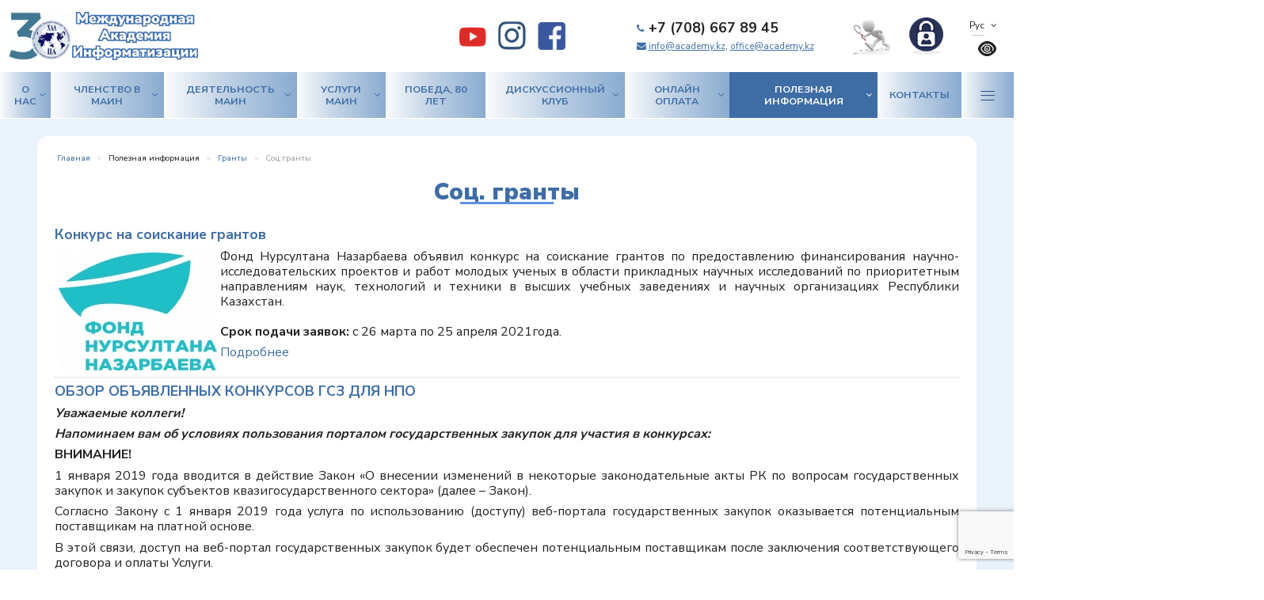

--- FILE ---
content_type: text/html; charset=utf-8
request_url: https://academy.kz/poleznaya-informatsiya/granty/sots-granty
body_size: 28054
content:
<!DOCTYPE html>
<html prefix="og: http://ogp.me/ns#" xmlns="http://www.w3.org/1999/xhtml" xml:lang="ru-ru" lang="ru-ru" dir="ltr">
<head>
  <meta name="viewport" content="width=device-width, initial-scale=1.0" />
  <base href="https://academy.kz/poleznaya-informatsiya/granty/sots-granty" />
	<meta http-equiv="content-type" content="text/html; charset=utf-8" />
	<meta property="og:url" content="https://academy.kz/poleznaya-informatsiya/granty/sots-granty" />
	<meta property="og:type" content="website" />
	<meta property="og:title" content="Международная Академия Информатизации - Соц.гранты" />
	<meta name="twitter:card" content="summary" />
	<meta name="twitter:site" content="@academy_админ_site" />
	<meta name="twitter:title" content="Международная Академия Информатизации - Соц.гранты" />
	<meta name="generator" content="Joomla! - Open Source Content Management" />
	<title>Международная Академия Информатизации - Соц.гранты</title>
	<link href="/poleznaya-informatsiya/granty/sots-granty" rel="canonical" />
	<link href="/templates/academy/favicon.ico" rel="shortcut icon" type="image/vnd.microsoft.icon" />
	<link href="https://cdnjs.cloudflare.com/ajax/libs/simple-line-icons/2.4.1/css/simple-line-icons.min.css" rel="stylesheet" type="text/css" />
	<link href="/components/com_k2/css/k2.css?v=2.11.20240609" rel="stylesheet" type="text/css" />
	<link href="/components/com_imageshow/assets/css/style.css" rel="stylesheet" type="text/css" />
	<link href="/media/com_rsform/css/front.css?700440671164a3d943a0c4c57b53862e" rel="stylesheet" type="text/css" />
	<link href="/media/jui/css/bootstrap.min.css?700440671164a3d943a0c4c57b53862e" rel="stylesheet" type="text/css" />
	<link href="/media/jui/css/bootstrap-responsive.min.css?700440671164a3d943a0c4c57b53862e" rel="stylesheet" type="text/css" />
	<link href="/media/jui/css/bootstrap-extended.css?700440671164a3d943a0c4c57b53862e" rel="stylesheet" type="text/css" />
	<link href="/media/com_rsform/css/frameworks/responsive/responsive.css?700440671164a3d943a0c4c57b53862e" rel="stylesheet" type="text/css" />
	<link href="/media/com_rsform/css/calendar/calendar.css?700440671164a3d943a0c4c57b53862e" rel="stylesheet" type="text/css" />
	<link href="/modules/mod_djimageslider/themes/default/css/djimageslider.css" rel="stylesheet" type="text/css" />
	<link href="/media/mod_languages/css/template.css?700440671164a3d943a0c4c57b53862e" rel="stylesheet" type="text/css" />
	<link href="/media/jui/css/chosen.css?700440671164a3d943a0c4c57b53862e" rel="stylesheet" type="text/css" />
	<link href="https://fonts.googleapis.com/css?family=Quattrocento+Sans:400%7C&amp;subset=latin" rel="stylesheet" type="text/css" />
	<link href="https://academy.kz/media/nextend/cache/css/n1770028200/899bbab08c8d14bad2fabdbf6f60b376.css" rel="stylesheet" type="text/css" />
	<style type="text/css">
.nextend-accordion-menu-inner dl.level1 dd{
   display: none;
}

.nextend-accordion-menu-inner dl.level1 dd.opened{
   display: block;
}
	</style>
	<script type="application/json" class="joomla-script-options new">{"csrf.token":"f9af16b61c17fbc68efd29b493634ab3","system.paths":{"root":"","base":""},"system.keepalive":{"interval":840000,"uri":"\/component\/ajax\/?format=json"}}</script>
	<script src="/media/jui/js/jquery.min.js?700440671164a3d943a0c4c57b53862e" type="text/javascript"></script>
	<script src="/media/jui/js/jquery-noconflict.js?700440671164a3d943a0c4c57b53862e" type="text/javascript"></script>
	<script src="/media/jui/js/jquery-migrate.min.js?700440671164a3d943a0c4c57b53862e" type="text/javascript"></script>
	<script src="/media/k2/assets/js/k2.frontend.js?v=2.11.20240609&sitepath=/" type="text/javascript"></script>
	<script src="/media/jui/js/bootstrap.min.js?700440671164a3d943a0c4c57b53862e" type="text/javascript"></script>
	<script src="/templates/academy/js/jquery.mask.min.js" type="text/javascript"></script>
	<script src="/templates/academy/js/jquery.magnific-popup.min.js" type="text/javascript"></script>
	<script src="/templates/academy/js/chosen.jquery.min.js" type="text/javascript"></script>
	<script src="/templates/academy/js/owl.carousel.min.js" type="text/javascript"></script>
	<script src="/templates/academy/js/jquery.sticky.js" type="text/javascript"></script>
	<script src="/templates/academy/js/jquery.formstyler.min.js" type="text/javascript"></script>
	<script src="/templates/academy/js/jquery.cookie.js" type="text/javascript"></script>
	<script src="/templates/academy/js/template.js" type="text/javascript"></script>
	<script src="https://www.google.com/recaptcha/api.js?render=6Lfxc0AoAAAAAN3uyYtyXBs9Gherb9X6tEkNZkAJ" type="text/javascript"></script>
	<script src="/media/com_rsform/js/script.js?700440671164a3d943a0c4c57b53862e" type="text/javascript"></script>
	<script src="/media/plg_system_rsfprecaptchav3/js/script.js?700440671164a3d943a0c4c57b53862e" type="text/javascript"></script>
	<script src="/media/system/js/core.js?700440671164a3d943a0c4c57b53862e" type="text/javascript"></script>
	<!--[if lt IE 9]><script src="/media/system/js/polyfill.event.js?700440671164a3d943a0c4c57b53862e" type="text/javascript"></script><![endif]-->
	<script src="/media/system/js/keepalive.js?700440671164a3d943a0c4c57b53862e" type="text/javascript"></script>
	<script src="/media/com_rsform/js/calendar/calendar.js?700440671164a3d943a0c4c57b53862e" type="text/javascript"></script>
	<script src="/media/com_rsform/js/calendar/script.js?700440671164a3d943a0c4c57b53862e" type="text/javascript"></script>
	<script src="/media/djextensions/jquery-easing/jquery.easing.min.js" type="text/javascript"></script>
	<script src="/modules/mod_djimageslider/assets/js/slider.js?v=4.4" type="text/javascript"></script>
	<script src="/media/jui/js/chosen.jquery.min.js?700440671164a3d943a0c4c57b53862e" type="text/javascript"></script>
	<script src="https://academy.kz/media/nextend/cache/js/n1770028200/4941ae9278628ff6fbe1415fa628fe13.js" type="text/javascript"></script>
	<script type="text/javascript">
jQuery(function($){ initTooltips(); $("body").on("subform-row-add", initTooltips); function initTooltips (event, container) { container = container || document;$(container).find(".hasTooltip").tooltip({"html": true,"container": "body"});} });if (typeof window.grecaptcha !== 'undefined') { grecaptcha.ready(function() { grecaptcha.execute("6Lfxc0AoAAAAAN3uyYtyXBs9Gherb9X6tEkNZkAJ", {action:'homepage'});}); }RSFormProReCAPTCHAv3.add("6Lfxc0AoAAAAAN3uyYtyXBs9Gherb9X6tEkNZkAJ", "contactform", 27);RSFormProUtils.addEvent(window, 'load', function() {RSFormProUtils.addEvent(RSFormPro.getForm(27), 'submit', function(evt){ evt.preventDefault(); 
	RSFormPro.submitForm(RSFormPro.getForm(27)); });RSFormPro.addFormEvent(27, function(){ RSFormProReCAPTCHAv3.execute(27); });});RSFormPro.Ajax.URL = "\/component\/rsform\/?task=ajaxValidate&Itemid=235";RSFormProUtils.addEvent(window, 'load', function(){
    RSFormPro.Ajax.overrideSubmit(27, {"parent":" error","field":""}, false);
});ajaxExtraValidationScript[27] = function(task, formId, data){ 
var formComponents = {};
formComponents[326]='name';formComponents[327]='phone';formComponents[328]='email';formComponents[330]='text';formComponents[329]='captcha';
RSFormPro.Ajax.displayValidationErrors(formComponents, task, formId, data);
};
RSFormProReCAPTCHAv3.add("6Lfxc0AoAAAAAN3uyYtyXBs9Gherb9X6tEkNZkAJ", "contactform", 11);RSFormProUtils.addEvent(window, 'load', function() {RSFormProUtils.addEvent(RSFormPro.getForm(11), 'submit', function(evt){ evt.preventDefault(); 
	RSFormPro.submitForm(RSFormPro.getForm(11)); });RSFormPro.addFormEvent(11, function(){ RSFormProReCAPTCHAv3.execute(11); });});RSFormProUtils.addEvent(window, 'load', function(){
    RSFormPro.Ajax.overrideSubmit(11, {"parent":" error","field":""}, false);
});ajaxExtraValidationScript[11] = function(task, formId, data){ 
var formComponents = {};
formComponents[160]='kompanii';formComponents[161]='fio_rukovoditelya';formComponents[162]='name';formComponents[163]='phone';formComponents[164]='email';formComponents[165]='link';formComponents[332]='captcha';
RSFormPro.Ajax.displayValidationErrors(formComponents, task, formId, data);
};
RSFormProReCAPTCHAv3.add("6Lfxc0AoAAAAAN3uyYtyXBs9Gherb9X6tEkNZkAJ", "contactform", 8);RSFormProUtils.addEvent(window, 'load', function() {RSFormProUtils.addEvent(RSFormPro.getForm(8), 'submit', function(evt){ evt.preventDefault(); 
	RSFormPro.submitForm(RSFormPro.getForm(8)); });RSFormPro.addFormEvent(8, function(){ RSFormProReCAPTCHAv3.execute(8); });});
RSFormPro.YUICalendar.settings.MONTHS_SHORT 	 = ["Янв","Фев","Мар","Апр","Май","Июн","Июл","Авг","Сен","Окт","Ноя","Дек"];
RSFormPro.YUICalendar.settings.MONTHS_LONG 	 = ["Январь","Февраль","Март","Апрель","Май","Июнь","Июль","Август","Сентябрь","Октябрь","Ноябрь","Декабрь"];
RSFormPro.YUICalendar.settings.WEEKDAYS_1CHAR  = ["Вс","Пн","Вт","Ср","Чт","Пт","Сб"];
RSFormPro.YUICalendar.settings.WEEKDAYS_SHORT  = ["Вс","Пн","Вт","Ср","Чт","Пт","Сб"];
RSFormPro.YUICalendar.settings.WEEKDAYS_MEDIUM = ["Вс","Пн","Вт","Ср","Чт","Пт","Сб"];
RSFormPro.YUICalendar.settings.WEEKDAYS_LONG 	 = ["Воскресенье","Понедельник","Вторник","Среда","Четверг","Пятница","Суббота"];
RSFormPro.YUICalendar.settings.START_WEEKDAY 	 = 0;
RSFormPro.YUICalendar.settings.navConfig = { strings : { month: "Выберите месяц", year: "Введите год", submit: "Подтвердить", cancel: "Отменить", invalidYear: "Пожалуйста, введите действительный год" }, monthFormat: rsf_CALENDAR.widget.Calendar.LONG, initialFocus: "year" };
rsf_CALENDAR.util.Event.addListener(window, 'load', RSFormPro.YUICalendar.renderCalendars);
RSFormPro.YUICalendar.setCalendar(8, '8_0', {"layout":"POPUP", "format":"dd\/mm\/yyyy", "value":"", extra: {}});
RSFormPro.callbacks.addCallback(8, 'changePage', [RSFormPro.YUICalendar.hideAllPopupCalendars, 8, ["8_0"]]); RSFormPro.YUICalendar.hideOnClick(8, ["8_0"]);RSFormProUtils.addEvent(window, 'load', function(){
    RSFormPro.Ajax.overrideSubmit(8, {"parent":"","field":"rsform-error"}, false);
});ajaxExtraValidationScript[8] = function(task, formId, data){ 
var formComponents = {};
formComponents[141]='nazvanie';formComponents[142]='calendar';formComponents[143]='text';formComponents[144]='link';formComponents[385]='name';formComponents[386]='phone';formComponents[387]='email';formComponents[383]='captcha';
RSFormPro.Ajax.displayValidationErrors(formComponents, task, formId, data);
};

	jQuery(function ($) {
		initChosen();
		$("body").on("subform-row-add", initChosen);

		function initChosen(event, container)
		{
			container = container || document;
			$(container).find(".advancedSelect").chosen({"disable_search_threshold":10,"search_contains":true,"allow_single_deselect":true,"placeholder_text_multiple":"\u0412\u044b\u0431\u0435\u0440\u0438\u0442\u0435 \u043e\u0434\u043d\u043e \u0438\u043b\u0438 \u043d\u0435\u0441\u043a\u043e\u043b\u044c\u043a\u043e \u0437\u043d\u0430\u0447\u0435\u043d\u0438\u0439","placeholder_text_single":"\u0412\u044b\u0431\u0435\u0440\u0438\u0442\u0435 \u0437\u043d\u0430\u0447\u0435\u043d\u0438\u0435","no_results_text":"\u041d\u0438\u0447\u0435\u0433\u043e \u043d\u0435 \u043d\u0430\u0439\u0434\u0435\u043d\u043e."});
		}
	});
	
	</script>

  <link href="/templates/academy/css/template.css" rel="stylesheet" type="text/css">
    <meta property="og:image" content="/images/vk-image.png" />
  <meta property="og:title" content="Международная Академия Информатизации - Соц.гранты">
  <!--[if lt IE 9]>
    <script src="/media/jui/js/html5.js"></script>
  <![endif]-->



<!-- Yandex.Metrika counter -->
<script type="text/javascript" >
   (function(m,e,t,r,i,k,a){m[i]=m[i]||function(){(m[i].a=m[i].a||[]).push(arguments)};
   m[i].l=1*new Date();
   for (var j = 0; j < document.scripts.length; j++) {if (document.scripts[j].src === r) { return; }}
   k=e.createElement(t),a=e.getElementsByTagName(t)[0],k.async=1,k.src=r,a.parentNode.insertBefore(k,a)})
   (window, document, "script", "https://mc.yandex.ru/metrika/tag.js", "ym");

   ym(1880404, "init", {
        clickmap:true,
        trackLinks:true,
        accurateTrackBounce:true
   });
</script>
<noscript><div><img src="https://mc.yandex.ru/watch/1880404" style="position:absolute; left:-9999px;" alt="" /></div></noscript>
<!-- /Yandex.Metrika counter -->


</head>
<div class="preloader" style="position:fixed;left:0;top:0;right:0;bottom:0;background:#fff;z-index:9999;display:flex;flex-direction:column;justify-content:center;align-items:center;">
<img src="/images/preloader.svg">
</div>
<script>
jQuery(window).load(function(){
jQuery('.preloader').addClass('finish');	
	
})
</script>
<body class="site com_k2 view-itemlist layout-category task-category itemid-235">

  <!-- Body -->
  <div class="body">
    <div class="mobile-menu hidden-tablet hidden-desktop">
      <div class="mobile-menu-top">
	    <div class="mobile-lang-eye">
	  <div class="mobile-lang">
	  
	  </div>
	  <div class="mobile-eye">
	  
	  </div>
	  </div>
        <button type="button" class="btn btn-menu btn-close">
          <i class="linearicons-cross"></i>
        </button>
      </div>
	
      <div class="mobile-menu1">
        		<div class="moduletable">
						<div id="nextend-accordion-menu-177" class="">
  <div class="nextend-accordion-menu-inner ">
        <div class="nextend-accordion-menu-inner-container">
    <dl class="level1">
  <dt class="level1 nextend-nav-101 notparent   first" data-menuid="101">
    <span class="outer">
      <span class="inner">
        <a href="https://academy.kz/"><span>Главная</span></a>      </span>
    </span>
  </dt>
  <dd class="level1 nextend-nav-101 notparent   first">
  </dd>  <dt class="level1 nextend-nav-162 parent  " data-menuid="162">
    <span class="outer">
      <span class="inner">
        <a href="/o-nas/obshchaya-informatsiya"><span>О нас</span></a>      </span>
    </span>
  </dt>
  <dd class="level1 nextend-nav-162 parent  ">
  <dl class="level2">
  <dt class="level2 nextend-nav-162 notparent   first" data-menuid="162">
    <span class="outer">
      <span class="inner">
        <a href="/o-nas/obshchaya-informatsiya"><span>Общая информация</span></a>      </span>
    </span>
  </dt>
  <dd class="level2 nextend-nav-162 notparent   first">
  </dd>  <dt class="level2 nextend-nav-325 notparent  " data-menuid="325">
    <span class="outer">
      <span class="inner">
        <a href="/konstitutsiya-main"><span>Миссия, конституция и стратегия развития МАИН</span></a>      </span>
    </span>
  </dt>
  <dd class="level2 nextend-nav-325 notparent  ">
  </dd>  <dt class="level2 nextend-nav-164 notparent  " data-menuid="164">
    <span class="outer">
      <span class="inner">
        <a href="/o-nas/istoricheskaya-spravka"><span>Историческая справка</span></a>      </span>
    </span>
  </dt>
  <dd class="level2 nextend-nav-164 notparent  ">
  </dd>  <dt class="level2 nextend-nav-165 notparent  " data-menuid="165">
    <span class="outer">
      <span class="inner">
        <a href="/o-nas/uchreditelnye-dokumenty"><span>Учредительные документы</span></a>      </span>
    </span>
  </dt>
  <dd class="level2 nextend-nav-165 notparent  ">
  </dd>  <dt class="level2 nextend-nav-166 notparent  " data-menuid="166">
    <span class="outer">
      <span class="inner">
        <a href="/o-nas/struktura-main"><span>Структура МАИН</span></a>      </span>
    </span>
  </dt>
  <dd class="level2 nextend-nav-166 notparent  ">
  </dd>  <dt class="level2 nextend-nav-167 parent  " data-menuid="167">
    <span class="outer">
      <span class="inner">
        <span>Руководство Академии</span>      </span>
    </span>
  </dt>
  <dd class="level2 nextend-nav-167 parent  ">
  <dl class="level3">
  <dt class="level3 nextend-nav-175 notparent   first" data-menuid="175">
    <span class="outer">
      <span class="inner">
        <a href="/o-nas/rukovodstvo-akademii/revizionnaya-komissiya"><span>Ревизионная комиссия</span></a>      </span>
    </span>
  </dt>
  <dd class="level3 nextend-nav-175 notparent   first">
  </dd>  <dt class="level3 nextend-nav-176 parent  " data-menuid="176">
    <span class="outer">
      <span class="inner">
        <span>Президиум МАИН</span>      </span>
    </span>
  </dt>
  <dd class="level3 nextend-nav-176 parent  ">
  <dl class="level4">
  <dt class="level4 nextend-nav-182 notparent   first" data-menuid="182">
    <span class="outer">
      <span class="inner">
        <a href="/o-nas/rukovodstvo-akademii/prezidium-main/sostav"><span>Состав</span></a>      </span>
    </span>
  </dt>
  <dd class="level4 nextend-nav-182 notparent   first">
  </dd>  <dt class="level4 nextend-nav-183 notparent  " data-menuid="183">
    <span class="outer">
      <span class="inner">
        <a href="/o-nas/rukovodstvo-akademii/prezidium-main/dokumenty"><span>Документы</span></a>      </span>
    </span>
  </dt>
  <dd class="level4 nextend-nav-183 notparent  ">
  </dd>  <dt class="level4 nextend-nav-184 notparent   last" data-menuid="184">
    <span class="outer">
      <span class="inner">
        <a href="/o-nas/rukovodstvo-akademii/prezidium-main/zasedaniya"><span>Заседания </span></a>      </span>
    </span>
  </dt>
  <dd class="level4 nextend-nav-184 notparent   last">
  </dd></dl></dd>  <dt class="level3 nextend-nav-177 notparent  " data-menuid="177">
    <span class="outer">
      <span class="inner">
        <a href="/o-nas/rukovodstvo-akademii/prezident-main"><span>Президент МАИН</span></a>      </span>
    </span>
  </dt>
  <dd class="level3 nextend-nav-177 notparent  ">
  </dd>  <dt class="level3 nextend-nav-178 notparent  " data-menuid="178">
    <span class="outer">
      <span class="inner">
        <a href="/o-nas/rukovodstvo-akademii/1-yj-vitse-prezident-main-generalnyj-direktor"><span>1-ый Вице-президент МАИН, генеральный директор</span></a>      </span>
    </span>
  </dt>
  <dd class="level3 nextend-nav-178 notparent  ">
  </dd>  <dt class="level3 nextend-nav-179 parent  " data-menuid="179">
    <span class="outer">
      <span class="inner">
        <a href="/o-nas/rukovodstvo-akademii/vitse-prezidenty-main"><span>Вице-президенты МАИН</span></a>      </span>
    </span>
  </dt>
  <dd class="level3 nextend-nav-179 parent  ">
  <dl class="level4">
  <dd class="level4 nextend-nav-326 notparent   first last">
  </dd></dl></dd>  <dt class="level3 nextend-nav-180 notparent  " data-menuid="180">
    <span class="outer">
      <span class="inner">
        <a href="/o-nas/rukovodstvo-akademii/glavnyj-uchenyj-sekretar-main"><span>Главный ученый секретарь МАИН</span></a>      </span>
    </span>
  </dt>
  <dd class="level3 nextend-nav-180 notparent  ">
  </dd>  <dt class="level3 nextend-nav-181 notparent   last" data-menuid="181">
    <span class="outer">
      <span class="inner">
        <a href="/o-nas/rukovodstvo-akademii/direktsiya-main"><span>Дирекция МАИН</span></a>      </span>
    </span>
  </dt>
  <dd class="level3 nextend-nav-181 notparent   last">
  </dd></dl></dd>  <dt class="level2 nextend-nav-168 parent  " data-menuid="168">
    <span class="outer">
      <span class="inner">
        <span>Секции (по направлениям деятельности)</span>      </span>
    </span>
  </dt>
  <dd class="level2 nextend-nav-168 parent  ">
  <dl class="level3">
  <dt class="level3 nextend-nav-185 notparent   first" data-menuid="185">
    <span class="outer">
      <span class="inner">
        <a href="/o-nas/sektsii/polozhenie-o-sektsii"><span>Положение о секции</span></a>      </span>
    </span>
  </dt>
  <dd class="level3 nextend-nav-185 notparent   first">
  </dd>  <dt class="level3 nextend-nav-186 parent   last" data-menuid="186">
    <span class="outer">
      <span class="inner">
        <a href="/o-nas/sektsii/sostavy"><span>Составы секций</span></a>      </span>
    </span>
  </dt>
  <dd class="level3 nextend-nav-186 parent   last">
  <dl class="level4">
  <dd class="level4 nextend-nav-306 notparent   first">
  </dd>  <dd class="level4 nextend-nav-307 notparent  ">
  </dd>  <dd class="level4 nextend-nav-308 notparent  ">
  </dd>  <dd class="level4 nextend-nav-309 notparent  ">
  </dd>  <dd class="level4 nextend-nav-310 notparent  ">
  </dd>  <dd class="level4 nextend-nav-311 notparent  ">
  </dd>  <dd class="level4 nextend-nav-312 notparent   last">
  </dd></dl></dd></dl></dd>  <dt class="level2 nextend-nav-169 notparent  " data-menuid="169">
    <span class="outer">
      <span class="inner">
        <a href="/o-nas/akkreditatsiya-main"><span>Аккредитация МАИН</span></a>      </span>
    </span>
  </dt>
  <dd class="level2 nextend-nav-169 notparent  ">
  </dd>  <dt class="level2 nextend-nav-238 notparent  " data-menuid="238">
    <span class="outer">
      <span class="inner">
        <a href="/o-nas/park-zamyslov"><span>Парк замыслов</span></a>      </span>
    </span>
  </dt>
  <dd class="level2 nextend-nav-238 notparent  ">
  </dd>  <dt class="level2 nextend-nav-170 parent  " data-menuid="170">
    <span class="outer">
      <span class="inner">
        <a href="/o-nas/proekty-main"><span>Проекты МАИН</span></a>      </span>
    </span>
  </dt>
  <dd class="level2 nextend-nav-170 parent  ">
  <dl class="level3">
  <dd class="level3 nextend-nav-345 notparent   first last">
  </dd></dl></dd>  <dt class="level2 nextend-nav-171 notparent  " data-menuid="171">
    <span class="outer">
      <span class="inner">
        <a href="/o-nas/partnery-main"><span>Партнеры МАИН</span></a>      </span>
    </span>
  </dt>
  <dd class="level2 nextend-nav-171 notparent  ">
  </dd>  <dt class="level2 nextend-nav-172 notparent  " data-menuid="172">
    <span class="outer">
      <span class="inner">
        <a href="/o-nas/mezhdunarodnoe-sotrudnichestvo"><span>Международное сотрудничество</span></a>      </span>
    </span>
  </dt>
  <dd class="level2 nextend-nav-172 notparent  ">
  </dd>  <dt class="level2 nextend-nav-376 parent  " data-menuid="376">
    <span class="outer">
      <span class="inner">
        <span>Награды</span>      </span>
    </span>
  </dt>
  <dd class="level2 nextend-nav-376 parent  ">
  <dl class="level3">
  <dt class="level3 nextend-nav-199 parent   first" data-menuid="199">
    <span class="outer">
      <span class="inner">
        <a href="/o-nas/nagrady/nagradnaya-komissiya"><span>Наградная комиссия</span></a>      </span>
    </span>
  </dt>
  <dd class="level3 nextend-nav-199 parent   first">
  <dl class="level4">
  <dt class="level4 nextend-nav-200 notparent   first" data-menuid="200">
    <span class="outer">
      <span class="inner">
        <a href="/o-nas/nagrady/nagradnaya-komissiya/polozhenie-o-nagradakh"><span>Положение О Наградах</span></a>      </span>
    </span>
  </dt>
  <dd class="level4 nextend-nav-200 notparent   first">
  </dd>  <dt class="level4 nextend-nav-201 notparent  " data-menuid="201">
    <span class="outer">
      <span class="inner">
        <a href="/o-nas/nagrady/nagradnaya-komissiya/sostav-komissii"><span>Состав комиссии</span></a>      </span>
    </span>
  </dt>
  <dd class="level4 nextend-nav-201 notparent  ">
  </dd>  <dt class="level4 nextend-nav-202 notparent  " data-menuid="202">
    <span class="outer">
      <span class="inner">
        <a href="/o-nas/nagrady/nagradnaya-komissiya/prikazy"><span>Приказы</span></a>      </span>
    </span>
  </dt>
  <dd class="level4 nextend-nav-202 notparent  ">
  </dd>  <dt class="level4 nextend-nav-203 notparent  " data-menuid="203">
    <span class="outer">
      <span class="inner">
        <a href="/o-nas/nagrady/nagradnaya-komissiya/otchety"><span>Отчеты</span></a>      </span>
    </span>
  </dt>
  <dd class="level4 nextend-nav-203 notparent  ">
  </dd>  <dt class="level4 nextend-nav-204 notparent   last" data-menuid="204">
    <span class="outer">
      <span class="inner">
        <a href="/o-nas/nagrady/nagradnaya-komissiya/fotogalereya"><span>Фотогалерея</span></a>      </span>
    </span>
  </dt>
  <dd class="level4 nextend-nav-204 notparent   last">
  </dd></dl></dd>  <dt class="level3 nextend-nav-313 notparent   last" data-menuid="313">
    <span class="outer">
      <span class="inner">
        <a href="/nagrady-main"><span>Награды МАИН</span></a>      </span>
    </span>
  </dt>
  <dd class="level3 nextend-nav-313 notparent   last">
  </dd></dl></dd>  <dt class="level2 nextend-nav-174 notparent  " data-menuid="174">
    <span class="outer">
      <span class="inner">
        <a href="/o-nas/normativno-pravovaya-baza-rk"><span>Нормативно-правовая база РК</span></a>      </span>
    </span>
  </dt>
  <dd class="level2 nextend-nav-174 notparent  ">
  </dd>  <dd class="level2 nextend-nav-362 notparent   last">
  </dd></dl></dd>  <dt class="level1 nextend-nav-106 parent  " data-menuid="106">
    <span class="outer">
      <span class="inner">
        <span>Членство в МАИН</span>      </span>
    </span>
  </dt>
  <dd class="level1 nextend-nav-106 parent  ">
  <dl class="level2">
  <dt class="level2 nextend-nav-187 notparent   first" data-menuid="187">
    <span class="outer">
      <span class="inner">
        <a href="/chlenstvo-v-main/polozhenie-o-chlenstve"><span>Положение о членстве</span></a>      </span>
    </span>
  </dt>
  <dd class="level2 nextend-nav-187 notparent   first">
  </dd>  <dt class="level2 nextend-nav-188 notparent  " data-menuid="188">
    <span class="outer">
      <span class="inner">
        <a href="/chlenstvo-v-main/kak-stat-chlenom-main"><span>Как стать членом МАИН</span></a>      </span>
    </span>
  </dt>
  <dd class="level2 nextend-nav-188 notparent  ">
  </dd>  <dt class="level2 nextend-nav-189 notparent  " data-menuid="189">
    <span class="outer">
      <span class="inner">
        <a href="/chlenstvo-v-main/poryadok-provedeniya-vyborov"><span>Порядок проведения выборов</span></a>      </span>
    </span>
  </dt>
  <dd class="level2 nextend-nav-189 notparent  ">
  </dd>  <dt class="level2 nextend-nav-190 notparent  " data-menuid="190">
    <span class="outer">
      <span class="inner">
        <a href="/chlenstvo-v-main/lichnyj-kabinet-chlena-main"><span>Личный кабинет члена МАИН</span></a>      </span>
    </span>
  </dt>
  <dd class="level2 nextend-nav-190 notparent  ">
  </dd>  <dt class="level2 nextend-nav-198 parent  " data-menuid="198">
    <span class="outer">
      <span class="inner">
        <a href="/chlenstvo-v-main/konkursnaya-komissiya-chlenstvo"><span>Конкурсная комиссия (членство)</span></a>      </span>
    </span>
  </dt>
  <dd class="level2 nextend-nav-198 parent  ">
  <dl class="level3">
  <dt class="level3 nextend-nav-205 notparent   first" data-menuid="205">
    <span class="outer">
      <span class="inner">
        <a href="/chlenstvo-v-main/konkursnaya-komissiya-chlenstvo/polozhenie-o-komissii"><span>Положение О Комиссии</span></a>      </span>
    </span>
  </dt>
  <dd class="level3 nextend-nav-205 notparent   first">
  </dd>  <dt class="level3 nextend-nav-206 notparent  " data-menuid="206">
    <span class="outer">
      <span class="inner">
        <a href="/chlenstvo-v-main/konkursnaya-komissiya-chlenstvo/sostav-komissii"><span>Состав комиссии</span></a>      </span>
    </span>
  </dt>
  <dd class="level3 nextend-nav-206 notparent  ">
  </dd>  <dt class="level3 nextend-nav-207 notparent  " data-menuid="207">
    <span class="outer">
      <span class="inner">
        <a href="/chlenstvo-v-main/konkursnaya-komissiya-chlenstvo/prikazy"><span>Приказы</span></a>      </span>
    </span>
  </dt>
  <dd class="level3 nextend-nav-207 notparent  ">
  </dd>  <dt class="level3 nextend-nav-208 notparent  " data-menuid="208">
    <span class="outer">
      <span class="inner">
        <a href="/chlenstvo-v-main/konkursnaya-komissiya-chlenstvo/otchety"><span>Отчеты</span></a>      </span>
    </span>
  </dt>
  <dd class="level3 nextend-nav-208 notparent  ">
  </dd>  <dt class="level3 nextend-nav-209 notparent   last" data-menuid="209">
    <span class="outer">
      <span class="inner">
        <a href="/chlenstvo-v-main/konkursnaya-komissiya-chlenstvo/fotogalereya"><span>Фотогалерея</span></a>      </span>
    </span>
  </dt>
  <dd class="level3 nextend-nav-209 notparent   last">
  </dd></dl></dd>  <dt class="level2 nextend-nav-228 parent   last" data-menuid="228">
    <span class="outer">
      <span class="inner">
        <a href="/chlenstvo-v-main/nematerialnye-aktivy"><span>Нематериальные активы</span></a>      </span>
    </span>
  </dt>
  <dd class="level2 nextend-nav-228 parent   last">
  <dl class="level3">
  <dt class="level3 nextend-nav-239 parent   first" data-menuid="239">
    <span class="outer">
      <span class="inner">
        <a href="/chlenstvo-v-main/nematerialnye-aktivy/otchety-chlenov-main"><span>Отчеты членов МАИН</span></a>      </span>
    </span>
  </dt>
  <dd class="level3 nextend-nav-239 parent   first">
  <dl class="level4">
  <dd class="level4 nextend-nav-261 notparent   first">
  </dd>  <dd class="level4 nextend-nav-262 notparent  ">
  </dd>  <dd class="level4 nextend-nav-263 notparent  ">
  </dd>  <dd class="level4 nextend-nav-264 notparent  ">
  </dd>  <dd class="level4 nextend-nav-265 notparent  ">
  </dd>  <dd class="level4 nextend-nav-266 notparent  ">
  </dd>  <dd class="level4 nextend-nav-267 notparent  ">
  </dd>  <dd class="level4 nextend-nav-268 notparent  ">
  </dd>  <dd class="level4 nextend-nav-269 notparent  ">
  </dd>  <dd class="level4 nextend-nav-270 notparent  ">
  </dd>  <dd class="level4 nextend-nav-271 notparent  ">
  </dd>  <dd class="level4 nextend-nav-272 notparent  ">
  </dd>  <dd class="level4 nextend-nav-273 notparent  ">
  </dd>  <dd class="level4 nextend-nav-523 notparent  ">
  </dd>  <dd class="level4 nextend-nav-550 notparent   last">
  </dd></dl></dd>  <dt class="level3 nextend-nav-191 notparent  " data-menuid="191">
    <span class="outer">
      <span class="inner">
        <a href="/images/files/report_template.docx" target="_blank"><span>Шаблон отчета</span></a>      </span>
    </span>
  </dt>
  <dd class="level3 nextend-nav-191 notparent  ">
  </dd>  <dt class="level3 nextend-nav-239 notparent   last" data-menuid="239">
    <span class="outer">
      <span class="inner">
        <a href="/chlenstvo-v-main/nematerialnye-aktivy/otchety-chlenov-main"><span>Годовые Отчеты о деятельности члена МАИН</span></a>      </span>
    </span>
  </dt>
  <dd class="level3 nextend-nav-239 notparent   last">
  </dd></dl></dd></dl></dd>  <dt class="level1 nextend-nav-107 parent  " data-menuid="107">
    <span class="outer">
      <span class="inner">
        <span>Деятельность МАИН</span>      </span>
    </span>
  </dt>
  <dd class="level1 nextend-nav-107 parent  ">
  <dl class="level2">
  <dt class="level2 nextend-nav-193 parent   first" data-menuid="193">
    <span class="outer">
      <span class="inner">
        <a href="/deyatelnost-main/sovet-po-razvitiyu"><span>Совет по развитию</span></a>      </span>
    </span>
  </dt>
  <dd class="level2 nextend-nav-193 parent   first">
  <dl class="level3">
  <dt class="level3 nextend-nav-216 notparent   first" data-menuid="216">
    <span class="outer">
      <span class="inner">
        <a href="/deyatelnost-main/sovet-po-razvitiyu/polozhenie-o-sovete"><span>Положение О Совете</span></a>      </span>
    </span>
  </dt>
  <dd class="level3 nextend-nav-216 notparent   first">
  </dd>  <dt class="level3 nextend-nav-217 notparent  " data-menuid="217">
    <span class="outer">
      <span class="inner">
        <a href="/deyatelnost-main/sovet-po-razvitiyu/sostav-soveta"><span>Состав совета</span></a>      </span>
    </span>
  </dt>
  <dd class="level3 nextend-nav-217 notparent  ">
  </dd>  <dt class="level3 nextend-nav-218 notparent  " data-menuid="218">
    <span class="outer">
      <span class="inner">
        <a href="/deyatelnost-main/sovet-po-razvitiyu/plan-rabot"><span>План работ</span></a>      </span>
    </span>
  </dt>
  <dd class="level3 nextend-nav-218 notparent  ">
  </dd>  <dt class="level3 nextend-nav-219 notparent  " data-menuid="219">
    <span class="outer">
      <span class="inner">
        <a href="/deyatelnost-main/sovet-po-razvitiyu/otchety"><span>Отчеты</span></a>      </span>
    </span>
  </dt>
  <dd class="level3 nextend-nav-219 notparent  ">
  </dd>  <dt class="level3 nextend-nav-220 notparent   last" data-menuid="220">
    <span class="outer">
      <span class="inner">
        <a href="/deyatelnost-main/sovet-po-razvitiyu/fotogalereya"><span>Фотогалерея</span></a>      </span>
    </span>
  </dt>
  <dd class="level3 nextend-nav-220 notparent   last">
  </dd></dl></dd>  <dt class="level2 nextend-nav-194 parent  " data-menuid="194">
    <span class="outer">
      <span class="inner">
        <a href="/deyatelnost-main/mezhdunarodnyj-ekspertnyj-sovet-po-innovatsiyam-mesi"><span>Международный экспертный совет по инновациям (МЭСИ)</span></a>      </span>
    </span>
  </dt>
  <dd class="level2 nextend-nav-194 parent  ">
  <dl class="level3">
  <dt class="level3 nextend-nav-210 notparent   first" data-menuid="210">
    <span class="outer">
      <span class="inner">
        <a href="/deyatelnost-main/mezhdunarodnyj-ekspertnyj-sovet-po-innovatsiyam-mesi/polozhenie-o-sovete"><span>Положение О Совете</span></a>      </span>
    </span>
  </dt>
  <dd class="level3 nextend-nav-210 notparent   first">
  </dd>  <dt class="level3 nextend-nav-211 notparent  " data-menuid="211">
    <span class="outer">
      <span class="inner">
        <a href="/deyatelnost-main/mezhdunarodnyj-ekspertnyj-sovet-po-innovatsiyam-mesi/sostav-soveta"><span>Состав совета</span></a>      </span>
    </span>
  </dt>
  <dd class="level3 nextend-nav-211 notparent  ">
  </dd>  <dt class="level3 nextend-nav-212 notparent  " data-menuid="212">
    <span class="outer">
      <span class="inner">
        <a href="/deyatelnost-main/mezhdunarodnyj-ekspertnyj-sovet-po-innovatsiyam-mesi/trebovaniya-k-ekspertam"><span>Требования к экспертам</span></a>      </span>
    </span>
  </dt>
  <dd class="level3 nextend-nav-212 notparent  ">
  </dd>  <dt class="level3 nextend-nav-213 notparent  " data-menuid="213">
    <span class="outer">
      <span class="inner">
        <a href="/deyatelnost-main/mezhdunarodnyj-ekspertnyj-sovet-po-innovatsiyam-mesi/anketa-eksperta"><span>Анкета эксперта</span></a>      </span>
    </span>
  </dt>
  <dd class="level3 nextend-nav-213 notparent  ">
  </dd>  <dt class="level3 nextend-nav-214 notparent  " data-menuid="214">
    <span class="outer">
      <span class="inner">
        <a href="/deyatelnost-main/mezhdunarodnyj-ekspertnyj-sovet-po-innovatsiyam-mesi/otchety"><span>Отчеты</span></a>      </span>
    </span>
  </dt>
  <dd class="level3 nextend-nav-214 notparent  ">
  </dd>  <dt class="level3 nextend-nav-215 notparent   last" data-menuid="215">
    <span class="outer">
      <span class="inner">
        <a href="/deyatelnost-main/mezhdunarodnyj-ekspertnyj-sovet-po-innovatsiyam-mesi/fotogalereya"><span>Фотогалерея</span></a>      </span>
    </span>
  </dt>
  <dd class="level3 nextend-nav-215 notparent   last">
  </dd></dl></dd>  <dt class="level2 nextend-nav-195 parent  " data-menuid="195">
    <span class="outer">
      <span class="inner">
        <a href="/deyatelnost-main/tsentr-proektnogo-upravleniya-pri-main-tspu"><span>Центр проектного управления при МАИН (ЦПУ)</span></a>      </span>
    </span>
  </dt>
  <dd class="level2 nextend-nav-195 parent  ">
  <dl class="level3">
  <dt class="level3 nextend-nav-379 notparent   first" data-menuid="379">
    <span class="outer">
      <span class="inner">
        <a href="/deyatelnost-main/tsentr-proektnogo-upravleniya-pri-main-tspu/polozhenie-o-tsentre"><span>Положение о центре </span></a>      </span>
    </span>
  </dt>
  <dd class="level3 nextend-nav-379 notparent   first">
  </dd>  <dt class="level3 nextend-nav-380 notparent  " data-menuid="380">
    <span class="outer">
      <span class="inner">
        <a href="/deyatelnost-main/tsentr-proektnogo-upravleniya-pri-main-tspu/sostav-tsentra"><span>Состав центра </span></a>      </span>
    </span>
  </dt>
  <dd class="level3 nextend-nav-380 notparent  ">
  </dd>  <dt class="level3 nextend-nav-381 notparent  " data-menuid="381">
    <span class="outer">
      <span class="inner">
        <a href="/deyatelnost-main/tsentr-proektnogo-upravleniya-pri-main-tspu/plan-rabot"><span>План работ</span></a>      </span>
    </span>
  </dt>
  <dd class="level3 nextend-nav-381 notparent  ">
  </dd>  <dt class="level3 nextend-nav-382 notparent  " data-menuid="382">
    <span class="outer">
      <span class="inner">
        <a href="/deyatelnost-main/tsentr-proektnogo-upravleniya-pri-main-tspu/prikazy"><span>Приказы</span></a>      </span>
    </span>
  </dt>
  <dd class="level3 nextend-nav-382 notparent  ">
  </dd>  <dt class="level3 nextend-nav-383 notparent  " data-menuid="383">
    <span class="outer">
      <span class="inner">
        <a href="/deyatelnost-main/tsentr-proektnogo-upravleniya-pri-main-tspu/otchety"><span>Отчеты</span></a>      </span>
    </span>
  </dt>
  <dd class="level3 nextend-nav-383 notparent  ">
  </dd>  <dt class="level3 nextend-nav-384 notparent   last" data-menuid="384">
    <span class="outer">
      <span class="inner">
        <a href="/deyatelnost-main/tsentr-proektnogo-upravleniya-pri-main-tspu/fotogalereya"><span>Фотогалерея </span></a>      </span>
    </span>
  </dt>
  <dd class="level3 nextend-nav-384 notparent   last">
  </dd></dl></dd>  <dt class="level2 nextend-nav-196 parent  " data-menuid="196">
    <span class="outer">
      <span class="inner">
        <a href="/deyatelnost-main/tsentr-kompetentsij-po-voprosam-zhkkh"><span>Центр компетенций по вопросам ЖКХ</span></a>      </span>
    </span>
  </dt>
  <dd class="level2 nextend-nav-196 parent  ">
  <dl class="level3">
  <dt class="level3 nextend-nav-385 notparent   first" data-menuid="385">
    <span class="outer">
      <span class="inner">
        <a href="/deyatelnost-main/tsentr-kompetentsij-po-voprosam-zhkkh/polozhenie-o-tsentre"><span>Положение о центре</span></a>      </span>
    </span>
  </dt>
  <dd class="level3 nextend-nav-385 notparent   first">
  </dd>  <dt class="level3 nextend-nav-386 notparent  " data-menuid="386">
    <span class="outer">
      <span class="inner">
        <a href="/deyatelnost-main/tsentr-kompetentsij-po-voprosam-zhkkh/sostav-tsentra"><span>Состав центра </span></a>      </span>
    </span>
  </dt>
  <dd class="level3 nextend-nav-386 notparent  ">
  </dd>  <dt class="level3 nextend-nav-387 notparent  " data-menuid="387">
    <span class="outer">
      <span class="inner">
        <a href="/deyatelnost-main/tsentr-kompetentsij-po-voprosam-zhkkh/plan-rabot"><span>План работ </span></a>      </span>
    </span>
  </dt>
  <dd class="level3 nextend-nav-387 notparent  ">
  </dd>  <dt class="level3 nextend-nav-388 notparent  " data-menuid="388">
    <span class="outer">
      <span class="inner">
        <a href="/deyatelnost-main/tsentr-kompetentsij-po-voprosam-zhkkh/prikazy"><span>Приказы </span></a>      </span>
    </span>
  </dt>
  <dd class="level3 nextend-nav-388 notparent  ">
  </dd>  <dt class="level3 nextend-nav-389 notparent  " data-menuid="389">
    <span class="outer">
      <span class="inner">
        <a href="/deyatelnost-main/tsentr-kompetentsij-po-voprosam-zhkkh/otchety"><span>Отчеты </span></a>      </span>
    </span>
  </dt>
  <dd class="level3 nextend-nav-389 notparent  ">
  </dd>  <dt class="level3 nextend-nav-390 notparent   last" data-menuid="390">
    <span class="outer">
      <span class="inner">
        <a href="/deyatelnost-main/tsentr-kompetentsij-po-voprosam-zhkkh/fotogalereya"><span>Фотогалерея </span></a>      </span>
    </span>
  </dt>
  <dd class="level3 nextend-nav-390 notparent   last">
  </dd></dl></dd>  <dt class="level2 nextend-nav-197 notparent  " data-menuid="197">
    <span class="outer">
      <span class="inner">
        <a href="/deyatelnost-main/treningovoe-agentstvo"><span>Тренинговое агентство</span></a>      </span>
    </span>
  </dt>
  <dd class="level2 nextend-nav-197 notparent  ">
  </dd>  <dt class="level2 nextend-nav-173 notparent   last" data-menuid="173">
    <span class="outer">
      <span class="inner">
        <a href="/deyatelnost-main/otchet-o-rezultatakh-deyatelnosti-main"><span>Отчет о результатах деятельности МАИН</span></a>      </span>
    </span>
  </dt>
  <dd class="level2 nextend-nav-173 notparent   last">
  </dd></dl></dd>  <dt class="level1 nextend-nav-108 parent  " data-menuid="108">
    <span class="outer">
      <span class="inner">
        <a href="/uslugi-main"><span>Услуги МАИН</span></a>      </span>
    </span>
  </dt>
  <dd class="level1 nextend-nav-108 parent  ">
  <dl class="level2">
  <dt class="level2 nextend-nav-221 parent   first" data-menuid="221">
    <span class="outer">
      <span class="inner">
        <a href="/uslugi-main/konsalting"><span>Консалтинг</span></a>      </span>
    </span>
  </dt>
  <dd class="level2 nextend-nav-221 parent   first">
  <dl class="level3">
  <dt class="level3 nextend-nav-224 notparent   first last" data-menuid="224">
    <span class="outer">
      <span class="inner">
        <a href="/uslugi-main/konsalting/reklama"><span>Реклама</span></a>      </span>
    </span>
  </dt>
  <dd class="level3 nextend-nav-224 notparent   first last">
  </dd></dl></dd>  <dt class="level2 nextend-nav-222 notparent  " data-menuid="222">
    <span class="outer">
      <span class="inner">
        <a href="/uslugi-main/obuchenie"><span>Обучение</span></a>      </span>
    </span>
  </dt>
  <dd class="level2 nextend-nav-222 notparent  ">
  </dd>  <dt class="level2 nextend-nav-223 notparent   last" data-menuid="223">
    <span class="outer">
      <span class="inner">
        <a href="/uslugi-main/sertifikatsiya"><span>Сертификация</span></a>      </span>
    </span>
  </dt>
  <dd class="level2 nextend-nav-223 notparent   last">
  </dd></dl></dd>  <dt class="level1 nextend-nav-528 parent  " data-menuid="528">
    <span class="outer">
      <span class="inner">
        <a href="/80-let-pobedy"><span>Победа, 80 лет</span></a>      </span>
    </span>
  </dt>
  <dd class="level1 nextend-nav-528 parent  ">
  <dl class="level2">
  <dd class="level2 nextend-nav-530 notparent   first last">
  </dd></dl></dd>  <dt class="level1 nextend-nav-393 parent  " data-menuid="393">
    <span class="outer">
      <span class="inner">
        <a href="/diskussionnyj-klub"><span>Дискуссионный клуб</span></a>      </span>
    </span>
  </dt>
  <dd class="level1 nextend-nav-393 parent  ">
  <dl class="level2">
  <dt class="level2 nextend-nav-531 notparent   first" data-menuid="531">
    <span class="outer">
      <span class="inner">
        <a href="/diskussionnyj-klub/gornyj-klub"><span>Горный клуб</span></a>      </span>
    </span>
  </dt>
  <dd class="level2 nextend-nav-531 notparent   first">
  </dd>  <dt class="level2 nextend-nav-532 notparent  " data-menuid="532">
    <span class="outer">
      <span class="inner">
        <a href="/diskussionnyj-klub/ekosistema-nauki-i-obrazovaniya-rk"><span>Экосистема науки и образования РК</span></a>      </span>
    </span>
  </dt>
  <dd class="level2 nextend-nav-532 notparent  ">
  </dd>  <dt class="level2 nextend-nav-533 notparent  " data-menuid="533">
    <span class="outer">
      <span class="inner">
        <a href="/diskussionnyj-klub/it-diskussionnyj-klub"><span>ИТ-дискуссионный клуб</span></a>      </span>
    </span>
  </dt>
  <dd class="level2 nextend-nav-533 notparent  ">
  </dd>  <dt class="level2 nextend-nav-536 notparent  " data-menuid="536">
    <span class="outer">
      <span class="inner">
        <a href="/diskussionnyj-klub/razvitie-cherez-proekty"><span>Развитие через проекты</span></a>      </span>
    </span>
  </dt>
  <dd class="level2 nextend-nav-536 notparent  ">
  </dd>  <dt class="level2 nextend-nav-534 notparent  " data-menuid="534">
    <span class="outer">
      <span class="inner">
        <a href="/diskussionnyj-klub/voprosy-yuristam"><span>Вопросы юристам</span></a>      </span>
    </span>
  </dt>
  <dd class="level2 nextend-nav-534 notparent  ">
  </dd>  <dt class="level2 nextend-nav-535 notparent  " data-menuid="535">
    <span class="outer">
      <span class="inner">
        <a href="/diskussionnyj-klub/park-zamyslov-i-proektov"><span>Парк замыслов и проектов</span></a>      </span>
    </span>
  </dt>
  <dd class="level2 nextend-nav-535 notparent  ">
  </dd>  <dt class="level2 nextend-nav-537 notparent   last" data-menuid="537">
    <span class="outer">
      <span class="inner">
        <a href="/diskussionnyj-klub/proekt-obrazovanie-dlya-professionalov-main"><span>Проект &quot;Образование для профессионалов&quot; МАИН </span></a>      </span>
    </span>
  </dt>
  <dd class="level2 nextend-nav-537 notparent   last">
  </dd></dl></dd>  <dt class="level1 nextend-nav-109 parent  " data-menuid="109">
    <span class="outer">
      <span class="inner">
        <span>Онлайн оплата</span>      </span>
    </span>
  </dt>
  <dd class="level1 nextend-nav-109 parent  ">
  <dl class="level2">
  <dt class="level2 nextend-nav-225 notparent   first" data-menuid="225">
    <span class="outer">
      <span class="inner">
        <a href="#onlinepay" target="_blank"><span>Онлайн-оплата взносов</span></a>      </span>
    </span>
  </dt>
  <dd class="level2 nextend-nav-225 notparent   first">
  </dd>  <dt class="level2 nextend-nav-222 notparent  " data-menuid="222">
    <span class="outer">
      <span class="inner">
        <a href="/uslugi-main/obuchenie"><span>Онлайн-оплата Обучения/Сертификации</span></a>      </span>
    </span>
  </dt>
  <dd class="level2 nextend-nav-222 notparent  ">
  </dd>  <dt class="level2 nextend-nav-227 notparent   last" data-menuid="227">
    <span class="outer">
      <span class="inner">
        <a href="/onlajn-oplata/onlajn-oplata-uslug"><span>Онлайн-оплата услуг</span></a>      </span>
    </span>
  </dt>
  <dd class="level2 nextend-nav-227 notparent   last">
  </dd></dl></dd>  <dt class="level1 nextend-nav-110 parent opened " data-menuid="110">
    <span class="outer">
      <span class="inner">
        <span>Полезная информация</span>      </span>
    </span>
  </dt>
  <dd class="level1 nextend-nav-110 parent opened ">
  <dl class="level2">
  <dt class="level2 nextend-nav-229 parent opened  first" data-menuid="229">
    <span class="outer">
      <span class="inner">
        <a href="/poleznaya-informatsiya/granty"><span>Гранты</span></a>      </span>
    </span>
  </dt>
  <dd class="level2 nextend-nav-229 parent opened  first">
  <dl class="level3">
  <dt class="level3 nextend-nav-235 notparent opened active first" data-menuid="235">
    <span class="outer">
      <span class="inner">
        <a href="/poleznaya-informatsiya/granty/sots-granty"><span>Соц.гранты</span></a>      </span>
    </span>
  </dt>
  <dd class="level3 nextend-nav-235 notparent opened active first">
  </dd>  <dt class="level3 nextend-nav-236 notparent  " data-menuid="236">
    <span class="outer">
      <span class="inner">
        <a href="/poleznaya-informatsiya/granty/granty-ot-ministerstv"><span>Гранты от Министерств</span></a>      </span>
    </span>
  </dt>
  <dd class="level3 nextend-nav-236 notparent  ">
  </dd>  <dt class="level3 nextend-nav-237 notparent   last" data-menuid="237">
    <span class="outer">
      <span class="inner">
        <a href="/poleznaya-informatsiya/granty/granty-ot-chastnykh-partnerov"><span>Гранты от частных партнеров</span></a>      </span>
    </span>
  </dt>
  <dd class="level3 nextend-nav-237 notparent   last">
  </dd></dl></dd>  <dt class="level2 nextend-nav-230 parent  " data-menuid="230">
    <span class="outer">
      <span class="inner">
        <a href="/poleznaya-informatsiya/proekty"><span>Проекты</span></a>      </span>
    </span>
  </dt>
  <dd class="level2 nextend-nav-230 parent  ">
  <dl class="level3">
  <dt class="level3 nextend-nav-232 notparent   first" data-menuid="232">
    <span class="outer">
      <span class="inner">
        <a href="/poleznaya-informatsiya/proekty/proekty-dlya-gos-struktur"><span>Проекты для гос. структур</span></a>      </span>
    </span>
  </dt>
  <dd class="level3 nextend-nav-232 notparent   first">
  </dd>  <dt class="level3 nextend-nav-233 notparent  " data-menuid="233">
    <span class="outer">
      <span class="inner">
        <a href="/poleznaya-informatsiya/proekty/proekty-sotsialnye"><span>Проекты социальные</span></a>      </span>
    </span>
  </dt>
  <dd class="level3 nextend-nav-233 notparent  ">
  </dd>  <dt class="level3 nextend-nav-234 notparent   last" data-menuid="234">
    <span class="outer">
      <span class="inner">
        <a href="/poleznaya-informatsiya/proekty/proekty-dlya-partnerov"><span>Проекты для партнеров</span></a>      </span>
    </span>
  </dt>
  <dd class="level3 nextend-nav-234 notparent   last">
  </dd></dl></dd>  <dt class="level2 nextend-nav-231 notparent  " data-menuid="231">
    <span class="outer">
      <span class="inner">
        <a href="/poleznaya-informatsiya/konferentsii"><span>Конференции</span></a>      </span>
    </span>
  </dt>
  <dd class="level2 nextend-nav-231 notparent  ">
  </dd>  <dt class="level2 nextend-nav-344 notparent  " data-menuid="344">
    <span class="outer">
      <span class="inner">
        <a href="/meropriyatiya-main"><span>Мероприятия</span></a>      </span>
    </span>
  </dt>
  <dd class="level2 nextend-nav-344 notparent  ">
  </dd>  <dt class="level2 nextend-nav-392 notparent  " data-menuid="392">
    <span class="outer">
      <span class="inner">
        <a href="/poleznaya-informatsiya/konkursy"><span>Конкурсы</span></a>      </span>
    </span>
  </dt>
  <dd class="level2 nextend-nav-392 notparent  ">
  </dd>  <dt class="level2 nextend-nav-524 notparent   last" data-menuid="524">
    <span class="outer">
      <span class="inner">
        <a href="/poleznaya-informatsiya/opoveshchenie"><span>Оповещение</span></a>      </span>
    </span>
  </dt>
  <dd class="level2 nextend-nav-524 notparent   last">
  </dd></dl></dd>  <dt class="level1 nextend-nav-111 notparent   last" data-menuid="111">
    <span class="outer">
      <span class="inner">
        <a href="/kontakty"><span>Контакты</span></a>      </span>
    </span>
  </dt>
  <dd class="level1 nextend-nav-111 notparent   last">
  </dd>    </dl>
    </div>
  </div>
</div>		</div>
	
      </div>
      <div class="mobile-menu2">
        
      </div>
      <div class="mobile-menu3">
        
      </div>
    </div>
    <div class="mobile-header hidden-tablet hidden-desktop">
    
	  <div class="mobile-header-inner">
        <div class="mobile-menu-button">
          <button type="button" class="btn btn-menu">
   <i class="linearicons-menu"></i>
          </button>
        </div>
		<div class="mobile-menu-phone">
		
		</div>
		</div>
   
    </div>
      <!-- Header -->
      <header class="header" role="banner">
	  <div class="first-header">
  
            <div class="first-header-inner">
			<div class="header-logo">
			 		<div class="moduletable">
						

<div class="custom"  >
	<div><a href="/"><img src="/images/logo-rus-30.png" /></a></div></div>
		</div>
	
			</div>
			<div class="header-social">
			 		<div class="moduletable">
						

<div class="custom"  >
	<div>

  <a href="https://www.youtube.com/channel/UCR2oYktMkAXipmXpyysqDjw" target="_blank"><img src="/images/social/youtube.png" /></a>
    <a href="https://www.instagram.com/academya_main" target="_blank"><img src="/images/social/inst.png" /></a>
      <a href="https://www.facebook.com/academy.kz" target="_blank"><img src="/images/social/facebook.png" /></a>


</div></div>
		</div>
	
			</div>
			<div class="header-phone">
			 		<div class="moduletable">
						

<div class="custom"  >
	<div class="header-phone-phone"><a href="tel:+77086678945" target="_blank">+7 (708) 667 89 45</a></div>
<div class="header-phone-emails"><a href="mailto:info@academy.kz">info@academy.kz</a>, <a href="mailto:office@academy.kz">office@academy.kz</a></div></div>
		</div>
	
			</div>
			<div class="header-search">
			 		<div class="moduletable">
						

<div class="custom"  >
	<div><a href="/search"><img src="/images/search-icon.png" /></a></div></div>
		</div>
	
			</div>
			<div class="header-cabinet">
			 		<div class="moduletable">
						

<div class="custom"  >
	<div><a href="/vkhod"><img src="/images/cabinet-icon.png" /></a></div></div>
		</div>
	
			</div>
			<div class="header-right">
			<div class="header-lang">
			 		<div class="moduletable">
						<div class="mod-languages">

	<form name="lang" method="post" action="https://academy.kz/poleznaya-informatsiya/granty/sots-granty">
	<select class="inputbox advancedSelect" onchange="document.location.replace(this.value);" >
			<option dir="ltr" value="/kk/poleznaya-informatsiya/granty/sots-granty" >
		Қаз</option>
			<option dir="ltr" value="/poleznaya-informatsiya/granty/sots-granty" selected="selected">
		Рус</option>
			<option dir="ltr" value="/en/poleznaya-informatsiya/granty/sots-granty" >
		Eng</option>
		</select>
	</form>

</div>
		</div>
	
			 </div>
			 	<div class="header-eye">
			 		<div class="moduletable">
						

<div class="custom"  >
	<div><a href="#"><img src="/images/eye-icon.png" /></a></div></div>
		</div>
	
			 </div>
			</div>
			
			</div>
        
		</div>
			  <div class="second-header hidden-phone">
       
            <div class="second-header-inner">
			              <nav class="navigation hidden-phone" role="navigation">
          <div class="">
            <ul class="nav menu mod-list">
<li class="item-101 default"><a href="/" >Главная</a></li><li class="item-105 deeper parent"><a href="/o-nas/obshchaya-informatsiya" >О нас</a><ul class="nav-child unstyled small"><li class="item-162"><a href="/o-nas/obshchaya-informatsiya" >Общая информация</a></li><li class="item-163"><a href="/konstitutsiya-main" >Миссия, конституция и стратегия развития МАИН</a></li><li class="item-164"><a href="/o-nas/istoricheskaya-spravka" >Историческая справка</a></li><li class="item-165"><a href="/o-nas/uchreditelnye-dokumenty" >Учредительные документы</a></li><li class="item-166"><a href="/o-nas/struktura-main" >Структура МАИН</a></li><li class="item-167 divider deeper parent"><span class="separator ">Руководство Академии</span>
<ul class="nav-child unstyled small"><li class="item-175"><a href="/o-nas/rukovodstvo-akademii/revizionnaya-komissiya" >Ревизионная комиссия</a></li><li class="item-176 divider deeper parent"><span class="separator ">Президиум МАИН</span>
<ul class="nav-child unstyled small"><li class="item-182"><a href="/o-nas/rukovodstvo-akademii/prezidium-main/sostav" >Состав</a></li><li class="item-183"><a href="/o-nas/rukovodstvo-akademii/prezidium-main/dokumenty" >Документы</a></li><li class="item-184"><a href="/o-nas/rukovodstvo-akademii/prezidium-main/zasedaniya" >Заседания </a></li></ul></li><li class="item-177"><a href="/o-nas/rukovodstvo-akademii/prezident-main" >Президент МАИН</a></li><li class="item-178"><a href="/o-nas/rukovodstvo-akademii/1-yj-vitse-prezident-main-generalnyj-direktor" >1-ый Вице-президент МАИН, генеральный директор</a></li><li class="item-179"><a href="/o-nas/rukovodstvo-akademii/vitse-prezidenty-main" >Вице-президенты МАИН</a></li><li class="item-180"><a href="/o-nas/rukovodstvo-akademii/glavnyj-uchenyj-sekretar-main" >Главный ученый секретарь МАИН</a></li><li class="item-181"><a href="/o-nas/rukovodstvo-akademii/direktsiya-main" >Дирекция МАИН</a></li></ul></li><li class="item-168 divider deeper parent"><span class="separator ">Секции (по направлениям деятельности)</span>
<ul class="nav-child unstyled small"><li class="item-185"><a href="/o-nas/sektsii/polozhenie-o-sektsii" >Положение о секции</a></li><li class="item-186"><a href="/o-nas/sektsii/sostavy" >Составы секций</a></li></ul></li><li class="item-169"><a href="/o-nas/akkreditatsiya-main" >Аккредитация МАИН</a></li><li class="item-238"><a href="/o-nas/park-zamyslov" >Парк замыслов</a></li><li class="item-170"><a href="/o-nas/proekty-main" >Проекты МАИН</a></li><li class="item-171"><a href="/o-nas/partnery-main" >Партнеры МАИН</a></li><li class="item-172"><a href="/o-nas/mezhdunarodnoe-sotrudnichestvo" >Международное сотрудничество</a></li><li class="item-376 divider deeper parent"><span class="separator ">Награды</span>
<ul class="nav-child unstyled small"><li class="item-199 deeper parent"><a href="/o-nas/nagrady/nagradnaya-komissiya" >Наградная комиссия</a><ul class="nav-child unstyled small"><li class="item-200"><a href="/o-nas/nagrady/nagradnaya-komissiya/polozhenie-o-nagradakh" >Положение О Наградах</a></li><li class="item-201"><a href="/o-nas/nagrady/nagradnaya-komissiya/sostav-komissii" >Состав комиссии</a></li><li class="item-202"><a href="/o-nas/nagrady/nagradnaya-komissiya/prikazy" >Приказы</a></li><li class="item-203"><a href="/o-nas/nagrady/nagradnaya-komissiya/otchety" >Отчеты</a></li><li class="item-204"><a href="/o-nas/nagrady/nagradnaya-komissiya/fotogalereya" >Фотогалерея</a></li></ul></li><li class="item-377"><a href="/nagrady-main" >Награды МАИН</a></li></ul></li><li class="item-174"><a href="/o-nas/normativno-pravovaya-baza-rk" >Нормативно-правовая база РК</a></li></ul></li><li class="item-106 divider deeper parent"><span class="separator ">Членство в МАИН</span>
<ul class="nav-child unstyled small"><li class="item-187"><a href="/chlenstvo-v-main/polozhenie-o-chlenstve" >Положение о членстве</a></li><li class="item-188"><a href="/chlenstvo-v-main/kak-stat-chlenom-main" >Как стать членом МАИН</a></li><li class="item-189"><a href="/chlenstvo-v-main/poryadok-provedeniya-vyborov" >Порядок проведения выборов</a></li><li class="item-190"><a href="/chlenstvo-v-main/lichnyj-kabinet-chlena-main" >Личный кабинет члена МАИН</a></li><li class="item-198 deeper parent"><a href="/chlenstvo-v-main/konkursnaya-komissiya-chlenstvo" >Конкурсная комиссия (членство)</a><ul class="nav-child unstyled small"><li class="item-205"><a href="/chlenstvo-v-main/konkursnaya-komissiya-chlenstvo/polozhenie-o-komissii" >Положение О Комиссии</a></li><li class="item-206"><a href="/chlenstvo-v-main/konkursnaya-komissiya-chlenstvo/sostav-komissii" >Состав комиссии</a></li><li class="item-207"><a href="/chlenstvo-v-main/konkursnaya-komissiya-chlenstvo/prikazy" >Приказы</a></li><li class="item-208"><a href="/chlenstvo-v-main/konkursnaya-komissiya-chlenstvo/otchety" >Отчеты</a></li><li class="item-209"><a href="/chlenstvo-v-main/konkursnaya-komissiya-chlenstvo/fotogalereya" >Фотогалерея</a></li></ul></li><li class="item-228 deeper parent"><a href="/chlenstvo-v-main/nematerialnye-aktivy" >Нематериальные активы</a><ul class="nav-child unstyled small"><li class="item-239"><a href="/chlenstvo-v-main/nematerialnye-aktivy/otchety-chlenov-main" >Отчеты членов МАИН</a></li><li class="item-191"><a href="/images/files/report_template.docx" target="_blank" rel="noopener noreferrer">Шаблон отчета</a></li><li class="item-192"><a href="/chlenstvo-v-main/nematerialnye-aktivy/otchety-chlenov-main" >Годовые Отчеты о деятельности члена МАИН</a></li></ul></li></ul></li><li class="item-107 divider deeper parent"><span class="separator ">Деятельность МАИН</span>
<ul class="nav-child unstyled small"><li class="item-193 deeper parent"><a href="/deyatelnost-main/sovet-po-razvitiyu" >Совет по развитию</a><ul class="nav-child unstyled small"><li class="item-216"><a href="/deyatelnost-main/sovet-po-razvitiyu/polozhenie-o-sovete" >Положение О Совете</a></li><li class="item-217"><a href="/deyatelnost-main/sovet-po-razvitiyu/sostav-soveta" >Состав совета</a></li><li class="item-218"><a href="/deyatelnost-main/sovet-po-razvitiyu/plan-rabot" >План работ</a></li><li class="item-219"><a href="/deyatelnost-main/sovet-po-razvitiyu/otchety" >Отчеты</a></li><li class="item-220"><a href="/deyatelnost-main/sovet-po-razvitiyu/fotogalereya" >Фотогалерея</a></li></ul></li><li class="item-194 deeper parent"><a href="/deyatelnost-main/mezhdunarodnyj-ekspertnyj-sovet-po-innovatsiyam-mesi" >Международный экспертный совет по инновациям (МЭСИ)</a><ul class="nav-child unstyled small"><li class="item-210"><a href="/deyatelnost-main/mezhdunarodnyj-ekspertnyj-sovet-po-innovatsiyam-mesi/polozhenie-o-sovete" >Положение О Совете</a></li><li class="item-211"><a href="/deyatelnost-main/mezhdunarodnyj-ekspertnyj-sovet-po-innovatsiyam-mesi/sostav-soveta" >Состав совета</a></li><li class="item-212"><a href="/deyatelnost-main/mezhdunarodnyj-ekspertnyj-sovet-po-innovatsiyam-mesi/trebovaniya-k-ekspertam" >Требования к экспертам</a></li><li class="item-213"><a href="/deyatelnost-main/mezhdunarodnyj-ekspertnyj-sovet-po-innovatsiyam-mesi/anketa-eksperta" >Анкета эксперта</a></li><li class="item-214"><a href="/deyatelnost-main/mezhdunarodnyj-ekspertnyj-sovet-po-innovatsiyam-mesi/otchety" >Отчеты</a></li><li class="item-215"><a href="/deyatelnost-main/mezhdunarodnyj-ekspertnyj-sovet-po-innovatsiyam-mesi/fotogalereya" >Фотогалерея</a></li></ul></li><li class="item-195 deeper parent"><a href="/deyatelnost-main/tsentr-proektnogo-upravleniya-pri-main-tspu" >Центр проектного управления при МАИН (ЦПУ)</a><ul class="nav-child unstyled small"><li class="item-379"><a href="/deyatelnost-main/tsentr-proektnogo-upravleniya-pri-main-tspu/polozhenie-o-tsentre" >Положение о центре </a></li><li class="item-380"><a href="/deyatelnost-main/tsentr-proektnogo-upravleniya-pri-main-tspu/sostav-tsentra" >Состав центра </a></li><li class="item-381"><a href="/deyatelnost-main/tsentr-proektnogo-upravleniya-pri-main-tspu/plan-rabot" >План работ</a></li><li class="item-382"><a href="/deyatelnost-main/tsentr-proektnogo-upravleniya-pri-main-tspu/prikazy" >Приказы</a></li><li class="item-383"><a href="/deyatelnost-main/tsentr-proektnogo-upravleniya-pri-main-tspu/otchety" >Отчеты</a></li><li class="item-384"><a href="/deyatelnost-main/tsentr-proektnogo-upravleniya-pri-main-tspu/fotogalereya" >Фотогалерея </a></li></ul></li><li class="item-196 deeper parent"><a href="/deyatelnost-main/tsentr-kompetentsij-po-voprosam-zhkkh" >Центр компетенций по вопросам ЖКХ</a><ul class="nav-child unstyled small"><li class="item-385"><a href="/deyatelnost-main/tsentr-kompetentsij-po-voprosam-zhkkh/polozhenie-o-tsentre" >Положение о центре</a></li><li class="item-386"><a href="/deyatelnost-main/tsentr-kompetentsij-po-voprosam-zhkkh/sostav-tsentra" >Состав центра </a></li><li class="item-387"><a href="/deyatelnost-main/tsentr-kompetentsij-po-voprosam-zhkkh/plan-rabot" >План работ </a></li><li class="item-388"><a href="/deyatelnost-main/tsentr-kompetentsij-po-voprosam-zhkkh/prikazy" >Приказы </a></li><li class="item-389"><a href="/deyatelnost-main/tsentr-kompetentsij-po-voprosam-zhkkh/otchety" >Отчеты </a></li><li class="item-390"><a href="/deyatelnost-main/tsentr-kompetentsij-po-voprosam-zhkkh/fotogalereya" >Фотогалерея </a></li></ul></li><li class="item-197"><a href="/deyatelnost-main/treningovoe-agentstvo" >Тренинговое агентство</a></li><li class="item-173"><a href="/deyatelnost-main/otchet-o-rezultatakh-deyatelnosti-main" >Отчет о результатах деятельности МАИН</a></li></ul></li><li class="item-108 deeper parent"><a href="/uslugi-main" >Услуги МАИН</a><ul class="nav-child unstyled small"><li class="item-221 deeper parent"><a href="/uslugi-main/konsalting" >Консалтинг</a><ul class="nav-child unstyled small"><li class="item-224"><a href="/uslugi-main/konsalting/reklama" >Реклама</a></li></ul></li><li class="item-222"><a href="/uslugi-main/obuchenie" >Обучение</a></li><li class="item-223"><a href="/uslugi-main/sertifikatsiya" >Сертификация</a></li></ul></li><li class="item-528"><a href="/80-let-pobedy" >Победа, 80 лет</a></li><li class="item-393 deeper parent"><a href="/diskussionnyj-klub" >Дискуссионный клуб</a><ul class="nav-child unstyled small"><li class="item-531"><a href="/diskussionnyj-klub/gornyj-klub" >Горный клуб</a></li><li class="item-532"><a href="/diskussionnyj-klub/ekosistema-nauki-i-obrazovaniya-rk" >Экосистема науки и образования РК</a></li><li class="item-533"><a href="/diskussionnyj-klub/it-diskussionnyj-klub" >ИТ-дискуссионный клуб</a></li><li class="item-536"><a href="/diskussionnyj-klub/razvitie-cherez-proekty" >Развитие через проекты</a></li><li class="item-534"><a href="/diskussionnyj-klub/voprosy-yuristam" >Вопросы юристам</a></li><li class="item-535"><a href="/diskussionnyj-klub/park-zamyslov-i-proektov" >Парк замыслов и проектов</a></li><li class="item-537"><a href="/diskussionnyj-klub/proekt-obrazovanie-dlya-professionalov-main" >Проект &quot;Образование для профессионалов&quot; МАИН </a></li></ul></li><li class="item-109 divider deeper parent"><span class="separator ">Онлайн оплата</span>
<ul class="nav-child unstyled small"><li class="item-225"><a href="#onlinepay" class=" mfp mfp-inline" target="_blank" rel="noopener noreferrer">Онлайн-оплата взносов</a></li><li class="item-226"><a href="/uslugi-main/obuchenie" >Онлайн-оплата Обучения/Сертификации</a></li><li class="item-227"><a href="/onlajn-oplata/onlajn-oplata-uslug" >Онлайн-оплата услуг</a></li></ul></li><li class="item-110 active divider deeper parent"><span class="separator ">Полезная информация</span>
<ul class="nav-child unstyled small"><li class="item-229 active deeper parent"><a href="/poleznaya-informatsiya/granty" >Гранты</a><ul class="nav-child unstyled small"><li class="item-235 current active"><a href="/poleznaya-informatsiya/granty/sots-granty" >Соц.гранты</a></li><li class="item-236"><a href="/poleznaya-informatsiya/granty/granty-ot-ministerstv" >Гранты от Министерств</a></li><li class="item-237"><a href="/poleznaya-informatsiya/granty/granty-ot-chastnykh-partnerov" >Гранты от частных партнеров</a></li></ul></li><li class="item-230 deeper parent"><a href="/poleznaya-informatsiya/proekty" >Проекты</a><ul class="nav-child unstyled small"><li class="item-232"><a href="/poleznaya-informatsiya/proekty/proekty-dlya-gos-struktur" >Проекты для гос. структур</a></li><li class="item-233"><a href="/poleznaya-informatsiya/proekty/proekty-sotsialnye" >Проекты социальные</a></li><li class="item-234"><a href="/poleznaya-informatsiya/proekty/proekty-dlya-partnerov" >Проекты для партнеров</a></li></ul></li><li class="item-231"><a href="/poleznaya-informatsiya/konferentsii" >Конференции</a></li><li class="item-525"><a href="/meropriyatiya-main" >Мероприятия</a></li><li class="item-392"><a href="/poleznaya-informatsiya/konkursy" >Конкурсы</a></li><li class="item-524"><a href="/poleznaya-informatsiya/opoveshchenie" >Оповещение</a></li></ul></li><li class="item-111"><a href="/kontakty" >Контакты</a></li></ul>

          </div>
        </nav>
      	  <div class="header-burger">
	  <a href="#"><i class="linearicons-menu"></i></a>
	  </div>
	  <div class="burger-menu">

<div class="custom"  >
	<a class="burger-menu-item" href="/calendar/">
  <span class="burger-menu-item-title">КАЛЕНДАРЬ СОБЫТИЙ</span><span class="burger-menu-item-image"><svg xmlns="http://www.w3.org/2000/svg" xml:space="preserve" width="10.0572mm" height="11.176mm" version="1.1" style="shape-rendering:geometricPrecision; text-rendering:geometricPrecision; image-rendering:optimizeQuality; fill-rule:evenodd; clip-rule:evenodd"
viewBox="0 0 14.65 16.28"
 xmlns:xlink="http://www.w3.org/1999/xlink"
 xmlns:xodm="http://www.corel.com/coreldraw/odm/2003">
 <defs>
  <style type="text/css">
   <![CDATA[
    .fil0 {fill:#385380;fill-rule:nonzero}
   ]]>
  </style>
 </defs>
 <g id="Слой_x0020_1">
  <metadata id="CorelCorpID_0Corel-Layer"/>
  <path class="fil0" d="M11.62 8l1.14 0c0.26,0 0.47,-0.21 0.47,-0.47l0 -1.14c0,-0.26 -0.21,-0.47 -0.47,-0.47l-1.14 0c-0.26,0 -0.47,0.21 -0.47,0.47l0 1.14c0,0.26 0.21,0.47 0.47,0.47zm0.01 -1.59l1.11 0 0 1.11 -1.11 0 0 -1.11zm-0.01 4.61l1.14 0c0.26,0 0.47,-0.21 0.47,-0.47l0 -1.14c0,-0.26 -0.21,-0.47 -0.47,-0.47l-1.14 0c-0.26,0 -0.47,0.21 -0.47,0.47l0 1.14c0,0.26 0.21,0.47 0.47,0.47zm0.01 -1.59l1.11 0 0 1.11 -1.11 0 0 -1.11zm-3.25 -1.43l1.14 0c0.26,0 0.47,-0.21 0.47,-0.47l0 -1.14c0,-0.26 -0.21,-0.47 -0.47,-0.47l-1.14 0c-0.26,0 -0.47,0.21 -0.47,0.47l0 1.14c0,0.26 0.21,0.47 0.47,0.47zm0.01 -1.59l1.11 0 0 1.11 -1.11 0 0 -1.11zm-5.36 5.42l-1.14 0c-0.26,0 -0.47,0.21 -0.47,0.47l0 1.14c0,0.26 0.21,0.47 0.47,0.47l1.14 0c0.26,0 0.47,-0.21 0.47,-0.47l0 -1.14c0,-0.26 -0.21,-0.47 -0.47,-0.47zm-0.01 1.59l-1.11 0 0 -1.11 1.11 0 0 1.11zm0.01 -7.49l-1.14 0c-0.26,0 -0.47,0.21 -0.47,0.47l0 1.14c0,0.26 0.21,0.47 0.47,0.47l1.14 0c0.26,0 0.47,-0.21 0.47,-0.47l0 -1.14c0,-0.26 -0.21,-0.47 -0.47,-0.47zm-0.01 1.59l-1.11 0 0 -1.11 1.11 0 0 1.11zm5.36 3.43l1.14 0c0.26,0 0.47,-0.21 0.47,-0.47l0 -1.14c0,-0.26 -0.21,-0.47 -0.47,-0.47l-1.14 0c-0.26,0 -0.47,0.21 -0.47,0.47l0 1.14c0,0.26 0.21,0.47 0.47,0.47zm0.01 -1.59l1.11 0 0 1.11 -1.11 0 0 -1.11zm5.07 -8.27l-1.02 0 0 -0.36c0,-0.4 -0.33,-0.73 -0.73,-0.73l-0.11 0c-0.4,0 -0.73,0.33 -0.73,0.73l0 0.36 -7.1 0 0 -0.36c0,-0.4 -0.33,-0.73 -0.73,-0.73l-0.11 0c-0.4,0 -0.73,0.33 -0.73,0.73l0 0.36 -1.02 0c-0.66,0 -1.19,0.54 -1.19,1.19l0 12.8c0,0.66 0.53,1.19 1.19,1.19l12.27 0c0.66,0 1.19,-0.54 1.19,-1.19l0 -12.8c0,-0.66 -0.54,-1.19 -1.19,-1.19zm-2.1 -0.36c0,-0.14 0.11,-0.25 0.25,-0.25l0.11 0c0.14,0 0.25,0.11 0.25,0.25l0 0.36 -0.61 0 0 -0.36zm-8.66 0c0,-0.14 0.11,-0.25 0.25,-0.25l0.11 0c0.14,0 0.25,0.11 0.25,0.25l0 0.36 -0.61 0 0 -0.36zm11.48 14.36c0,0.39 -0.32,0.72 -0.72,0.72l-12.27 0c-0.39,0 -0.72,-0.32 -0.72,-0.72l0 -0c0.2,0.15 0.45,0.24 0.72,0.24l9.67 0c0.32,0 0.62,-0.12 0.84,-0.35l2.47 -2.47 0 2.58zm-2.71 -0.54c0.02,-0.08 0.03,-0.16 0.03,-0.24l0 -1.59c0,-0.3 0.24,-0.54 0.54,-0.54l1.59 0c0.08,0 0.16,-0.01 0.24,-0.03l-2.41 2.41zm2.71 -10.05l-10.16 0c-0.13,0 -0.24,0.11 -0.24,0.24 0,0.13 0.11,0.24 0.24,0.24l10.16 0 0 6.17c0,0.3 -0.24,0.54 -0.54,0.54l-1.59 0c-0.56,0 -1.02,0.46 -1.02,1.02l0 1.59c0,0.3 -0.24,0.54 -0.54,0.54l-9.28 0c-0.4,0 -0.72,-0.32 -0.72,-0.72l0 -9.16 2.58 0c0.13,0 0.24,-0.11 0.24,-0.24 0,-0.13 -0.11,-0.24 -0.24,-0.24l-2.58 0 0 -2.21c0,-0.4 0.32,-0.72 0.72,-0.72l1.02 0 0 0.7c0,0.4 0.33,0.73 0.73,0.73 0.13,0 0.24,-0.11 0.24,-0.24 0,-0.13 -0.11,-0.24 -0.24,-0.24 -0.14,0 -0.25,-0.11 -0.25,-0.25l0 -0.7 8.19 0 0 0.7c0,0.4 0.33,0.73 0.73,0.73 0.13,0 0.24,-0.11 0.24,-0.24 0,-0.13 -0.11,-0.24 -0.24,-0.24 -0.14,0 -0.25,-0.11 -0.25,-0.25l0 -0.7 2.1 0c0.4,0 0.72,0.32 0.72,0.72l0 2.21zm-11.14 4.38l-1.14 0c-0.26,0 -0.47,0.21 -0.47,0.47l0 1.14c0,0.26 0.21,0.47 0.47,0.47l1.14 0c0.26,0 0.47,-0.21 0.47,-0.47l0 -1.14c0,-0.26 -0.21,-0.47 -0.47,-0.47zm-0.01 1.59l-1.11 0 0 -1.11 1.11 0 0 1.11zm2.12 -2.47l1.14 0c0.26,0 0.47,-0.21 0.47,-0.47l0 -1.14c0,-0.26 -0.21,-0.47 -0.47,-0.47l-1.14 0c-0.26,0 -0.47,0.21 -0.47,0.47l0 1.14c0,0.26 0.21,0.47 0.47,0.47zm0.01 -1.59l1.11 0 0 1.11 -1.11 0 0 -1.11zm3.24 7.01c-0.01,-0.13 -0.11,-0.23 -0.24,-0.23 -0.13,0 -0.24,0.11 -0.24,0.24 0,0.26 0.21,0.47 0.47,0.47l1.14 0c0.26,0 0.47,-0.21 0.47,-0.47l0 -1.14c0,-0.26 -0.21,-0.47 -0.47,-0.47l-1.14 0c-0.26,0 -0.47,0.21 -0.47,0.47l0 0.33c0,0.13 0.11,0.24 0.24,0.24 0.13,0 0.24,-0.11 0.24,-0.24l0 -0.32 1.11 0 0 1.11 -1.11 0zm-3.25 -2.47l1.14 0c0.26,0 0.47,-0.21 0.47,-0.47l0 -1.14c0,-0.26 -0.21,-0.47 -0.47,-0.47l-1.14 0c-0.26,0 -0.47,0.21 -0.47,0.47l0 1.14c0,0.26 0.21,0.47 0.47,0.47zm0.01 -1.59l1.11 0 0 1.11 -1.11 0 0 -1.11zm-0.01 4.54l1.14 0c0.26,0 0.47,-0.21 0.47,-0.47l0 -1.14c0,-0.26 -0.21,-0.47 -0.47,-0.47l-1.14 0c-0.26,0 -0.47,0.21 -0.47,0.47l0 1.14c0,0.26 0.21,0.47 0.47,0.47zm0.01 -1.59l1.11 0 0 1.11 -1.11 0 0 -1.11z"/>
 </g>
</svg></span>
</a>
<a class="burger-menu-item smooth" href="/#geography">
  <span class="burger-menu-item-title">ГЕОГРАФИЯ МАИН</span><span class="burger-menu-item-image"><svg xmlns="http://www.w3.org/2000/svg" xml:space="preserve" width="12.9573mm" height="12.7422mm" version="1.1" style="shape-rendering:geometricPrecision; text-rendering:geometricPrecision; image-rendering:optimizeQuality; fill-rule:evenodd; clip-rule:evenodd"
viewBox="0 0 26.55 26.11"
 xmlns:xlink="http://www.w3.org/1999/xlink"
 xmlns:xodm="http://www.corel.com/coreldraw/odm/2003">
 <defs>
  <style type="text/css">
   <![CDATA[
    .fil0 {fill:#385380;fill-rule:nonzero}
   ]]>
  </style>
 </defs>
 <g id="Слой_x0020_1">
  <metadata id="CorelCorpID_0Corel-Layer"/>
  <g id="_3055040178928">
   <path class="fil0" d="M8.71 17.96c1.09,1.54 2.19,2.92 2.91,3.81 0.11,0.13 0.2,0.25 0.3,0.36l-2.18 0c-0.24,0 -0.44,0.2 -0.44,0.44 0,0.24 0.2,0.44 0.44,0.44l7.08 0c0.24,0 0.44,-0.2 0.44,-0.44 0,-0.24 -0.2,-0.44 -0.44,-0.44l-2.18 0c0.1,-0.12 0.19,-0.24 0.3,-0.36 0.72,-0.89 1.81,-2.27 2.91,-3.81 1.09,-1.5 2.06,-3.07 2.92,-4.71 0.9,-1.77 1.36,-3.25 1.36,-4.38 0,-2.35 -0.93,-4.61 -2.59,-6.27 -0.11,-0.12 -0.28,-0.16 -0.43,-0.12 -0.15,0.04 -0.28,0.16 -0.32,0.32 -0.04,0.15 0.01,0.32 0.12,0.43 1.5,1.5 2.34,3.53 2.33,5.64 0,0.99 -0.43,2.33 -1.27,3.98 -0.84,1.6 -1.8,3.14 -2.86,4.6 -1.08,1.52 -2.16,2.89 -2.87,3.76 -0.24,0.29 -0.45,0.55 -0.63,0.77 -0.09,0.1 -0.21,0.15 -0.34,0.15 -0.13,0 -0.25,-0.06 -0.34,-0.15 -0.18,-0.22 -0.4,-0.48 -0.63,-0.77 -0.71,-0.88 -1.79,-2.24 -2.87,-3.76 -1.06,-1.46 -2.02,-3 -2.86,-4.6 -0.84,-1.65 -1.27,-2.99 -1.27,-3.98 -0,-3.21 1.92,-6.1 4.87,-7.35 1.98,-0.83 4.22,-0.83 6.2,0 0.15,0.06 0.31,0.04 0.44,-0.05 0.13,-0.1 0.19,-0.25 0.17,-0.41 -0.02,-0.16 -0.12,-0.29 -0.27,-0.35 -1.11,-0.47 -2.27,-0.69 -3.41,-0.7l-0.07 0c-3.44,0.02 -6.7,2.05 -8.12,5.42 -0.46,1.09 -0.7,2.26 -0.7,3.45 0,1.13 0.46,2.6 1.36,4.38 0.86,1.64 1.84,3.21 2.92,4.71z"/>
   <path class="fil0" d="M13.28 4.87c0.24,0 0.44,-0.2 0.44,-0.44 0,-0.24 -0.2,-0.44 -0.44,-0.44 -2.11,0 -3.93,1.49 -4.34,3.56 -0.41,2.07 0.7,4.14 2.65,4.95 1.95,0.81 4.2,0.13 5.37,-1.63 1.17,-1.76 0.94,-4.1 -0.55,-5.59 -0.11,-0.11 -0.28,-0.16 -0.43,-0.12 -0.15,0.04 -0.28,0.16 -0.32,0.32 -0.04,0.15 0.01,0.32 0.12,0.43 1.19,1.19 1.38,3.07 0.44,4.47 -0.94,1.4 -2.74,1.95 -4.3,1.3 -1.56,-0.65 -2.45,-2.31 -2.12,-3.96 0.33,-1.66 1.78,-2.85 3.47,-2.85z"/>
   <path class="fil0" d="M1.37 26.11l23.81 0c0.49,0.01 0.94,-0.25 1.19,-0.67 0.12,-0.2 0.18,-0.43 0.18,-0.66l0 -0.01c-0,-0.22 -0.06,-0.43 -0.17,-0.62l-2.72 -4.87c-0.25,-0.43 -0.71,-0.7 -1.2,-0.7l-3.15 0c-0.24,0 -0.44,0.2 -0.44,0.44 0,0.24 0.2,0.44 0.44,0.44l3.15 0c0.18,-0 0.34,0.09 0.43,0.24l2.72 4.87c0.07,0.13 0.07,0.28 -0,0.41 -0.09,0.15 -0.25,0.24 -0.43,0.23l-23.81 0c-0.17,0 -0.34,-0.09 -0.43,-0.23 -0.08,-0.13 -0.08,-0.28 -0,-0.41l2.72 -4.87c0.09,-0.15 0.25,-0.25 0.43,-0.24l3.15 0c0.24,0 0.44,-0.2 0.44,-0.44 0,-0.24 -0.2,-0.44 -0.44,-0.44l-3.15 0c-0.5,-0 -0.96,0.26 -1.21,0.7l-2.72 4.87c-0.23,0.4 -0.22,0.89 0.01,1.29 0.25,0.42 0.7,0.68 1.19,0.67z"/>
   <path class="fil0" d="M21.69 20.8l-1.77 0c-0.09,0 -0.17,0.03 -0.25,0.07l-1.33 0.89c-0.2,0.14 -0.26,0.41 -0.12,0.61 0.14,0.2 0.41,0.26 0.61,0.12l1.21 -0.81 1.64 0c0.24,0 0.44,-0.2 0.44,-0.44 0,-0.24 -0.2,-0.44 -0.44,-0.44z"/>
   <path class="fil0" d="M19.03 23.9c0,0.24 0.2,0.44 0.44,0.44l3.54 0c0.24,0 0.44,-0.2 0.44,-0.44 0,-0.24 -0.2,-0.44 -0.44,-0.44l-3.54 0c-0.24,0 -0.44,0.2 -0.44,0.44z"/>
   <path class="fil0" d="M7.97 22.57c0.2,0 0.37,-0.13 0.42,-0.31 0.06,-0.19 -0.02,-0.39 -0.18,-0.5l-1.33 -0.89c-0.07,-0.05 -0.16,-0.07 -0.25,-0.07l-1.77 0c-0.24,0 -0.44,0.2 -0.44,0.44 0,0.24 0.2,0.44 0.44,0.44l1.64 0 1.22 0.81c0.07,0.05 0.16,0.07 0.24,0.07z"/>
   <path class="fil0" d="M3.54 23.46c-0.24,0 -0.44,0.2 -0.44,0.44 0,0.24 0.2,0.44 0.44,0.44l3.54 0c0.24,0 0.44,-0.2 0.44,-0.44 0,-0.24 -0.2,-0.44 -0.44,-0.44l-3.54 0z"/>
  </g>
 </g>
</svg></span>
</a>
<a class="burger-menu-item" href="#">
  <span class="burger-menu-item-title">ПУНКТ МЕНЮ</span><span class="burger-menu-item-image"><svg xmlns="http://www.w3.org/2000/svg" xml:space="preserve" width="14.9083mm" height="12.8748mm" version="1.1" style="shape-rendering:geometricPrecision; text-rendering:geometricPrecision; image-rendering:optimizeQuality; fill-rule:evenodd; clip-rule:evenodd"
viewBox="0 0 35.26 30.45"
 xmlns:xlink="http://www.w3.org/1999/xlink"
 xmlns:xodm="http://www.corel.com/coreldraw/odm/2003">
 <defs>
  <style type="text/css">
   <![CDATA[
    .fil0 {fill:#385380;fill-rule:nonzero}
   ]]>
  </style>
 </defs>
 <g id="Слой_x0020_1">
  <metadata id="CorelCorpID_0Corel-Layer"/>
  <g id="_3055024627424">
   <path class="fil0" d="M34.37 10.42l-1.77 -1.53c-0.22,-0.19 -0.55,-0.17 -0.74,0.05 -0.19,0.22 -0.17,0.55 0.05,0.74l1.77 1.53c0.63,0.55 0.7,1.51 0.16,2.14l-11.53 13.34c-0.19,0.22 -0.17,0.55 0.05,0.74 0.1,0.09 0.22,0.13 0.34,0.13 0.15,0 0.29,-0.06 0.4,-0.18l11.52 -13.34c0.93,-1.07 0.81,-2.7 -0.26,-3.62z"/>
   <path class="fil0" d="M18.69 2.54c0.22,0.19 0.55,0.17 0.74,-0.05l0.78 -0.9c0.26,-0.31 0.63,-0.49 1.04,-0.52 0.4,-0.03 0.79,0.1 1.1,0.36l8.21 7.09c0.1,0.09 0.22,0.13 0.34,0.13 0.15,0 0.29,-0.06 0.4,-0.18 0.19,-0.22 0.17,-0.55 -0.05,-0.74l-8.21 -7.09c-0.47,-0.41 -1.06,-0.62 -1.67,-0.63l-0.01 0c-0.06,0 -0.13,0 -0.19,0.01 -0.68,0.05 -1.31,0.36 -1.76,0.88l-0.78 0.9c-0.19,0.22 -0.17,0.55 0.05,0.74z"/>
   <path class="fil0" d="M26.25 5.86l-14.2 -4.76c-1.34,-0.45 -2.8,0.28 -3.25,1.62l-0.19 0.56c-0.09,0.28 0.06,0.57 0.33,0.67 0.28,0.09 0.57,-0.06 0.67,-0.33l0.19 -0.56c0.27,-0.79 1.13,-1.22 1.92,-0.96l14.2 4.76c0.79,0.27 1.22,1.13 0.96,1.92l-6.61 19.7c-0.09,0.28 0.06,0.57 0.33,0.67 0.06,0.02 0.11,0.03 0.17,0.03 0.22,0 0.43,-0.14 0.5,-0.36l6.61 -19.7c0.45,-1.34 -0.28,-2.8 -1.62,-3.25z"/>
   <path class="fil0" d="M19.06 27.88c0,0.84 -0.68,1.52 -1.52,1.52l-14.98 0c-0.84,0 -1.52,-0.68 -1.52,-1.52l0 -20.78c0,-0.84 0.68,-1.52 1.52,-1.52l14.98 0c0.84,0 1.52,0.68 1.52,1.52l0 20.78zm-1.52 -23.35l-14.98 0c-1.42,0 -2.57,1.15 -2.57,2.57l0 20.78c0,1.42 1.15,2.57 2.57,2.57l14.98 0c1.42,0 2.57,-1.15 2.57,-2.57l0 -20.78c0,-1.42 -1.15,-2.57 -2.57,-2.57z"/>
   <path class="fil0" d="M17.82 19.08l-15.53 0c-0.29,0 -0.53,0.24 -0.53,0.53 0,0.29 0.24,0.53 0.53,0.53l15.53 0c0.29,0 0.53,-0.24 0.53,-0.53 0,-0.29 -0.24,-0.53 -0.53,-0.53z"/>
   <path class="fil0" d="M15.37 22.09l-6.53 0c-0.29,0 -0.53,0.24 -0.53,0.53 0,0.29 0.24,0.53 0.53,0.53l6.53 0c0.29,0 0.53,-0.24 0.53,-0.53 0,-0.29 -0.24,-0.53 -0.53,-0.53z"/>
   <path class="fil0" d="M4.75 23.15l2.33 0c0.29,0 0.53,-0.24 0.53,-0.53 0,-0.29 -0.24,-0.53 -0.53,-0.53l-2.33 0c-0.29,0 -0.53,0.24 -0.53,0.53 0,0.29 0.24,0.53 0.53,0.53z"/>
   <path class="fil0" d="M15.37 24.11l-10.61 0c-0.29,0 -0.53,0.24 -0.53,0.53 0,0.29 0.24,0.53 0.53,0.53l10.61 0c0.29,0 0.53,-0.24 0.53,-0.53 0,-0.29 -0.24,-0.53 -0.53,-0.53z"/>
   <path class="fil0" d="M15.37 26.12l-10.61 0c-0.29,0 -0.53,0.24 -0.53,0.53 0,0.29 0.24,0.53 0.53,0.53l10.61 0c0.29,0 0.53,-0.24 0.53,-0.53 0,-0.29 -0.24,-0.53 -0.53,-0.53z"/>
   <path class="fil0" d="M8.5 10.8c0.17,-0.02 0.32,-0.13 0.4,-0.29l1.16 -2.36 1.16 2.36c0.08,0.16 0.23,0.26 0.4,0.29l2.6 0.38 -1.88 1.83c-0.12,0.12 -0.18,0.3 -0.15,0.47l0.44 2.59 -2.32 -1.22c-0.15,-0.08 -0.34,-0.08 -0.49,0l-2.32 1.22 0.44 -2.59c0.03,-0.17 -0.03,-0.35 -0.15,-0.47l-1.88 -1.83 2.6 -0.38zm-1.65 2.77l-0.58 3.37c-0.03,0.2 0.05,0.4 0.21,0.52 0.09,0.07 0.2,0.1 0.31,0.1 0.08,0 0.17,-0.02 0.25,-0.06l3.02 -1.59 3.02 1.59c0.18,0.09 0.39,0.08 0.55,-0.04 0.16,-0.12 0.24,-0.32 0.21,-0.52l-0.58 -3.37 2.45 -2.39c0.14,-0.14 0.2,-0.35 0.13,-0.54 -0.06,-0.19 -0.23,-0.33 -0.43,-0.36l-3.38 -0.49 -1.51 -3.06c-0.09,-0.18 -0.27,-0.29 -0.47,-0.29 -0.2,0 -0.38,0.11 -0.47,0.29l-1.51 3.06 -3.38 0.49c-0.2,0.03 -0.36,0.17 -0.43,0.36 -0.06,0.19 -0.01,0.4 0.13,0.54l2.45 2.39z"/>
  </g>
 </g>
</svg></span>
</a>
<a class="burger-menu-item" href="#">
  <span class="burger-menu-item-title">ПУНКТ МЕНЮ</span><span class="burger-menu-item-image"><svg xmlns="http://www.w3.org/2000/svg" xml:space="preserve" width="12.7736mm" height="12.7736mm" version="1.1" style="shape-rendering:geometricPrecision; text-rendering:geometricPrecision; image-rendering:optimizeQuality; fill-rule:evenodd; clip-rule:evenodd"
viewBox="0 0 25.8 25.8"
 xmlns:xlink="http://www.w3.org/1999/xlink"
 xmlns:xodm="http://www.corel.com/coreldraw/odm/2003">
 <defs>
  <style type="text/css">
   <![CDATA[
    .fil0 {fill:#385380}
   ]]>
  </style>
 </defs>
 <g id="Слой_x0020_1">
  <metadata id="CorelCorpID_0Corel-Layer"/>
  <path class="fil0" d="M5.67 22.42c0.08,0.06 0.16,0.12 0.24,0.18 0.07,0.05 0.15,0.11 0.21,0.15 0.23,0.16 0.47,0.31 0.72,0.46 0.06,0.04 0.12,0.07 0.16,0.09 0.27,0.15 0.54,0.29 0.82,0.42l0.03 0.01c0.02,0.01 0.03,0.02 0.05,0.02 0.91,0.42 1.87,0.72 2.86,0.91 0.03,0 0.07,0.01 0.1,0.02 0.32,0.06 0.63,0.1 0.95,0.13l0.03 0c0.04,0 0.08,0.01 0.09,0.01 0.32,0.03 0.65,0.04 0.98,0.04 0.32,0 0.65,-0.02 0.95,-0.04 0.05,-0.01 0.1,-0.01 0.16,-0.01 0.31,-0.03 0.63,-0.07 0.93,-0.12 0.03,-0.01 0.07,-0.01 0.08,-0.02 0.98,-0.18 1.94,-0.48 2.86,-0.9 0.03,-0.01 0.05,-0.02 0.08,-0.04 0.27,-0.13 0.53,-0.26 0.79,-0.41 0.06,-0.04 0.13,-0.07 0.19,-0.11 0.23,-0.14 0.46,-0.28 0.68,-0.43l0.02 -0.01c0.08,-0.05 0.15,-0.11 0.23,-0.16 0.06,-0.05 0.13,-0.09 0.19,-0.14 -0.02,-0.01 -0.05,-0.03 -0.07,-0.04l-3.97 -1.99c-0.67,-0.34 -1.1,-1.02 -1.1,-1.77l0 -1.72 0.21 -0.26c0.09,-0.11 0.17,-0.22 0.25,-0.33 0.47,-0.67 0.84,-1.4 1.11,-2.17l0.13 -0.37 0.36 -0.17c0.27,-0.13 0.44,-0.39 0.44,-0.7l0 -1.66c0,-0.18 -0.07,-0.36 -0.19,-0.5l-0.22 -0.26 0 -2.58 0 -0.04c0.07,-0.71 -0.19,-1.51 -0.66,-2.04 -0.83,-0.95 -2.26,-1.17 -3.45,-1.17 -1.2,0 -2.62,0.22 -3.45,1.17 -0.47,0.53 -0.72,1.33 -0.65,2.04l0 0.04 0 2.58 -0.23 0.26c-0.12,0.14 -0.19,0.32 -0.19,0.5l0 1.66c0,0.23 0.1,0.45 0.28,0.6l0.24 0.2 0.08 0.3c0.23,0.92 0.71,1.9 1.29,2.66l0.19 0.25 0 1.68c0,0.73 -0.4,1.4 -1.03,1.74l-3.71 2.02c-0.01,0.01 -0.03,0.02 -0.04,0.02zm20.13 -9.52c0,-7.11 -5.79,-12.9 -12.9,-12.9 -7.11,0 -12.9,5.79 -12.9,12.9 0,3.76 1.61,7.14 4.19,9.5l-0.01 0.01 0.42 0.35c0.03,0.02 0.06,0.04 0.09,0.06 0.22,0.18 0.45,0.36 0.69,0.53 0.08,0.06 0.15,0.11 0.23,0.17 0.25,0.17 0.51,0.34 0.77,0.49 0.06,0.03 0.12,0.07 0.17,0.1 0.29,0.16 0.58,0.32 0.88,0.46 0.02,0.01 0.04,0.02 0.07,0.03 0.98,0.45 2.03,0.79 3.12,0.99 0.03,0 0.06,0.01 0.09,0.01 0.34,0.06 0.68,0.11 1.03,0.14 0.04,0 0.09,0.01 0.13,0.01 0.35,0.03 0.7,0.05 1.05,0.05 0.35,0 0.7,-0.02 1.04,-0.05 0.04,-0 0.09,-0.01 0.13,-0.01 0.35,-0.03 0.68,-0.08 1.02,-0.13 0.03,-0 0.06,-0.01 0.09,-0.02 1.08,-0.19 2.11,-0.52 3.07,-0.96 0.04,-0.02 0.07,-0.03 0.11,-0.05 0.29,-0.14 0.57,-0.28 0.85,-0.44 0.07,-0.04 0.14,-0.08 0.21,-0.12 0.25,-0.15 0.5,-0.3 0.74,-0.47 0.09,-0.06 0.17,-0.12 0.26,-0.18 0.21,-0.15 0.41,-0.3 0.6,-0.46 0.04,-0.03 0.09,-0.07 0.14,-0.1l0.43 -0.36 -0.01 -0.01c2.6,-2.36 4.23,-5.76 4.23,-9.54zm-24.86 0c0,-6.6 5.36,-11.96 11.96,-11.96 6.6,0 11.96,5.36 11.96,11.96 0,3.55 -1.56,6.75 -4.03,8.94 -0.14,-0.09 -0.27,-0.18 -0.42,-0.25l-3.97 -1.99c-0.35,-0.18 -0.58,-0.54 -0.58,-0.93l0 -1.39c0.09,-0.11 0.19,-0.24 0.29,-0.38 0.52,-0.73 0.93,-1.53 1.23,-2.4 0.6,-0.28 0.98,-0.88 0.98,-1.54l0 -1.66c0,-0.41 -0.15,-0.8 -0.41,-1.11l0 -2.19c0.02,-0.24 0.11,-1.62 -0.88,-2.75 -0.86,-0.99 -2.26,-1.49 -4.16,-1.49 -1.9,0 -3.3,0.5 -4.16,1.49 -0.99,1.13 -0.91,2.51 -0.88,2.75l0 2.19c-0.27,0.31 -0.41,0.71 -0.41,1.11l0 1.66c0,0.52 0.23,1 0.63,1.32 0.38,1.49 1.16,2.62 1.45,3l0 1.36c0,0.38 -0.21,0.74 -0.54,0.92l-3.71 2.02c-0.12,0.06 -0.24,0.14 -0.35,0.22 -2.44,-2.19 -3.97,-5.37 -3.97,-8.9z"/>
 </g>
</svg>
</span>
</a>
<a class="burger-menu-item" href="#">
  <span class="burger-menu-item-title">ПУНКТ МЕНЮ</span><span class="burger-menu-item-image"><svg xmlns="http://www.w3.org/2000/svg" xml:space="preserve" width="15.2004mm" height="10.153mm" version="1.1" style="shape-rendering:geometricPrecision; text-rendering:geometricPrecision; image-rendering:optimizeQuality; fill-rule:evenodd; clip-rule:evenodd"
viewBox="0 0 36.67 24.5"
 xmlns:xlink="http://www.w3.org/1999/xlink"
 xmlns:xodm="http://www.corel.com/coreldraw/odm/2003">
 <defs>
  <style type="text/css">
   <![CDATA[
    .fil0 {fill:#385380;fill-rule:nonzero}
   ]]>
  </style>
 </defs>
 <g id="Слой_x0020_1">
  <metadata id="CorelCorpID_0Corel-Layer"/>
  <g id="_3055143379712">
   <path class="fil0" d="M33.98 3.82l0 16.36c-0.03,-0.01 -0.06,-0.01 -0.1,-0.01l-13.5 0c-0.23,0 -0.42,0.19 -0.42,0.42 0,0.23 0.19,0.42 0.42,0.42l13.5 0c0.04,0 0.07,-0.01 0.1,-0.01l0 1 -15.42 0 0 -0.7c0,-0.33 0.06,-0.61 0.17,-0.87 0.09,-0.22 0.22,-0.43 0.39,-0.62 0.29,-0.33 0.71,-0.62 1.22,-0.86 0.77,-0.36 1.75,-0.6 2.82,-0.75 1.07,-0.15 2.23,-0.21 3.36,-0.21 1.63,0 3.19,0.12 4.35,0.23 0.58,0.06 1.05,0.12 1.38,0.16 0.17,0.02 0.29,0.04 0.38,0.05 0.04,0.01 0.08,0.01 0.1,0.01 0.01,0 0.02,0 0.02,0l0.01 0c0.12,0.02 0.25,-0.02 0.34,-0.1 0.09,-0.08 0.15,-0.2 0.15,-0.32l0 -14.22 0.74 0zm-31.68 17.18l12.88 0c0.23,0 0.42,-0.19 0.42,-0.42 0,-0.23 -0.19,-0.42 -0.42,-0.42l-12.88 0 0 -16.34 0.74 0 0 14.22c0,0.12 0.05,0.24 0.15,0.32 0.09,0.08 0.22,0.12 0.34,0.1l0.01 -0c0.17,-0.03 3.08,-0.47 6.24,-0.47 0.98,0 1.99,0.04 2.94,0.15 0.71,0.09 1.39,0.2 2.01,0.37 0.46,0.12 0.89,0.27 1.26,0.45 0.56,0.26 1,0.59 1.29,0.96 0.15,0.19 0.26,0.39 0.33,0.62 0.08,0.22 0.12,0.47 0.12,0.75l0 0.7 -15.42 0 0 -0.99zm1.58 -19.74c0.89,-0.12 3.31,-0.42 5.89,-0.42 0.98,0 1.99,0.04 2.94,0.15 0.71,0.08 1.39,0.2 2.01,0.37 0.46,0.12 0.89,0.27 1.26,0.45 0.56,0.26 1,0.59 1.29,0.97 0.15,0.19 0.26,0.39 0.33,0.62 0.08,0.22 0.12,0.47 0.12,0.75l0 15.02c-0.38,-0.4 -0.87,-0.73 -1.42,-0.98 -0.88,-0.41 -1.93,-0.66 -3.06,-0.82 -1.12,-0.16 -2.32,-0.21 -3.47,-0.21 -2.54,0 -4.9,0.28 -5.89,0.41l0 -16.3zm14.68 2.88c0,-0.33 0.06,-0.61 0.17,-0.87 0.09,-0.23 0.22,-0.43 0.39,-0.62 0.29,-0.33 0.71,-0.62 1.22,-0.86 0.77,-0.36 1.75,-0.6 2.82,-0.75 1.07,-0.15 2.23,-0.21 3.36,-0.21 1.63,0 3.19,0.12 4.35,0.23 0.58,0.06 1.05,0.12 1.38,0.16 0.06,0.01 0.11,0.01 0.16,0.02l0 16.3c-0.99,-0.13 -3.35,-0.41 -5.89,-0.41 -1.01,0 -2.04,0.04 -3.03,0.16 -0.74,0.09 -1.46,0.21 -2.13,0.39 -0.5,0.13 -0.97,0.3 -1.4,0.5 -0.54,0.25 -1.01,0.57 -1.38,0.96l0 -15.02zm14.33 -3.67c-0.01,0 -3.04,-0.48 -6.38,-0.48 -1.01,0 -2.04,0.04 -3.03,0.16 -0.74,0.09 -1.46,0.21 -2.13,0.39 -0.5,0.13 -0.97,0.3 -1.4,0.5 -0.64,0.3 -1.2,0.7 -1.6,1.21 -0.08,0.1 -0.15,0.2 -0.21,0.31 -0.1,-0.17 -0.22,-0.33 -0.35,-0.48 -0.39,-0.44 -0.9,-0.79 -1.49,-1.06 -0.88,-0.41 -1.93,-0.67 -3.06,-0.82 -1.12,-0.16 -2.32,-0.21 -3.47,-0.21 -3.33,0 -6.36,0.48 -6.38,0.48 -0.21,0.03 -0.36,0.21 -0.36,0.42l0 2.09 -1.16 0c-0.11,0 -0.22,0.04 -0.3,0.12 -0.08,0.08 -0.12,0.19 -0.12,0.3l0 19.02c0,0.11 0.04,0.22 0.12,0.3 0.08,0.08 0.19,0.12 0.3,0.12l32.52 0c0.11,0 0.22,-0.05 0.3,-0.12 0.08,-0.08 0.13,-0.19 0.13,-0.3l0 -19.02c0,-0.11 -0.05,-0.22 -0.13,-0.3 -0.08,-0.08 -0.19,-0.12 -0.3,-0.12l-1.16 0 0 -2.09c0,-0.21 -0.15,-0.38 -0.36,-0.42z"/>
   <path class="fil0" d="M0.42 24.5l35.83 0c0.23,0 0.42,-0.19 0.42,-0.42 0,-0.23 -0.19,-0.42 -0.42,-0.42l-35.83 0c-0.23,0 -0.42,0.19 -0.42,0.42 0,0.23 0.19,0.42 0.42,0.42z"/>
  </g>
 </g>
</svg>
</span>
</a>
<a class="burger-menu-item" href="#">
  <span class="burger-menu-item-title">ПУНКТ МЕНЮ</span><span class="burger-menu-item-image"><svg xmlns="http://www.w3.org/2000/svg" xml:space="preserve" width="12.2076mm" height="15.2037mm" version="1.1" style="shape-rendering:geometricPrecision; text-rendering:geometricPrecision; image-rendering:optimizeQuality; fill-rule:evenodd; clip-rule:evenodd"
viewBox="0 0 23.54 29.32"
 xmlns:xlink="http://www.w3.org/1999/xlink"
 xmlns:xodm="http://www.corel.com/coreldraw/odm/2003">
 <defs>
  <style type="text/css">
   <![CDATA[
    .fil0 {fill:#385380;fill-rule:nonzero}
   ]]>
  </style>
 </defs>
 <g id="Слой_x0020_1">
  <metadata id="CorelCorpID_0Corel-Layer"/>
  <path class="fil0" d="M3.66 19.88c-0.98,-0.98 -1.76,-2.16 -2.28,-3.48 0.85,1.06 2.04,1.96 3.46,2.63 0.13,0.06 0.25,0.12 0.38,0.17 0.19,0.38 0.39,0.75 0.61,1.09 0.52,0.81 1.13,1.51 1.8,2.04 -1.51,-0.51 -2.87,-1.36 -3.97,-2.46zm0 -14.42c1.1,-1.11 2.46,-1.95 3.97,-2.46 -0.96,0.76 -1.78,1.84 -2.41,3.14 -0.72,0.31 -1.39,0.68 -1.99,1.09 -0.72,0.5 -1.35,1.08 -1.85,1.71 0.52,-1.32 1.3,-2.5 2.28,-3.48zm7.55 -4.78c3.18,0.09 6.05,1.41 8.15,3.51 2.17,2.17 3.51,5.17 3.51,8.48 0,3.31 -1.34,6.31 -3.51,8.48 -2.1,2.1 -4.97,3.42 -8.15,3.51l0 -1.13c2.87,-0.09 5.46,-1.29 7.35,-3.18 1.97,-1.97 3.18,-4.69 3.18,-7.69 0,-3 -1.22,-5.72 -3.18,-7.69 -1.89,-1.89 -4.48,-3.09 -7.35,-3.18l0 -1.13zm-0.67 19.63l0 2.54c-0.73,-0.06 -1.44,-0.32 -2.09,-0.76 -0.86,-0.57 -1.63,-1.43 -2.26,-2.53 1.33,0.45 2.8,0.71 4.36,0.74zm5.03 -14.54c-1.33,-0.45 -2.8,-0.71 -4.36,-0.74l0 -2.54c0.73,0.06 1.44,0.32 2.09,0.76 0.86,0.57 1.63,1.44 2.26,2.53zm1.34 0.54c-0.13,-0.06 -0.25,-0.12 -0.38,-0.17 -0.19,-0.38 -0.39,-0.75 -0.61,-1.1 -0.52,-0.82 -1.13,-1.51 -1.8,-2.04 1.51,0.51 2.87,1.36 3.97,2.46 0.98,0.98 1.76,2.16 2.28,3.48 -0.85,-1.07 -2.04,-1.96 -3.46,-2.63zm3.39 9.03c-0.71,1.16 -1.88,2.18 -3.36,2.93 0.64,-1.64 1,-3.55 1.01,-5.6 -0,-2.05 -0.37,-3.96 -1,-5.6 0.43,0.22 0.83,0.45 1.2,0.71 0.92,0.64 1.66,1.39 2.16,2.22 0.5,0.83 0.78,1.73 0.78,2.67 0,0.94 -0.27,1.84 -0.78,2.67zm-3.77 3.87c0.72,-0.31 1.39,-0.68 1.99,-1.09 0.72,-0.5 1.35,-1.07 1.85,-1.71 -0.52,1.31 -1.3,2.49 -2.28,3.48 -1.1,1.1 -2.46,1.95 -3.98,2.46 0.96,-0.76 1.78,-1.84 2.41,-3.14zm-5.31 0.43l0 -13.93c1.76,0.04 3.4,0.38 4.82,0.95 0.04,0.08 0.08,0.17 0.11,0.25 0.71,1.64 1.12,3.62 1.12,5.76 0,2.25 -0.46,4.33 -1.24,6.01 -1.42,0.57 -3.06,0.91 -4.81,0.95zm4.36 -0.07c-0.07,0.13 -0.15,0.25 -0.22,0.37 -0.59,0.92 -1.28,1.65 -2.04,2.16 -0.66,0.44 -1.36,0.7 -2.09,0.76l0 -2.54c1.56,-0.04 3.03,-0.3 4.36,-0.74zm-5.03 -17.08l0 2.54c-1.56,0.03 -3.03,0.3 -4.36,0.74 0.07,-0.13 0.15,-0.25 0.22,-0.37 0.59,-0.92 1.28,-1.65 2.04,-2.16 0.66,-0.43 1.36,-0.69 2.09,-0.76zm-5.72 15.78c-0.43,-0.22 -0.83,-0.45 -1.2,-0.71 -0.92,-0.64 -1.66,-1.39 -2.16,-2.22 -0.51,-0.83 -0.78,-1.73 -0.78,-2.67 0,-0.94 0.27,-1.84 0.78,-2.67 0.71,-1.16 1.87,-2.18 3.36,-2.93 -0.64,1.64 -1,3.55 -1,5.6 0,2.05 0.36,3.96 1,5.6zm-0.33 -5.6c-0,-2.25 0.46,-4.33 1.24,-6.01 1.42,-0.57 3.06,-0.92 4.81,-0.95l0 13.93c-1.75,-0.04 -3.4,-0.38 -4.82,-0.96 -0.04,-0.08 -0.08,-0.17 -0.11,-0.25 -0.7,-1.64 -1.12,-3.62 -1.12,-5.76zm15.35 8.96c2.29,-2.29 3.71,-5.46 3.71,-8.96 0,-3.5 -1.42,-6.67 -3.71,-8.96 -2.29,-2.29 -5.46,-3.71 -8.96,-3.71 -0.09,0 -0.18,0.04 -0.24,0.1 -0.06,0.06 -0.1,0.15 -0.1,0.24l0 1.47c-2.87,0.09 -5.46,1.29 -7.35,3.18 -1.97,1.97 -3.18,4.69 -3.18,7.69 0,3 1.22,5.72 3.18,7.69 1.89,1.89 4.48,3.09 7.35,3.18l0 5.11 -5.02 0c-0.19,0 -0.34,0.15 -0.34,0.34 0,0.19 0.15,0.34 0.34,0.34l10.58 0c0.19,0 0.34,-0.15 0.34,-0.34 0,-0.19 -0.15,-0.34 -0.34,-0.34l-4.89 0 0 -3.31c3.36,-0.08 6.4,-1.49 8.62,-3.71z"/>
 </g>
</svg></span>
</a>
<a class="burger-menu-item" href="#">
  <span class="burger-menu-item-title">ПУНКТ МЕНЮ</span><span class="burger-menu-item-image"><svg xmlns="http://www.w3.org/2000/svg" xml:space="preserve" width="11.2098mm" height="11.2098mm" version="1.1" style="shape-rendering:geometricPrecision; text-rendering:geometricPrecision; image-rendering:optimizeQuality; fill-rule:evenodd; clip-rule:evenodd"
viewBox="0 0 19.82 19.82"
 xmlns:xlink="http://www.w3.org/1999/xlink"
 xmlns:xodm="http://www.corel.com/coreldraw/odm/2003">
 <defs>
  <style type="text/css">
   <![CDATA[
    .fil0 {fill:#385380;fill-rule:nonzero}
   ]]>
  </style>
 </defs>
 <g id="Слой_x0020_1">
  <metadata id="CorelCorpID_0Corel-Layer"/>
  <path class="fil0" d="M17.51 2.31l0.66 0c0.18,0 0.33,-0.15 0.33,-0.33 0,-0.18 -0.15,-0.33 -0.33,-0.33l-0.66 0c-0.18,0 -0.33,0.15 -0.33,0.33 0,0.18 0.15,0.33 0.33,0.33zm-0.99 5.95l-9.91 0c-0.18,0 -0.33,0.15 -0.33,0.33 0,0.18 0.15,0.33 0.33,0.33l9.91 0c0.18,0 0.33,-0.15 0.33,-0.33 0,-0.18 -0.15,-0.33 -0.33,-0.33zm-11.56 0.99l-1.32 0 0 -1.32 1.32 0 0 1.32zm0.33 -1.98l-1.98 0c-0.18,0 -0.33,0.15 -0.33,0.33l0 1.98c0,0.18 0.15,0.33 0.33,0.33l1.98 0c0.18,0 0.33,-0.15 0.33,-0.33l0 -1.98c0,-0.18 -0.15,-0.33 -0.33,-0.33zm11.23 8.92l-9.91 0c-0.18,0 -0.33,0.15 -0.33,0.33 0,0.18 0.15,0.33 0.33,0.33l9.91 0c0.18,0 0.33,-0.15 0.33,-0.33 0,-0.18 -0.15,-0.33 -0.33,-0.33zm0 -3.96l-9.91 0c-0.18,0 -0.33,0.15 -0.33,0.33 0,0.18 0.15,0.33 0.33,0.33l9.91 0c0.18,0 0.33,-0.15 0.33,-0.33 0,-0.18 -0.15,-0.33 -0.33,-0.33zm-11.56 4.96l-1.32 0 0 -1.32 1.32 0 0 1.32zm0.33 -1.98l-1.98 0c-0.18,0 -0.33,0.15 -0.33,0.33l0 1.98c0,0.18 0.15,0.33 0.33,0.33l1.98 0c0.18,0 0.33,-0.15 0.33,-0.33l0 -1.98c0,-0.18 -0.15,-0.33 -0.33,-0.33zm-0.33 -1.98l-1.32 0 0 -1.32 1.32 0 0 1.32zm0.33 -1.98l-1.98 0c-0.18,0 -0.33,0.15 -0.33,0.33l0 1.98c0,0.18 0.15,0.33 0.33,0.33l1.98 0c0.18,0 0.33,-0.15 0.33,-0.33l0 -1.98c0,-0.18 -0.15,-0.33 -0.33,-0.33zm13.87 7.93l-18.5 0 0 -15.19 18.5 0 0 15.19zm-18.5 -18.5l13.21 0 0 2.64 -13.21 0 0 -2.64zm18.5 0l0 2.64 -4.62 0 0 -2.64 4.62 0zm0.33 -0.66l-19.16 0c-0.18,0 -0.33,0.15 -0.33,0.33l0 19.16c0,0.18 0.15,0.33 0.33,0.33l19.16 0c0.18,0 0.33,-0.15 0.33,-0.33l0 -19.16c0,-0.18 -0.15,-0.33 -0.33,-0.33zm-3.96 2.31l0.66 0c0.18,0 0.33,-0.15 0.33,-0.33 0,-0.18 -0.15,-0.33 -0.33,-0.33l-0.66 0c-0.18,0 -0.33,0.15 -0.33,0.33 0,0.18 0.15,0.33 0.33,0.33z"/>
 </g>
</svg>
</span>
</a>
<a class="burger-menu-item" href="#">
  <span class="burger-menu-item-title">ПУНКТ МЕНЮ</span><span class="burger-menu-item-image"><svg xmlns="http://www.w3.org/2000/svg" xml:space="preserve" width="12.2075mm" height="12.2059mm" version="1.1" style="shape-rendering:geometricPrecision; text-rendering:geometricPrecision; image-rendering:optimizeQuality; fill-rule:evenodd; clip-rule:evenodd"
viewBox="0 0 23.54 23.54"
 xmlns:xlink="http://www.w3.org/1999/xlink"
 xmlns:xodm="http://www.corel.com/coreldraw/odm/2003">
 <defs>
  <style type="text/css">
   <![CDATA[
    .fil0 {fill:#385380;fill-rule:nonzero}
   ]]>
  </style>
 </defs>
 <g id="Слой_x0020_1">
  <metadata id="CorelCorpID_0Corel-Layer"/>
  <g id="_3055007380000">
   <path class="fil0" d="M10.2 20.39c2.03,0 4.02,-0.6 5.7,-1.74l4.33 4.32c0.38,0.38 0.9,0.59 1.44,0.57 0.54,-0.02 1.05,-0.26 1.4,-0.67 0.35,-0.41 0.52,-0.95 0.46,-1.48 -0.06,-0.54 -0.34,-1.02 -0.78,-1.34l-4.64 -3.42c3,-3.7 3.04,-8.99 0.1,-12.73 -2.95,-3.74 -8.1,-4.95 -12.4,-2.9 -4.3,2.05 -6.61,6.81 -5.56,11.45 1.05,4.65 5.18,7.95 9.95,7.94zm12.09 0.29c0.27,0.2 0.44,0.5 0.46,0.84 0.03,0.33 -0.1,0.66 -0.33,0.9 -0.46,0.43 -1.18,0.43 -1.63,0l-4.25 -4.23c0.37,-0.3 0.72,-0.62 1.05,-0.96l4.7 3.46zm-12.09 -19.9c3.81,0 7.24,2.29 8.7,5.81 1.46,3.52 0.65,7.57 -2.04,10.26 -2.69,2.69 -6.74,3.5 -10.26,2.04 -3.52,-1.46 -5.81,-4.89 -5.81,-8.7 0.01,-5.2 4.22,-9.41 9.42,-9.42z"/>
   <path class="fil0" d="M5.1 6.66l0 7.06c0,0.87 0.7,1.57 1.57,1.57l7.06 0c0.87,0 1.57,-0.7 1.57,-1.57l0 -7.06c0,-0.87 -0.7,-1.57 -1.57,-1.57l-7.06 0c-0.87,0 -1.57,0.7 -1.57,1.57zm8.63 7.85l-7.06 0c-0.43,0 -0.78,-0.35 -0.78,-0.78l0 -4.71 8.63 0 0 4.71c0,0.43 -0.35,0.78 -0.78,0.78zm0.78 -7.85l0 1.57 -8.63 0 0 -1.57c0,-0.43 0.35,-0.78 0.78,-0.78l7.06 0c0.43,0 0.78,0.35 0.78,0.78z"/>
   <path class="fil0" d="M10.2 18.82c4.77,0 8.63,-3.86 8.63,-8.63 0,-4.77 -3.86,-8.63 -8.63,-8.63 -0.22,0 -0.39,0.18 -0.39,0.39 0,0.22 0.18,0.39 0.39,0.39 4.1,0 7.51,3.16 7.82,7.25 0.31,4.09 -2.58,7.73 -6.63,8.35 -4.05,0.62 -7.9,-1.98 -8.83,-5.98 -0.93,-3.99 1.38,-8.03 5.29,-9.26 0.21,-0.06 0.32,-0.29 0.26,-0.49 -0.07,-0.21 -0.29,-0.32 -0.49,-0.26 -4.07,1.28 -6.59,5.33 -5.94,9.54 0.65,4.21 4.27,7.32 8.53,7.32z"/>
   <path class="fil0" d="M7.06 7.44l0.39 0c0.22,0 0.39,-0.18 0.39,-0.39 0,-0.22 -0.18,-0.39 -0.39,-0.39l-0.39 0c-0.22,0 -0.39,0.18 -0.39,0.39 0,0.22 0.18,0.39 0.39,0.39z"/>
   <path class="fil0" d="M9.02 7.44l0.39 0c0.22,0 0.39,-0.18 0.39,-0.39 0,-0.22 -0.18,-0.39 -0.39,-0.39l-0.39 0c-0.22,0 -0.39,0.18 -0.39,0.39 0,0.22 0.18,0.39 0.39,0.39z"/>
   <path class="fil0" d="M12.95 12.94l-0.39 0 0 -1.57c0,-0.22 -0.18,-0.39 -0.39,-0.39 -0.22,0 -0.39,0.18 -0.39,0.39l0 1.57 -0.78 0 0 -2.35c0,-0.22 -0.18,-0.39 -0.39,-0.39 -0.22,0 -0.39,0.18 -0.39,0.39l0 2.35 -0.78 0 0 -1.18c0,-0.22 -0.18,-0.39 -0.39,-0.39 -0.22,0 -0.39,0.18 -0.39,0.39l0 1.18 -0.78 0 0 -2.75c0,-0.22 -0.18,-0.39 -0.39,-0.39 -0.22,0 -0.39,0.18 -0.39,0.39l0 3.14c0,0.22 0.18,0.39 0.39,0.39l5.49 0c0.22,0 0.39,-0.18 0.39,-0.39 0,-0.22 -0.18,-0.39 -0.39,-0.39z"/>
  </g>
 </g>
</svg></span>
</a>
<a class="burger-menu-item" href="#">
  <span class="burger-menu-item-title">ПУНКТ МЕНЮ</span><span class="burger-menu-item-image"><svg xmlns="http://www.w3.org/2000/svg" xml:space="preserve" width="12.2074mm" height="8.8579mm" version="1.1" style="shape-rendering:geometricPrecision; text-rendering:geometricPrecision; image-rendering:optimizeQuality; fill-rule:evenodd; clip-rule:evenodd"
viewBox="0 0 23.54 17.08"
 xmlns:xlink="http://www.w3.org/1999/xlink"
 xmlns:xodm="http://www.corel.com/coreldraw/odm/2003">
 <defs>
  <style type="text/css">
   <![CDATA[
    .fil0 {fill:#385380;fill-rule:nonzero}
   ]]>
  </style>
 </defs>
 <g id="Слой_x0020_1">
  <metadata id="CorelCorpID_0Corel-Layer"/>
  <path class="fil0" d="M7.12 10.14l0.11 -0.02c0.02,-0.01 0.04,-0.01 0.05,-0.01l0.11 0c0.02,0 0.04,0 0.05,0.01l0.11 0.02c0.02,0 0.04,0.01 0.05,0.01l0.11 0.03c0.01,0.01 0.02,0.01 0.03,0.01l0.1 0.03c0.01,0.01 0.03,0.01 0.04,0.02l0.1 0.04c0.01,0.01 0.02,0.01 0.03,0.02l0.1 0.05c0.02,0.01 0.03,0.02 0.05,0.03l0.09 0.06c0.01,0.01 0.02,0.01 0.03,0.02l0.09 0.07c0.02,0.01 0.03,0.02 0.04,0.04l0.08 0.08c0.01,0.01 0.02,0.02 0.03,0.03l0.07 0.09c0.01,0.01 0.01,0.02 0.02,0.03l0.06 0.09c0.01,0.01 0.02,0.03 0.03,0.05l0.05 0.1c0.01,0.01 0.01,0.02 0.02,0.03l0.05 0.1c0.01,0.02 0.02,0.04 0.02,0.06l0.03 0.1 0 0.01 0.03 0.1c0.01,0.02 0.01,0.03 0.01,0.04l0.02 0.11c0,0.01 0.01,0.02 0.01,0.04l0.1 -0.01c0.01,-0.01 0.02,-0.01 0.03,-0.01l0.11 -0.01 0.13 0c0.02,0 0.04,0 0.05,0.01l0.11 0.02c0.02,0 0.04,0.01 0.05,0.01l0.11 0.03c0.01,0 0.02,0 0.03,0.01l0.11 0.03c0.02,0.01 0.05,0.02 0.07,0.03l0.09 0.05c0.01,0.01 0.02,0.01 0.03,0.02l0.1 0.06c0.02,0.01 0.03,0.02 0.04,0.03l0.09 0.06c0.01,0.01 0.01,0.01 0.02,0.02l0.09 0.07 0.04 0.04 0.07 0.08c0.02,0.01 0.03,0.03 0.04,0.04l0.06 0.09c0.01,0.01 0.02,0.02 0.02,0.03l0.05 0.09c0.01,0.01 0.01,0.02 0.02,0.03l0.05 0.1c0.01,0.01 0.01,0.02 0.02,0.04l0.04 0.1c0.01,0.02 0.01,0.03 0.02,0.05l0.03 0.11c0,0.01 0,0.02 0.01,0.03l0.02 0.11c0,0.01 0.01,0.02 0.01,0.03l0.02 0.12c0.01,0.02 0.01,0.03 0.01,0.05l0 0.11c0.31,-0.02 0.62,0.05 0.9,0.21 0.63,0.36 0.93,1.09 0.77,1.79 0,0.02 -0.01,0.03 -0.01,0.05 -0.04,0.14 -0.1,0.27 -0.17,0.39 -0.01,0.03 -0.03,0.05 -0.05,0.08l-0.04 0.05 0.27 0.17 0.01 0.01 0.07 0.05 0.05 0.03 0.06 0.02 0.04 0.01 0.06 0.01 0.06 0.01 0.07 -0.01 0.06 -0.01 0.06 -0.02 0.07 -0.03 0.06 -0.03 0.06 -0.04 0.06 -0.04 0.04 -0.04 0.04 -0.05 0.06 -0.08 0.04 -0.05 0.03 -0.05 0.03 -0.07 0.02 -0.06 0.02 -0.14 0 -0.07 -0.01 -0.07 -0.01 -0.05 -0.02 -0.06 -0.02 -0.06 -0.03 -0.05 -0.04 -0.06 -0.03 -0.04 -0.04 -0.04 -0.61 -0.41c-0.21,-0.14 -0.26,-0.43 -0.12,-0.63 0.14,-0.21 0.43,-0.26 0.63,-0.12l0.64 0.43 0.09 0.05 0.08 0.04 0.08 0.04 0.08 0.03 0.08 0.02 0.07 0.01 0.08 0.01 0.09 0 0.08 -0.01 0.06 -0.01 0.07 -0.02 0.06 -0.03 0.06 -0.03 0.06 -0.04 0.06 -0.04 0.04 -0.03 0.05 -0.05 0.04 -0.05 0.02 -0.04 0.03 -0.07 0.02 -0.06 0.01 -0.06 0.01 -0.09 0.01 -0.07 -0.01 -0.06 -0.01 -0.06 -0.02 -0.08 -0.03 -0.09 -0.03 -0.08 -0.03 -0.06 -0.05 -0.07 -0.06 -0.08 -0.06 -0.06 -0.06 -0.06 -0.07 -0.05 -0.96 -0.68c-0.21,-0.15 -0.25,-0.43 -0.11,-0.64 0.15,-0.2 0.43,-0.25 0.64,-0.11l1.47 1.04 0.07 0.04 0.05 0.03 0.05 0.02 0.06 0.02 0.07 0.01 0.06 0.01 0.07 -0.01 0.07 -0.01 0.05 -0.02 0.07 -0.03 0.08 -0.03 0.06 -0.03 0.05 -0.04 0.05 -0.05 0.04 -0.05 0.05 -0.06 0.04 -0.06 0.03 -0.06 0.03 -0.07 0.02 -0.06 0.01 -0.06 0.01 -0.07 0 -0.07 -0.01 -0.07 -0.02 -0.07 -0.02 -0.05 -0.03 -0.06 -0.03 -0.06 -0.03 -0.05 -0.04 -0.05 -0.04 -0.04 -0.04 -0.03 -1.58 -1.12c-0.21,-0.15 -0.25,-0.43 -0.11,-0.64 0.15,-0.2 0.43,-0.25 0.64,-0.11l1.58 1.12c0.01,0 0.01,0.01 0.02,0.01l0.01 0.01 0.42 0.3 0.08 0.05 0.08 0.04 0.07 0.03 0.07 0.03 0.06 0.02 0.08 0.01 0.09 0.01 0.07 0 0.06 -0.01 0.07 -0.02 0.07 -0.02 0.06 -0.02 0.04 -0.02 0.11 -0.08 0.03 -0.04 0.05 -0.06 0.03 -0.04 0.03 -0.05 0.02 -0.06 0.02 -0.06 0.01 -0.06 0.02 -0.06 -0.01 -0.07 -0.01 -0.07 -0.02 -0.06 -0.03 -0.08 -0.03 -0.06 -0.04 -0.07 -0.04 -0.07 -0.02 -0.02c-0.01,-0.02 -0.03,-0.03 -0.04,-0.05l-0.04 -0.04 -0.06 -0.05 -0.07 -0.05 -6.44 -4.56c-0.17,-0.12 -0.39,-0.12 -0.56,0.01l-1.15 1.09c-0.24,0.25 -0.53,0.44 -0.86,0.57 -0.01,0.01 -0.02,0.01 -0.03,0.02 -0.16,0.06 -0.32,0.09 -0.49,0.09 -0.41,0 -0.81,-0.18 -1.07,-0.52 -0.37,-0.46 -0.39,-1.1 -0.08,-1.6l0.96 -1.57c0.04,-0.07 0.09,-0.14 0.15,-0.2 -0.27,0 -0.54,0.01 -0.81,0.03 -0.07,0.01 -0.15,0.02 -0.22,0.02 -0.13,0 -0.26,-0.02 -0.38,-0.05l-3.85 5.44c0.1,0.17 0.18,0.36 0.22,0.56 0.04,0.14 0.09,0.27 0.15,0.41l0.01 -0.01c0,0 0,0 0.01,-0.01 0,0 0,0 0.01,-0.01l0.07 -0.09c0.01,-0.01 0.02,-0.02 0.03,-0.03l0.13 -0.08c0.01,-0.01 0.02,-0.02 0.03,-0.03l0.09 -0.08c0.01,-0.01 0.01,-0.02 0.02,-0.02l0.1 -0.08c0.01,-0.01 0.02,-0.02 0.03,-0.02l0.1 -0.07c0.01,-0.01 0.02,-0.01 0.04,-0.02l0.1 -0.05c0.02,-0.01 0.03,-0.02 0.05,-0.03l0.1 -0.04c0.01,-0.01 0.02,-0.01 0.03,-0.01l0.11 -0.03c0.02,-0.01 0.03,-0.01 0.05,-0.01l0.11 -0.02c0.01,0 0.02,-0.01 0.03,-0.01l0.11 -0.02c0.02,-0.01 0.03,-0.01 0.04,-0.01l0.11 -0.01c0.02,0 0.03,0 0.05,0.01l0.1 0.01c0.01,0 0.03,0 0.04,0.01l0.11 0.02c0.01,0 0.02,0 0.03,0.01l0.1 0.03c0.02,0.01 0.04,0.01 0.06,0.02l0.1 0.04c0.01,0.01 0.03,0.01 0.04,0.02l0.1 0.05c0.01,0.01 0.03,0.02 0.04,0.03l0.09 0.06c0.01,0.01 0.02,0.01 0.02,0.02l0.09 0.06c0.02,0.01 0.03,0.02 0.04,0.04l0.08 0.08c0.01,0.01 0.02,0.02 0.03,0.03l0.06 0.08c0.01,0.01 0.02,0.02 0.02,0.03l0.06 0.09c0.01,0.02 0.02,0.03 0.03,0.05l0.05 0.1c0.01,0.01 0.02,0.03 0.02,0.04l0.04 0.1c0,0.01 0.01,0.02 0.01,0.03l0.03 0.1c0.01,0.02 0.01,0.03 0.02,0.05l0.02 0.1c0.01,0 0.01,-0.01 0.02,-0.01l0.11 -0.02c0.01,0 0.02,-0.01 0.03,-0.01zm16.37 -1.25c0.18,0.63 -0.18,1.3 -0.86,1.46l-1.24 0.36c0,0 -0.01,0.01 -0.01,0.01 -0.11,0.03 -0.22,0.05 -0.32,0.05 -0.19,0 -0.39,-0.05 -0.57,-0.15 -0.2,-0.11 -0.36,-0.27 -0.47,-0.46 -0.12,0.03 -0.25,0.04 -0.37,0.06l0.01 0.04c0.01,0.02 0.01,0.03 0.01,0.04l0.02 0.11c0,0.01 0.01,0.02 0.01,0.04l0.01 0.11 0 0.05 -0.01 0.11c-0.01,0.02 -0.01,0.04 -0.01,0.06l-0.02 0.1c0,0.01 0,0.02 -0.01,0.03l-0.03 0.1c-0.01,0.02 -0.01,0.04 -0.02,0.06l-0.04 0.1c0,0.01 -0.01,0.02 -0.01,0.03l-0.05 0.1c-0.01,0.02 -0.02,0.04 -0.04,0.06l-0.06 0.09c-0.01,0.01 -0.01,0.02 -0.02,0.02l-0.06 0.09c-0.01,0.01 -0.02,0.02 -0.03,0.03l-0.07 0.08c-0.02,0.02 -0.04,0.04 -0.06,0.05l-0.17 0.13c-0.02,0.02 -0.04,0.03 -0.06,0.04l-0.1 0.05c-0.02,0.01 -0.03,0.02 -0.05,0.02l-0.1 0.04c-0.01,0 -0.02,0.01 -0.03,0.01l-0.1 0.03c-0.01,0.01 -0.02,0.01 -0.03,0.01l-0.11 0.03c-0.02,0.01 -0.03,0.01 -0.05,0.01l-0.11 0.02c-0.02,0.01 -0.04,0.01 -0.05,0.01l-0.11 0c-0.01,0 -0.02,0 -0.03,0l-0.11 -0.01c-0.01,0 -0.02,-0.01 -0.03,-0.01l-0.12 -0.02c-0.01,0 -0.01,-0.01 -0.02,-0.01l-0.01 0.1c0,0.02 0,0.04 -0.01,0.05l-0.02 0.11c-0.01,0.02 -0.01,0.04 -0.02,0.06l-0.03 0.1c-0.01,0.01 -0.01,0.02 -0.01,0.03l-0.04 0.1c-0.01,0.02 -0.01,0.03 -0.02,0.04l-0.05 0.1c-0.01,0.02 -0.02,0.03 -0.03,0.05l-0.06 0.09c-0.01,0.01 -0.01,0.02 -0.02,0.03l-0.07 0.09c-0.01,0.01 -0.02,0.02 -0.03,0.03l-0.08 0.08c-0.01,0.01 -0.02,0.03 -0.04,0.04l-0.09 0.08c-0.01,0.01 -0.02,0.02 -0.03,0.03l-0.09 0.06c-0.02,0.01 -0.03,0.02 -0.05,0.03l-0.1 0.05c-0.01,0.01 -0.02,0.01 -0.03,0.02l-0.1 0.05c-0.01,0.01 -0.01,0.01 -0.02,0.01l-0.1 0.04c-0.02,0.01 -0.03,0.01 -0.05,0.02l-0.1 0.03c-0.02,0.01 -0.04,0.01 -0.06,0.01l-0.11 0.02c-0.01,0.01 -0.02,0.01 -0.03,0.01l-0.11 0.01c-0.01,0 -0.02,0 -0.03,0 -0.01,0 -0.02,0 -0.03,0l-0.05 -0.01 0.01 0.06 0 0.05 -0.01 0.11c0,0.01 -0.01,0.02 -0.01,0.03l-0.02 0.11c0,0.01 0,0.02 -0.01,0.03l-0.02 0.11c-0.01,0.03 -0.01,0.05 -0.02,0.08l-0.04 0.1c0,0.01 -0.01,0.01 -0.01,0.01l-0.04 0.1c-0.01,0.02 -0.01,0.03 -0.02,0.05l-0.05 0.1c-0.02,0.02 -0.03,0.04 -0.04,0.06l-0.06 0.09c-0.01,0.01 -0.01,0.01 -0.02,0.02l-0.07 0.09c-0.01,0.02 -0.02,0.03 -0.04,0.04l-0.08 0.07c-0.01,0.02 -0.03,0.03 -0.04,0.04l-0.09 0.06c-0.01,0.01 -0.02,0.01 -0.02,0.02l-0.09 0.06c-0.02,0.01 -0.03,0.02 -0.04,0.03l-0.1 0.05c-0.01,0.01 -0.03,0.02 -0.04,0.02l-0.1 0.04c-0.01,0.01 -0.02,0.01 -0.03,0.01l-0.11 0.03c-0.02,0.01 -0.03,0.01 -0.05,0.01l-0.11 0.02c-0.02,0 -0.03,0.01 -0.05,0.01l-0.12 0.01c-0.01,0 -0.02,0 -0.03,0l-0.1 0 0 0.15c0,0.02 0,0.04 -0.01,0.05l-0.02 0.11c0,0.01 0,0.02 -0.01,0.03l-0.02 0.11c-0.01,0.02 -0.01,0.03 -0.02,0.05l-0.03 0.1c-0.01,0.01 -0.01,0.02 -0.01,0.03l-0.04 0.1c-0.01,0.01 -0.01,0.03 -0.02,0.04l-0.05 0.1c-0.01,0.02 -0.02,0.04 -0.04,0.06l-0.06 0.09c-0.01,0.01 -0.01,0.01 -0.02,0.02l-0.07 0.09c0,0.01 -0.01,0.01 -0.01,0.02l-0.07 0.09c-0.02,0.02 -0.03,0.04 -0.05,0.05l-0.09 0.07c-0.01,0.01 -0.02,0.01 -0.03,0.02l-0.09 0.06c-0.01,0.01 -0.02,0.02 -0.03,0.02l-0.1 0.06c-0.02,0.01 -0.03,0.02 -0.04,0.02l-0.1 0.05c-0.01,0.01 -0.02,0.01 -0.03,0.02l-0.1 0.04c-0.01,0.01 -0.02,0.01 -0.03,0.01l-0.11 0.03c-0.02,0.01 -0.04,0.01 -0.07,0.02l-0.1 0.02c-0.01,0 -0.02,0.01 -0.03,0.01l-0.11 0.01c-0.01,0 -0.02,0 -0.03,0 -0.01,0 -0.02,0 -0.03,0l-0.1 -0.01c-0.01,0 -0.02,-0.01 -0.03,-0.01l-0.11 -0.02c-0.02,0 -0.04,-0.01 -0.06,-0.01l-0.1 -0.03c-0.02,-0.01 -0.03,-0.01 -0.04,-0.02l-0.1 -0.04c-0.02,-0.01 -0.03,-0.01 -0.04,-0.02l-0.09 -0.05c-0.02,-0.01 -0.03,-0.02 -0.04,-0.03l-0.09 -0.06 -0.38 -0.24c-0.29,0.23 -0.65,0.36 -1.02,0.36 -0.29,0 -0.58,-0.08 -0.85,-0.24 -0.37,-0.22 -0.62,-0.56 -0.73,-0.94 0,0.01 -0.01,0.01 -0.01,0.01l-0.11 0.04c-0.01,0.01 -0.01,0.01 -0.02,0.01l-0.11 0.03c-0.02,0.01 -0.03,0.01 -0.05,0.01l-0.11 0.02c-0.01,0 -0.02,0.01 -0.03,0.01l-0.11 0.02c-0.02,0.01 -0.04,0.01 -0.05,0.01l-0.12 0c-0.02,0 -0.04,0 -0.05,-0.01l-0.11 -0.02c-0.01,0 -0.02,0 -0.03,-0.01l-0.1 -0.02c-0.02,-0.01 -0.04,-0.01 -0.05,-0.02l-0.1 -0.03c-0.01,-0.01 -0.02,-0.01 -0.04,-0.02l-0.1 -0.04c-0.01,-0.01 -0.03,-0.01 -0.04,-0.02l-0.1 -0.05c-0.02,-0.01 -0.04,-0.02 -0.05,-0.03l-0.09 -0.06c0,-0.01 -0.01,-0.01 -0.01,-0.01l-0.09 -0.06c-0.02,-0.01 -0.03,-0.02 -0.04,-0.04l-0.08 -0.08c-0.02,-0.01 -0.03,-0.02 -0.04,-0.04l-0.07 -0.09c-0.01,-0.01 -0.02,-0.02 -0.03,-0.04l-0.06 -0.1c-0.01,-0.02 -0.02,-0.03 -0.03,-0.05l-0.05 -0.1c0,0 0,-0.01 -0.01,-0.01l-0.05 -0.1c-0.01,-0.02 -0.02,-0.03 -0.02,-0.05l-0.02 -0.05 -0.05 0.02c-0.02,0.01 -0.03,0.01 -0.05,0.02l-0.1 0.03c-0.01,0.01 -0.02,0.01 -0.03,0.01l-0.11 0.03c-0.02,0.01 -0.03,0.01 -0.05,0.01l-0.1 0.02c-0.01,0 -0.02,0.01 -0.03,0.01l-0.12 0.01c-0.01,0 -0.02,0 -0.03,0 -0.02,0 -0.04,0 -0.05,-0.01l-0.22 -0.03c-0.03,0 -0.05,-0.01 -0.08,-0.02l-0.1 -0.03c-0.01,-0.01 -0.02,-0.01 -0.03,-0.01l-0.1 -0.04c-0.01,-0.01 -0.03,-0.01 -0.04,-0.02l-0.1 -0.05c-0.01,-0.01 -0.02,-0.01 -0.03,-0.02l-0.1 -0.06c-0.01,-0.01 -0.02,-0.01 -0.03,-0.02l-0.09 -0.06c-0.02,-0.02 -0.04,-0.03 -0.06,-0.05l-0.16 -0.16c-0.02,-0.02 -0.03,-0.04 -0.05,-0.06l-0.06 -0.09c-0.01,-0.01 -0.02,-0.02 -0.02,-0.03l-0.06 -0.1c-0.01,-0.02 -0.02,-0.03 -0.02,-0.04l-0.05 -0.1c-0.01,-0.01 -0.01,-0.02 -0.02,-0.03l-0.04 -0.1c-0.01,-0.02 -0.01,-0.03 -0.02,-0.05l-0.03 -0.11c0,-0.01 0,-0.02 -0.01,-0.03l-0.02 -0.11c0,-0.02 -0.01,-0.03 -0.01,-0.05l-0.01 -0.11c0,0 0,0 0,-0.01l-0.01 0 -0.11 0.01c-0.01,0 -0.02,0 -0.03,0 -0.02,0 -0.03,0 -0.05,-0.01l-0.21 -0.03c-0.02,0 -0.04,-0.01 -0.05,-0.01l-0.1 -0.03c-0.02,-0.01 -0.04,-0.01 -0.06,-0.02l-0.1 -0.04c-0.01,0 -0.02,-0.01 -0.03,-0.01l-0.1 -0.05c-0.02,-0.01 -0.04,-0.02 -0.05,-0.03l-0.09 -0.06c-0.02,-0.01 -0.03,-0.02 -0.05,-0.03l-0.08 -0.06c-0.01,-0.01 -0.01,-0.01 -0.02,-0.02l-0.08 -0.07c-0.01,-0.01 -0.02,-0.02 -0.03,-0.03l-0.07 -0.08c-0.02,-0.02 -0.03,-0.04 -0.05,-0.06l-0.06 -0.09c0,-0.01 -0.01,-0.02 -0.01,-0.02l-0.05 -0.09c-0.01,-0.01 -0.01,-0.02 -0.02,-0.03l-0.05 -0.1c-0.01,-0.02 -0.02,-0.04 -0.02,-0.06l-0.03 -0.1c-0.01,-0.01 -0.01,-0.02 -0.01,-0.03l-0.03 -0.1c-0.01,-0.02 -0.01,-0.04 -0.01,-0.06l-0.02 -0.11c-0.01,-0.01 -0.01,-0.02 -0.01,-0.03l-0.01 -0.11c0,-0.02 0,-0.04 0,-0.05l0.01 -0.12c0,-0.01 0.01,-0.02 0.01,-0.03l0.02 -0.11c0,-0.02 0.01,-0.04 0.01,-0.05l0.03 -0.11c0,-0.01 0,-0.02 0.01,-0.03l0.03 -0.11c0.01,-0.02 0.01,-0.04 0.02,-0.05l0.05 -0.1c0.01,-0.01 0.01,-0.01 0.01,-0.02l0.05 -0.1c0.01,-0.01 0.01,-0.02 0.02,-0.03l0.06 -0.09 0.01 -0.01c0.01,-0.01 0.01,-0.02 0.02,-0.02 0,-0.01 0.01,-0.01 0.01,-0.02l0.01 -0.01 0.17 -0.23c-0.16,-0.32 -0.3,-0.65 -0.4,-0.98 -0.15,0.12 -0.33,0.2 -0.53,0.23 -0.06,0.01 -0.13,0.02 -0.19,0.02 -0.25,0 -0.49,-0.08 -0.7,-0.22l-1.05 -0.74c-0.26,-0.18 -0.43,-0.46 -0.49,-0.77 -0.05,-0.31 0.02,-0.63 0.21,-0.88l4.67 -6.6c0.38,-0.53 1.13,-0.66 1.66,-0.29l1.05 0.75c0.25,0.18 0.43,0.45 0.49,0.74 0.04,0.21 0.03,0.43 -0.05,0.62 0.69,-0.04 1.38,-0.03 2.06,0.04l0.51 -0.32c0.23,-0.15 0.49,-0.22 0.75,-0.22l0.01 0 5.37 0.08 0.01 0c0.03,0 0.05,0 0.08,-0.01l0.77 -0.13c-0.01,-0.2 0.05,-0.4 0.15,-0.59 0.16,-0.28 0.4,-0.48 0.71,-0.57l1.24 -0.36c0.3,-0.09 0.63,-0.05 0.91,0.1 0.28,0.16 0.48,0.4 0.57,0.71l2.3 7.84zm-1.06 0.61c0.15,-0.05 0.23,-0.2 0.19,-0.35l-2.31 -7.84c-0.02,-0.07 -0.07,-0.13 -0.13,-0.17 -0.06,-0.04 -0.14,-0.04 -0.21,-0.02l-1.24 0.36c-0.07,0.02 -0.13,0.07 -0.17,0.13 -0.04,0.06 -0.04,0.14 -0.02,0.21l0.05 0.18c0,0 0.01,0.01 0.01,0.01l2.25 7.65c0.02,0.07 0.07,0.13 0.13,0.17 0.06,0.04 0.14,0.04 0.21,0.02l1.24 -0.36zm-2.64 -0.22l-1.95 -6.64 -0.84 0.14c-0.08,0.02 -0.16,0.02 -0.24,0.02 -0.01,0 -0.02,0 -0.02,0l-5.37 -0.07c-0.09,0 -0.18,0.03 -0.25,0.08l-1.46 0.93c-0.06,0.04 -0.11,0.09 -0.15,0.15l-0.96 1.57c0,0.01 0,0.01 -0.01,0.01l-0.01 0.01c-0.11,0.17 -0.1,0.39 0.02,0.55 0.12,0.15 0.32,0.21 0.51,0.15 0.01,0 0.01,-0.01 0.01,-0.01 0.22,-0.08 0.41,-0.21 0.56,-0.37l0.01 -0.01c0.01,-0.01 0.01,-0.01 0.01,-0.01l1.17 -1.11c0,-0.01 0.01,-0.01 0.01,-0.01 0,-0.01 0.01,-0.01 0.01,-0.01 0,-0.01 0.01,-0.01 0.01,-0.01l0.01 -0.01c0.47,-0.38 1.15,-0.4 1.66,-0.05l6.44 4.57 0.01 0.01c0,0 0,0.01 0.01,0.01l0.09 0.07c0.01,0.01 0.02,0.02 0.03,0.03l0.09 0.08c0.19,0.01 0.39,-0.01 0.59,-0.05zm-8.21 5.84c0.08,-0.31 -0.05,-0.64 -0.33,-0.81 -0.27,-0.16 -0.62,-0.11 -0.85,0.11l-0.5 0.61c-0.12,0.33 0,0.7 0.31,0.88 0.32,0.19 0.75,0.11 0.97,-0.19l0.29 -0.39c0.01,-0.02 0.02,-0.04 0.04,-0.06 0.03,-0.04 0.05,-0.09 0.07,-0.13 0,-0.01 0,-0.01 0.01,-0.02zm-1.66 -1.83l0 -0.06 -0.01 -0.08 -0.02 -0.09 -0.02 -0.07 -0.02 -0.06 -0.03 -0.06 -0.04 -0.06 -0.04 -0.05 -0.03 -0.04 -0.05 -0.05 -0.05 -0.04 -0.06 -0.04 -0.04 -0.02 -0.06 -0.02 -0.08 -0.02 -0.06 -0.01 -0.07 0 -0.09 0.01 -0.08 0.01 -0.06 0.02 -0.08 0.03 -0.08 0.03 -0.08 0.04 -0.06 0.04 -0.06 0.05 -0.07 0.06 -0.06 0.06 -0.06 0.08 -0.7 0.92 -0.02 0.03 -0.03 0.08 -0.02 0.08 -0.02 0.08 -0.01 0.07 0.01 0.08 0.01 0.09 0.02 0.07 0.02 0.06 0.03 0.08 0.03 0.06 0.03 0.05 0.04 0.05 0.04 0.04 0.05 0.04 0.05 0.04 0.05 0.03 0.06 0.03 0.06 0.02 0.06 0.01 0.07 0.01 0.06 0 0.07 -0.01 0.08 -0.02 0.08 -0.02 0.08 -0.03 0.08 -0.04 0.06 -0.04 0.06 -0.05 0.07 -0.06 0.06 -0.06 0.06 -0.06 0.05 -0.08c0,-0.01 0.01,-0.01 0.01,-0.02 0,-0.01 0,-0.01 0.01,-0.01l0.55 -0.66 0.04 -0.07 0.05 -0.08 0.04 -0.07 0.03 -0.08 0.03 -0.1 0.02 -0.08 0.01 -0.07zm-1.87 -1.51l0 -0.06 -0.01 -0.05 -0.04 -0.16 -0.03 -0.06 -0.03 -0.05 -0.04 -0.05 -0.05 -0.06 -0.05 -0.05 -0.05 -0.04 -0.05 -0.04 -0.06 -0.03 -0.07 -0.03 -0.07 -0.02 -0.07 -0.02 -0.06 -0.01 -0.06 0 -0.07 0.01 -0.07 0.01 -0.05 0.02 -0.06 0.03 -0.05 0.03 -0.06 0.04 -0.06 0.05 -0.05 0.04 -0.01 0.01c-0.01,0.01 -0.01,0.02 -0.02,0.03l-0.16 0.21 -1.04 1.39 -0.03 0.05 -0.02 0.05 -0.02 0.06 -0.02 0.08 -0.01 0.06 -0.01 0.06 0.01 0.06 0.01 0.07 0.02 0.07 0.02 0.06 0.03 0.06 0.04 0.06 0.03 0.05 0.1 0.1 0.05 0.03 0.07 0.04 0.07 0.03 0.07 0.03 0.05 0.02 0.14 0.02 0.06 -0.01 0.06 -0.01 0.07 -0.02 0.06 -0.02 0.06 -0.03 0.05 -0.03 0.06 -0.04 0.04 -0.04 0.04 -0.05 0.06 -0.08 0.21 -0.28c0.02,-0.02 0.03,-0.04 0.05,-0.06l0.71 -0.93 0.18 -0.25 0.05 -0.08 0.04 -0.04 0.02 -0.06 0.02 -0.06 0.01 -0.06 0.01 -0.07zm-0.88 -9.71c0.1,-0.13 0.03,-0.28 -0.09,-0.36l-1.05 -0.75c-0.12,-0.09 -0.3,-0.06 -0.39,0.07l-4.66 6.59c-0.04,0.06 -0.06,0.13 -0.05,0.21 0.02,0.08 0.05,0.13 0.11,0.18l1.05 0.74c0.06,0.05 0.14,0.06 0.22,0.05 0.07,-0.02 0.13,-0.05 0.18,-0.11l4.44 -6.29c0.01,-0.01 0.02,-0.03 0.03,-0.04l0.22 -0.3zm-1.1 8.43l-0.01 -0.07 -0.01 -0.09 -0.01 -0.07 -0.02 -0.06 -0.03 -0.06 -0.03 -0.05 -0.04 -0.05 -0.04 -0.05 -0.04 -0.04 -0.05 -0.04 -0.05 -0.04 -0.05 -0.03 -0.05 -0.02 -0.06 -0.02 -0.08 -0.02 -0.06 -0.01 -0.06 0.01 -0.08 0.01 -0.08 0.02 -0.07 0.02 -0.06 0.02 -0.05 0.03 -0.06 0.04 -0.07 0.05 -0.06 0.05 -0.05 0.06 -0.05 0.07 -0.42 0.56c-0.02,0.03 -0.04,0.05 -0.06,0.08l-0.3 0.4 -0.04 0.06 -0.04 0.08 -0.03 0.07 -0.02 0.07 -0.02 0.08 -0.01 0.07 -0.01 0.08 0.01 0.07 0.01 0.07 0.02 0.06 0.02 0.06 0.03 0.05 0.04 0.06 0.03 0.05 0.03 0.04 0.05 0.05 0.05 0.04 0.04 0.03 0.06 0.03 0.06 0.02 0.05 0.01 0.14 0.02 0.05 -0.01 0.09 -0.01 0.06 -0.02 0.07 -0.02 0.07 -0.03 0.07 -0.04 0.05 -0.03 0.06 -0.05 0.06 -0.05 0.07 -0.08 0.79 -1.07 0.05 -0.08 0.04 -0.06 0.03 -0.07 0.03 -0.08 0.02 -0.08 0.02 -0.07 0.01 -0.06z"/>
 </g>
</svg></span>
</a>
<script>
  jQuery(document).ready(function(){
  jQuery('.header-burger a').click(function(){
  event.preventDefault();
   jQuery('.burger-menu').toggleClass('active'); 
  })
  })
</script></div>
</div>
			</div>
     
		</div>
      </header>
	  
       
      	        	  <div class="main-wrapper-wrapper">
      <div class="container">
	  <div class="main-wrapper-inner">
	  <div class="breadcrumbs">
	  		<div class="moduletable">
						<div aria-label="Навигация по сайту" role="navigation">
	<ul itemscope itemtype="https://schema.org/BreadcrumbList" class="breadcrumb">
					<li class="active">
				<span class="divider icon-location"></span>
			</li>
		
						<li itemprop="itemListElement" itemscope itemtype="https://schema.org/ListItem">
											<a itemprop="item" href="/" class="pathway"><span itemprop="name">Главная</span></a>
					
											<span class="divider">
							&gt;						</span>
										<meta itemprop="position" content="1">
				</li>
							<li itemprop="itemListElement" itemscope itemtype="https://schema.org/ListItem">
											<span itemprop="name">
							Полезная информация						</span>
					
											<span class="divider">
							&gt;						</span>
										<meta itemprop="position" content="2">
				</li>
							<li itemprop="itemListElement" itemscope itemtype="https://schema.org/ListItem">
											<a itemprop="item" href="/poleznaya-informatsiya/granty" class="pathway"><span itemprop="name">Гранты</span></a>
					
											<span class="divider">
							&gt;						</span>
										<meta itemprop="position" content="3">
				</li>
							<li itemprop="itemListElement" itemscope itemtype="https://schema.org/ListItem" class="active">
					<span itemprop="name">
						Соц.гранты					</span>
					<meta itemprop="position" content="4">
				</li>
				</ul>
</div>
		</div>
	
	  </div>
        <div class="main-wrapper">
          <div class="row-fluid">
                        <main id="content" role="main" class="span60">
              <!-- Begin Content -->
              <div id="system-message-container">
	</div>

              
              <!-- Start K2 Category Layout -->
<div id="k2Container" class="itemListView">

	
	
		<!-- Blocks for current category and subcategories -->
	<div class="itemListCategoriesBlock">

				<!-- Category block -->
		<div class="itemListCategory">

			
			
						<!-- Category title -->
			<h1>Соц. гранты</h1>
			
						<!-- Category description -->
			<p></p>
			
			<!-- K2 Plugins: K2CategoryDisplay -->
			
			<div class="clr"></div>
		</div>
		
		
	</div>
	


		<!-- Item list -->
	<div class="itemList">

				<!-- Leading items -->
		<div id="itemListLeading">
			
						
			<div class="itemContainer itemContainerLast" style="width:100.0%;">
				
<!-- Start K2 Item Layout -->
<div class="catItemView groupLeading">

	<!-- Plugins: BeforeDisplay -->
	
	<!-- K2 Plugins: K2BeforeDisplay -->
	
	<div class="catItemHeader">
		
	  	  <!-- Item title -->
	  <h2 class="catItemTitle">
			
	  				<a href="/poleznaya-informatsiya/granty/sots-granty/item/78-konkurs-na-soiskanie-grantov">
	  		Конкурс на соискание грантов	  	</a>
	  	
	  		  </h2>
	  
		  </div>

  <!-- Plugins: AfterDisplayTitle -->
  
  <!-- K2 Plugins: K2AfterDisplayTitle -->
  
	
  <div class="catItemBody">

	  <!-- Plugins: BeforeDisplayContent -->
	  
	  <!-- K2 Plugins: K2BeforeDisplayContent -->
	  
	  	  <!-- Item Image -->
	  <div class="catItemImageBlock">
		  <span class="catItemImage">
		    <a href="/poleznaya-informatsiya/granty/sots-granty/item/78-konkurs-na-soiskanie-grantov" title="Конкурс на соискание грантов">
		    	<img src="/media/k2/items/cache/13f34e2b533e12c6166f88368dcd8c07_S.jpg?t=20230731_100840" alt="Конкурс на соискание грантов" style="width:200px; height:auto;" />
		    </a>
		  </span>
		  <div class="clr"></div>
	  </div>
	  
	  	  <!-- Item introtext -->
	  <div class="catItemIntroText">
	  	<p style="text-align: justify;"><span style="font-family: arial, helvetica, sans-serif; font-size: 10pt;">Фонд Нурсултана Назарбаева объявил конкурс на соискание грантов по предоставлению финансирования научно-исследовательских проектов и работ молодых ученых в области прикладных научных исследований по приоритетным направлениям наук, технологий и техники в высших учебных заведениях и научных организациях Республики Казахстан.</span><br /><br /><span style="font-family: arial, helvetica, sans-serif; font-size: 10pt;"><strong>Срок подачи заявок:</strong> с 26 марта по 25 апреля 2021года. </span></p>
<p style="text-align: justify;"><span style="font-size: 10pt;"><a href="https://www.nkzu.kz/news/view?id=9710" target="_blank" rel="noopener noreferrer"><span style="font-family: arial, helvetica, sans-serif;">Подробнее</span></a></span></p> 	  </div>
	  
		<div class="clr"></div>

	  
	  <!-- Plugins: AfterDisplayContent -->
	  
	  <!-- K2 Plugins: K2AfterDisplayContent -->
	  
	  <div class="clr"></div>
  </div>

    <div class="catItemLinks">

		
		
	  
	  
		<div class="clr"></div>
  </div>
  
	<div class="clr"></div>

  
  
  <div class="clr"></div>

	
	
	<div class="clr"></div>

	
  <!-- Plugins: AfterDisplay -->
  
  <!-- K2 Plugins: K2AfterDisplay -->
  
	<div class="clr"></div>
</div>
<!-- End K2 Item Layout -->
			</div>
						<div class="clr"></div>
						
						
			<div class="itemContainer itemContainerLast" style="width:100.0%;">
				
<!-- Start K2 Item Layout -->
<div class="catItemView groupLeading">

	<!-- Plugins: BeforeDisplay -->
	
	<!-- K2 Plugins: K2BeforeDisplay -->
	
	<div class="catItemHeader">
		
	  	  <!-- Item title -->
	  <h2 class="catItemTitle">
			
	  				<a href="/poleznaya-informatsiya/granty/sots-granty/item/76-obzor-ob-yavlennykh-konkursov-gsz-dlya-npo">
	  		ОБЗОР ОБЪЯВЛЕННЫХ КОНКУРСОВ ГСЗ ДЛЯ НПО	  	</a>
	  	
	  		  </h2>
	  
		  </div>

  <!-- Plugins: AfterDisplayTitle -->
  
  <!-- K2 Plugins: K2AfterDisplayTitle -->
  
	
  <div class="catItemBody">

	  <!-- Plugins: BeforeDisplayContent -->
	  
	  <!-- K2 Plugins: K2BeforeDisplayContent -->
	  
	  
	  	  <!-- Item introtext -->
	  <div class="catItemIntroText">
	  	<p style="text-align: justify;"><span style="font-family: arial, helvetica, sans-serif; font-size: 10pt;"><strong><em>Уважаемые коллеги!</em></strong></span></p>
<p style="text-align: justify;"><span style="font-family: arial, helvetica, sans-serif; font-size: 10pt;"><strong><em>Напоминаем вам об условиях пользования порталом государственных закупок для участия в конкурсах:</em></strong></span></p>
<p style="text-align: justify;"><span style="font-family: arial, helvetica, sans-serif; font-size: 10pt;"><strong>ВНИМАНИЕ!</strong></span></p>
<p style="text-align: justify;"><span style="font-family: arial, helvetica, sans-serif; font-size: 10pt;">1 января 2019 года вводится в действие Закон «О внесении изменений в некоторые законодательные акты РК по вопросам государственных закупок и закупок субъектов квазигосударственного сектора» (далее – Закон).</span></p>
<p style="text-align: justify;"><span style="font-family: arial, helvetica, sans-serif; font-size: 10pt;">Согласно Закону с 1 января 2019 года услуга по использованию (доступу) веб-портала государственных закупок оказывается потенциальным поставщикам на платной основе.</span></p>
<p style="text-align: justify;"><span style="font-family: arial, helvetica, sans-serif; font-size: 10pt;">В этой связи, доступ на веб-портал государственных закупок будет обеспечен потенциальным поставщикам после заключения соответствующего договора и оплаты Услуги.</span></p>
<p style="text-align: justify;"><span style="font-family: arial, helvetica, sans-serif; font-size: 10pt;">Подробную информацию о тарификации и способах оплаты, читайте на портале <a href="http://www.goszakup.gov.kz/">www.goszakup.gov.kz</a></span></p>
<p style="text-align: justify;"><span style="font-family: arial, helvetica, sans-serif; font-size: 10pt;"><strong>***</strong></span></p>
<p style="text-align: justify;"><span style="font-family: arial, helvetica, sans-serif; font-size: 10pt;"><strong>ОБЗОР ОБЪЯВЛЕННЫХ КОНКУРСОВ ГСЗ ДЛЯ НПО:</strong></span></p>
<p style="text-align: justify;"><span style="font-family: arial, helvetica, sans-serif; font-size: 10pt;">Сообщаем вам об объявленных конкурсах для НПО, опубликованных на государственном портале государственных закупок (<a href="http://www.goszakup.gov.kz/">www.goszakup.gov.kz</a>), в которых вы имеете возможность поучаствовать:</span></p>
<p style="text-align: justify;"><span style="font-family: arial, helvetica, sans-serif; font-size: 10pt;"><strong>1) КГУ «Управление общественного развития города Алматы»</strong></span></p>
<p style="text-align: justify;"><span style="font-family: arial, helvetica, sans-serif; font-size: 10pt;">Номер объявления № 5462190-1</span></p>
<p style="text-align: justify;"><span style="font-family: arial, helvetica, sans-serif; font-size: 10pt;">Наименование: Услуги по организации/проведению мероприятий в рамках реализации государственного социального заказа</span></p>
<p style="text-align: justify;"><span style="font-family: arial, helvetica, sans-serif; font-size: 10pt;">Срок начала приема заявок: 08 февраля 2021 г.</span></p>
<p style="text-align: justify;"><span style="font-family: arial, helvetica, sans-serif; font-size: 10pt;">Срок окончания приема заявок: 03 марта 2021 г.</span></p>
<p style="text-align: justify;"><span style="font-family: arial, helvetica, sans-serif; font-size: 10pt;"><strong>Название лотов:  </strong></span></p>
<ul style="text-align: justify;">
<li><span style="font-family: arial, helvetica, sans-serif; font-size: 10pt;">Проект по развитию волонтерского движения «Волонтерский корпус г.Алматы», нацеленный на повышение участия молодежи в социально-экономической, общественной, спортивной жизни города</span></li>
<li><span style="font-family: arial, helvetica, sans-serif; font-size: 10pt;">Центр поддержки для выпускников детских домов, оказавшихся в трудной жизненной ситуации «АЯЛА»</span></li>
<li><span style="font-family: arial, helvetica, sans-serif; font-size: 10pt;">Услуги по реализации проекта по профилактике зависимостей в молодежной среде «Салауатты өмір сүру»</span></li>
<li><span style="font-family: arial, helvetica, sans-serif; font-size: 10pt;">Проект по развитию инновационного потенциала молодежи «CREATIVE JASTAR»</span></li>
</ul>
<p style="text-align: justify;"><span style="font-family: arial, helvetica, sans-serif; font-size: 10pt;"><strong>2) КГУ «Управление общественного развития города Алматы»</strong></span></p>
<p style="text-align: justify;"><span style="font-family: arial, helvetica, sans-serif; font-size: 10pt;">Номер объявления № 5500620-1</span></p>
<p style="text-align: justify;"><span style="font-family: arial, helvetica, sans-serif; font-size: 10pt;">Наименование: Услуги по организации/проведению мероприятий в рамках реализации государственного социального заказа</span></p>
<p style="text-align: justify;"><span style="font-family: arial, helvetica, sans-serif; font-size: 10pt;">Срок начала приема заявок: 24 февраля 2021 г.</span></p>
<p style="text-align: justify;"><span style="font-family: arial, helvetica, sans-serif; font-size: 10pt;">Срок окончания приема заявок: 16 марта 2021 г.</span></p>
<p style="text-align: justify;"><span style="font-family: arial, helvetica, sans-serif; font-size: 10pt;"><strong>Название лотов:  </strong></span></p>
<ul style="text-align: justify;">
<li><span style="font-family: arial, helvetica, sans-serif; font-size: 10pt;">Проект «Проведение мероприятий по разъяснению основных приоритетов Послания Главы государства»</span></li>
<li><span style="font-family: arial, helvetica, sans-serif; font-size: 10pt;">Проект «Бірлік - береке бастауы» </span></li>
</ul>
<p style="text-align: justify;"><span style="font-family: arial, helvetica, sans-serif; font-size: 10pt;"><strong> </strong></span></p>
<p style="text-align: justify;"><span style="font-family: arial, helvetica, sans-serif; font-size: 10pt;"><strong>    Подробную информацию читайте в тех.</strong> <strong>спецификации к каждому лоту отдельно.</strong></span></p> 	  </div>
	  
		<div class="clr"></div>

	  
	  <!-- Plugins: AfterDisplayContent -->
	  
	  <!-- K2 Plugins: K2AfterDisplayContent -->
	  
	  <div class="clr"></div>
  </div>

    <div class="catItemLinks">

		
		
	  
	  
		<div class="clr"></div>
  </div>
  
	<div class="clr"></div>

  
  
  <div class="clr"></div>

	
	
	<div class="clr"></div>

	
  <!-- Plugins: AfterDisplay -->
  
  <!-- K2 Plugins: K2AfterDisplay -->
  
	<div class="clr"></div>
</div>
<!-- End K2 Item Layout -->
			</div>
						<div class="clr"></div>
						
						
			<div class="itemContainer itemContainerLast" style="width:100.0%;">
				
<!-- Start K2 Item Layout -->
<div class="catItemView groupLeading">

	<!-- Plugins: BeforeDisplay -->
	
	<!-- K2 Plugins: K2BeforeDisplay -->
	
	<div class="catItemHeader">
		
	  	  <!-- Item title -->
	  <h2 class="catItemTitle">
			
	  				<a href="/poleznaya-informatsiya/granty/sots-granty/item/77-priem-zayavok-dlya-uchastiya-v-konkurse-na-predostavlenie-gosudarstvennykh-grantov-dlya-npo">
	  		Прием заявок для участия в конкурсе на предоставление государственных грантов для НПО	  	</a>
	  	
	  		  </h2>
	  
		  </div>

  <!-- Plugins: AfterDisplayTitle -->
  
  <!-- K2 Plugins: K2AfterDisplayTitle -->
  
	
  <div class="catItemBody">

	  <!-- Plugins: BeforeDisplayContent -->
	  
	  <!-- K2 Plugins: K2BeforeDisplayContent -->
	  
	  
	  	  <!-- Item introtext -->
	  <div class="catItemIntroText">
	  	<p><strong>Уважаемые представители НПО!</strong></p>
<p>Продолжается прием заявок для участия в конкурсе на предоставление государственных грантов для НПО по шести проектам:</p>
<p>✔ Проект «Марафон добрых дел»;<br />✔ Проект «Серебряное волонтерство»; <br />✔ Проведение мероприятий по популяризации государственного языка среди молодежи; <br />✔ Разработка и реализация комплекса мер по поддержке семей с детьми, находящихся в трудной жизненной ситуации; <br />✔ Обеспечение эффективного функционирования специального исламского интернет-портала «Каzislam.kz», <br />✔ Роль диалоговых площадок в развитии гражданского общества: международный опыт.</p>
<p>‼Заявки принимаются до 18:00 часов 8 апреля 2021 года.</p>
<p>По итогам прошлого конкурса отклонены 122 заявки, из которых 23 - ввиду несоответствия требованиям Правил.</p>
<p><strong>ВНИМАНИЕ! ПО ТЕХНИЧЕСКИМ ПРИЧИНАМ ПЕРЕНОСИТСЯ ДАТА ПРОВЕДЕНИЯ ВЕБИНАРА на 18.03.2021!!!</strong><br /><br />Вебинар: «Постановление Правительства от 25 мая 2011 года №575 «Об утверждении Правил базового, грантового, программно-целевого финансирования научной и (или) научно-технической деятельности» <br /> СОСТОИТСЯ <br /><strong> 18.03.2021, 11:00.</strong> <br /><br /><strong>Подключиться к конференции Zoom</strong><br /><a href="https://zoom.us/j/99740404735?pwd=NmRMWG1RUmhaMFAxN3MzbWlRcmNHQT09" target="_blank" rel="noopener noreferrer">https://zoom.us/j/99740404735?pwd=NmRMWG1RUmhaMFAxN3MzbWlRcmNHQT09</a> <br /><br /><strong>Идентификатор конференции:</strong> 997 4040 4735<br /><strong>Код доступа:</strong> 583588 <br /><br />Следите за нашими анонсами!!<br /><br />Дата и время Вебинара: «Требования конкурсной документации и процедура подачи заявки в автоматизированной информационной системе is.ncste.kz в конкурсе на программно-целевое финансирование научных и научно-технических программам на 2021-2023гг. Министерства сельского хозяйства SmartAgriculture» будут сообщены дополнительно.</p> 	  </div>
	  
		<div class="clr"></div>

	  
	  <!-- Plugins: AfterDisplayContent -->
	  
	  <!-- K2 Plugins: K2AfterDisplayContent -->
	  
	  <div class="clr"></div>
  </div>

    <div class="catItemLinks">

		
		
	  
	  
		<div class="clr"></div>
  </div>
  
	<div class="clr"></div>

  
  
  <div class="clr"></div>

	
	
	<div class="clr"></div>

	
  <!-- Plugins: AfterDisplay -->
  
  <!-- K2 Plugins: K2AfterDisplay -->
  
	<div class="clr"></div>
</div>
<!-- End K2 Item Layout -->
			</div>
						<div class="clr"></div>
						
						
			<div class="itemContainer itemContainerLast" style="width:100.0%;">
				
<!-- Start K2 Item Layout -->
<div class="catItemView groupLeading">

	<!-- Plugins: BeforeDisplay -->
	
	<!-- K2 Plugins: K2BeforeDisplay -->
	
	<div class="catItemHeader">
		
	  	  <!-- Item title -->
	  <h2 class="catItemTitle">
			
	  				<a href="/poleznaya-informatsiya/granty/sots-granty/item/75-predostavlenie-gosudarstvennykh-grantov-sredi-npo">
	  		Предоставление государственных грантов среди НПО.	  	</a>
	  	
	  		  </h2>
	  
		  </div>

  <!-- Plugins: AfterDisplayTitle -->
  
  <!-- K2 Plugins: K2AfterDisplayTitle -->
  
	
  <div class="catItemBody">

	  <!-- Plugins: BeforeDisplayContent -->
	  
	  <!-- K2 Plugins: K2BeforeDisplayContent -->
	  
	  	  <!-- Item Image -->
	  <div class="catItemImageBlock">
		  <span class="catItemImage">
		    <a href="/poleznaya-informatsiya/granty/sots-granty/item/75-predostavlenie-gosudarstvennykh-grantov-sredi-npo" title="Предоставление государственных грантов среди НПО.">
		    	<img src="/media/k2/items/cache/68b62085e41e8f225811766f8d5eb2bb_S.jpg?t=20230731_101143" alt="Предоставление государственных грантов среди НПО." style="width:200px; height:auto;" />
		    </a>
		  </span>
		  <div class="clr"></div>
	  </div>
	  
	  	  <!-- Item introtext -->
	  <div class="catItemIntroText">
	  	<p>Дорогие друзья! Мы продолжаем знакомить вас с процессом  на предоставление государственных грантов среди НПО.</p>
<p>И сегодня в нашей рубрике мы расскажем вам о <strong>порядке формирования комиссии по отбору и реестра экспертов.</strong></p>
<p>Так, в целях формирования предварительного и окончательного состава конкурсной комиссии, Оператором создается Комиссии по отбору экспертов в течение трех рабочих дней утверждения Плана грантов и организуется работа Комиссия по отбору экспертов.</p>
<p>Комиссия состоит из Председателя, заместителя, членов комиссии и секретаря. При этом, в состав комиссии включаются представители от каждого Заказчика, НПО – партнеры, не являющиеся потенциальными грантополучателями Оператора.</p>
<p>Для отбора экспертов в состав предварительной конкурсной комиссии Оператором формируется Реестр экспертов, из числа лиц, предложенных Оператором и НПО на постоянной основе.</p>
<p>Экспертом может быть любое лицо, соответствующее требованием предъявляемым законодательством к эксперту конкурсной комиссии, за исключением работников Оператора.</p>
<p><strong>Для включения в Реестр, необходимы следующие документы:</strong></p>
<ol>
<li>Резюме экспертов с указанием опыта участия в конкурсных комиссиях (при наличии такого опыта) и проектах по соответствующему направлению, с содержанием информации об опыте работы не менее двух лет по одному или нескольким направлением.</li>
<li>Рекомендательные письма (при наличии)</li>
<li>Копия удостоверения личности</li>
<li>Сведения о кандидате, предоставляется в обязательном порядке по рекомендации для включения в реестр.</li>
</ol> 	  </div>
	  
		<div class="clr"></div>

	  
	  <!-- Plugins: AfterDisplayContent -->
	  
	  <!-- K2 Plugins: K2AfterDisplayContent -->
	  
	  <div class="clr"></div>
  </div>

    <div class="catItemLinks">

		
		
	  
	  
		<div class="clr"></div>
  </div>
  
	<div class="clr"></div>

  
  
  <div class="clr"></div>

	
	
	<div class="clr"></div>

	
  <!-- Plugins: AfterDisplay -->
  
  <!-- K2 Plugins: K2AfterDisplay -->
  
	<div class="clr"></div>
</div>
<!-- End K2 Item Layout -->
			</div>
						<div class="clr"></div>
									<div class="clr"></div>
		</div>
		
		
		
		
	</div>

	<!-- Pagination -->
	
	</div>
<!-- End K2 Category Layout -->

<!-- JoomlaWorks "K2" (v2.11.20240609) | Learn more about K2 at https://getk2.org -->
              
              <!-- End Content -->
            </main>
                      </div>
        </div>
		</div>
      </div>
	  </div>
           	 <div class="partners">
	 		<div class="moduletable">
							<h3>Наши партнеры</h3>
						

<div id="partners-slider104" class="partners-slider">
  <div class="owl-carousel">
        <div class="partner-item">
	  <a href="https://spmrk.kz/" target="_blank" rel="nofollow">
      <img class="partner-image" src="/images/partners/spmrk.png" alt="СПМ РК"  />
	  </a>
    </div>
        <div class="partner-item">
	  <a href="https://antal.kz/ru/" target="_blank" rel="nofollow">
      <img class="partner-image" src="/images/partners/antal.png" alt="АнтАл"  />
	  </a>
    </div>
        <div class="partner-item">
	  <a href="https://www.ncste.kz/ru/main" target="_blank" rel="nofollow">
      <img class="partner-image" src="/images/partners/ncgnte.png" alt="НЦГНТЭ"  />
	  </a>
    </div>
        <div class="partner-item">
	  <a href="http://olzha.com/" target="_blank" rel="nofollow">
      <img class="partner-image" src="/images/partners/olja.png" alt="Олжа"  />
	  </a>
    </div>
        <div class="partner-item">
	  <a href="/" target="_blank" rel="nofollow">
      <img class="partner-image" src="/images/partners/itpe.png" alt="IT-P Engineering"  />
	  </a>
    </div>
        <div class="partner-item">
	  <a href="http://www.iitu.kz/" target="_blank" rel="nofollow">
      <img class="partner-image" src="/images/partners/muit.jpg" alt="МУИТ "  />
	  </a>
    </div>
        <div class="partner-item">
	  <a href="https://satbayev.university/" target="_blank" rel="nofollow">
      <img class="partner-image" src="/images/partners/satbaev.png" alt="КазНИТУ "  />
	  </a>
    </div>
        <div class="partner-item">
	  <a href="http://www.kaznau.kz/" target="_blank" rel="nofollow">
      <img class="partner-image" src="/images/partners/kaznau.png" alt="КазНАУ"  />
	  </a>
    </div>
        <div class="partner-item">
	  <a href="https://kainar-edu.kz/" target="_blank" rel="nofollow">
      <img class="partner-image" src="/images/partners/kainar.png" alt="Кайнар"  />
	  </a>
    </div>
        <div class="partner-item">
	  <a href="https://tou.edu.kz/kz/" target="_blank" rel="nofollow">
      <img class="partner-image" src="/images/partners/pgut.png" alt="ПГУ"  />
	  </a>
    </div>
        <div class="partner-item">
	  <a href="https://www.sulunur.kz/" target="_blank" rel="nofollow">
      <img class="partner-image" src="/images/partners/sulunur.jpg" alt="СУЛУНУР"  />
	  </a>
    </div>
        <div class="partner-item">
	  <a href="https://telecom.kz/ru/" target="_blank" rel="nofollow">
      <img class="partner-image" src="/images/partners/kttelecom.png" alt="Казахтелеком"  />
	  </a>
    </div>
        <div class="partner-item">
	  <a href="https://mycloud.kz/" target="_blank" rel="nofollow">
      <img class="partner-image" src="/images/partners/ktcloud.jpg" alt="KT Cloud Lab"  />
	  </a>
    </div>
        <div class="partner-item">
	  <a href="https://kazatu.edu.kz/" target="_blank" rel="nofollow">
      <img class="partner-image" src="/images/partners/kazatu.png" alt="Казахский агротехнический университет"  />
	  </a>
    </div>
        <div class="partner-item">
	  <a href="https://timal.kz" target="_blank" rel="nofollow">
      <img class="partner-image" src="/images/partners/timal.png" alt="Timal Consulting Group"  />
	  </a>
    </div>
        <div class="partner-item">
	  <a href="https://www.kimep.kz/ru/" target="_blank" rel="nofollow">
      <img class="partner-image" src="/images/partners/kimep.png" alt="КИМЭП"  />
	  </a>
    </div>
        <div class="partner-item">
	  <a href="https://bazis.kz/" target="_blank" rel="nofollow">
      <img class="partner-image" src="/images/partners/bazis.png" alt="Bazis Construction"  />
	  </a>
    </div>
        <div class="partner-item">
	  <a href="http://www.kazakhmys.kz/" target="_blank" rel="nofollow">
      <img class="partner-image" src="/images/partners/kazakhmys.png" alt="Корпорация Казахмыс"  />
	  </a>
    </div>
        <div class="partner-item">
	  <a href="https://rii.kz/ru/" target="_blank" rel="nofollow">
      <img class="partner-image" src="/images/partners/rii.png" alt="РИИ"  />
	  </a>
    </div>
        <div class="partner-item">
	  <a href="https://www.ektu.kz/" target="_blank" rel="nofollow">
      <img class="partner-image" src="/images/partners/vktu.png" alt="ВГТУ"  />
	  </a>
    </div>
      </div>
</div>
<script type="text/javascript">
  jQuery( document ).ready(function () {
    jQuery( '#partners-slider104 .owl-carousel' ).owlCarousel({
      margin:30,
      responsiveClass:true,
      loop:true,
      mouseDrag: false,
      nav: true,
      navText: ['<img src="/images/white-arrow-left.png">','<img src="/images/white-arrow-right.png">'],
      dots: false,
      autoplay:true,
      autoplayTimeout:4000,
      autoplayHoverPause:true,
      responsive:{
        0:{
          items:1,
          nav:true
        },
        460:{
          items:2,
          nav:true
        },
        600:{
          items:3,
          nav:true
        },
        900:{
          items:4,
          nav:true
        },
        1000:{
          items:7,
          nav:true
        }
      },
	  autoWidth: true
    });
  });
</script>		</div>
	
	 </div>
	      </div>
  <!-- Footer -->
  <footer class="footer" role="contentinfo">
  <div class="first-footer">
    <div class="first-footer-inner">
	<div class="footer-logo">
			<div class="moduletable">
						

<div class="custom"  >
	<div><a href="/"><img src="/images/logo-rus-30.png" /></a></div></div>
		</div>
	
	</div>
	<div class="footer-menu">
			<div class="moduletable">
						<ul class="nav menu mod-list">
<li class="item-101 default"><a href="/" >Главная</a></li><li class="item-105 parent"><a href="/o-nas/obshchaya-informatsiya" >О нас</a></li><li class="item-106 divider parent"><span class="separator ">Членство в МАИН</span>
</li><li class="item-107 divider parent"><span class="separator ">Деятельность МАИН</span>
</li><li class="item-108 parent"><a href="/uslugi-main" >Услуги МАИН</a></li><li class="item-528"><a href="/80-let-pobedy" >Победа, 80 лет</a></li><li class="item-393 parent"><a href="/diskussionnyj-klub" >Дискуссионный клуб</a></li><li class="item-109 divider parent"><span class="separator ">Онлайн оплата</span>
</li><li class="item-110 active divider parent"><span class="separator ">Полезная информация</span>
</li><li class="item-111"><a href="/kontakty" >Контакты</a></li></ul>
		</div>
	
	</div>
	<div class="footer-social">
			<div class="moduletable">
						

<div class="custom"  >
	<div>

  <a href="https://www.youtube.com/channel/UCR2oYktMkAXipmXpyysqDjw" target="_blank"><img src="/images/social2/youtube2.png" /></a>

    <a href="https://www.instagram.com/academya_main" target="_blank"><img src="/images/social2/inst.png" /></a>
        <a href="https://www.facebook.com/academy.kz" target="_blank"><img src="/images/social/facebook.png" /></a>
</div></div>
		</div>
	
	</div>
     <div class="footer-contacts">
			<div class="moduletable">
						

<div class="custom"  >
	<div class="header-phone-phone"><a href="tel:+77086678945" target="_blank">+7 (708) 667 89 45</a></div>
<div class="header-phone-emails"><a href="mailto:info@academy.kz">info@academy.kz</a>, <a href="mailto:office@academy.kz">office@academy.kz</a></div></div>
		</div>
	
	</div>
	</div>

  </div>
    <div class="second-footer">

    <div class="second-footer-inner">
<!-- Yandex.Metrika informer -->
<a href="https://metrika.yandex.ru/stat/?id=1880404&amp;from=informer"
target="_blank" rel="nofollow"><img src="https://informer.yandex.ru/informer/1880404/3_1_FFFFFFFF_EFEFEFFF_0_pageviews"
style="width:88px; height:31px; border:0;" alt="Яндекс.Метрика" title="Яндекс.Метрика: данные за сегодня (просмотры, визиты и уникальные посетители)" class="ym-advanced-informer" data-cid="1880404" data-lang="ru" /></a>
<!-- /Yandex.Metrika informer -->

	    <div class="copyright">
            &copy; 2026. Международная Академия Информатизации    Разработка сайтов <a href="https://webco.kz" target="_blank">Web компания</a>
          </div>
	</div>

  </div>
  
  </footer>
  

<div class="custom"  >
	<div id="feedback" class="white-popup feedback-popup mfp-hide">
  <div class="mfp-title">Обратная связь</div>
  <div class="mfp-text"><form method="post"  id="userForm" action="https://academy.kz/poleznaya-informatsiya/granty/sots-granty"><!-- Do not remove this ID, it is used to identify the page so that the pagination script can work correctly -->
<fieldset class="formContainer form" id="rsform_27_page_0">

			<div class="control-group rsform-block rsform-block-name">
	
				<div class="formControls controls">
					<input type="text" value="" size="20" placeholder="Ваше имя *" name="form[name]" id="name" class="rsform-input-box" aria-required="true" />

				</div>
			</div>
			<div class="control-group rsform-block rsform-block-phone">
		
				<div class="formControls controls">
					<input type="tel" value="" size="20" placeholder="Номер телефона *" name="form[phone]" id="phone" class="rsform-input-box" aria-required="true" />
	
				</div>
			</div>
			<div class="control-group rsform-block rsform-block-email">

				<div class="formControls controls">
					<input type="text" value="" size="20" placeholder="E-Mail" name="form[email]" id="email" class="rsform-input-box" />
			
				</div>
			</div>
			<div class="control-group rsform-block rsform-block-text">
		
				<div class="formControls controls">
					<textarea cols="50" rows="5" placeholder="Текст сообщения *" name="form[text]" id="text" class="rsform-text-box" aria-required="true"></textarea>
		
				</div>
			</div>
			<div class="control-group rsform-block rsform-block-submit">

				<div class="formControls controls">
					<button type="submit" name="form[submit]" id="submit" class="rsform-submit-button  btn btn-primary" >Отправить</button>
				
				</div>
			</div>

</fieldset>
					<input type="hidden" name="g-recaptcha-response" id="g-recaptcha-response-27" value=""><input type="hidden" name="form[formId]" value="27"/><input type="hidden" name="f9af16b61c17fbc68efd29b493634ab3" value="1" /></form></div>
</div>
<div id="partnerform" class="white-popup feedback-popup mfp-hide">
  <div class="mfp-text"><form method="post"  id="userForm" action="https://academy.kz/poleznaya-informatsiya/granty/sots-granty"><div id="rsform_error_11" style="display: none;"><p class="formRed">Пожалуйста, заполните все обязательные поля!</p></div>
<!-- Do not remove this ID, it is used to identify the page so that the pagination script can work correctly -->
<fieldset class="formContainer form" id="rsform_11_page_0">

			<div class="control-group rsform-block rsform-block-kompanii">
				<label class="control-label formControlLabel" for="kompanii"><span class="hasTooltip" title="">Название компании</span></label>
				<div class="controls formControls">
					<input type="text" value="" size="20" name="form[kompanii]" id="kompanii" class="rsform-input-box" />
					<span class="help-block formValidation"><span id="component160" class="formNoError">Неверный ввод</span></span>
				</div>
			</div>
			<div class="control-group rsform-block rsform-block-fio-rukovoditelya">
				<label class="control-label formControlLabel" for="fio_rukovoditelya"><span class="hasTooltip" title="">ФИО руководителя</span></label>
				<div class="controls formControls">
					<input type="text" value="" size="20" name="form[fio_rukovoditelya]" id="fio_rukovoditelya" class="rsform-input-box" />
					<span class="help-block formValidation"><span id="component161" class="formNoError">Неверный ввод</span></span>
				</div>
			</div>
			<div class="control-group rsform-block rsform-block-name">
				<label class="control-label formControlLabel" for="name"><span class="hasTooltip" title="">ФИО контактного лица<strong class="formRequired">(*)</strong></span></label>
				<div class="controls formControls">
					<input type="text" value="" size="20" name="form[name]" id="name" class="rsform-input-box" aria-required="true" />
					<span class="help-block formValidation"><span id="component162" class="formNoError">Неверный ввод</span></span>
				</div>
			</div>
			<div class="control-group rsform-block rsform-block-phone">
				<label class="control-label formControlLabel" for="phone"><span class="hasTooltip" title="">Контактный телефон<strong class="formRequired">(*)</strong></span></label>
				<div class="controls formControls">
					<input type="text" value="" size="20" name="form[phone]" id="phone" class="rsform-input-box" aria-required="true" />
					<span class="help-block formValidation"><span id="component163" class="formNoError">Неверный ввод</span></span>
				</div>
			</div>
			<div class="control-group rsform-block rsform-block-email">
				<label class="control-label formControlLabel" for="email"><span class="hasTooltip" title="">E-mail<strong class="formRequired">(*)</strong></span></label>
				<div class="controls formControls">
					<input type="text" value="" size="20" name="form[email]" id="email" class="rsform-input-box" aria-required="true" />
					<span class="help-block formValidation"><span id="component164" class="formNoError">Неверный ввод</span></span>
				</div>
			</div>
			<div class="control-group rsform-block rsform-block-link">
				<label class="control-label formControlLabel" for="link"><span class="hasTooltip" title="">Укажите ссылку на сайт вашей организации (если имеется)</span></label>
				<div class="controls formControls">
					<input type="text" value="" size="20" name="form[link]" id="link" class="rsform-input-box" />
					<span class="help-block formValidation"><span id="component165" class="formNoError">Неверный ввод</span></span>
				</div>
			</div>
	
	

			<div class="control-group rsform-block rsform-block-submit">
				<label class="control-label formControlLabel" for="submit"><span class="hasTooltip" title=""></span></label>
				<div class="controls formControls">
					<button type="submit" name="form[submit]" id="submit" class="rsform-submit-button  btn btn-primary" >Отправить</button>
					<span class="help-block formValidation"></span>
				</div>
			</div>

</fieldset>
								<input type="hidden" name="g-recaptcha-response" id="g-recaptcha-response-11" value="">	<input type="hidden" name="form[vid-uslugi]" id="vid-uslugi" value="" /><input type="hidden" name="form[formId]" value="11"/><input type="hidden" name="f9af16b61c17fbc68efd29b493634ab3" value="1" /></form></div>
</div>
<div id="newevent" class="white-popup feedback-popup mfp-hide">
  <div class="mfp-text"><form method="post"  id="userForm" class="formResponsive" action="https://academy.kz/poleznaya-informatsiya/granty/sots-granty"><h2>Предложить мероприятие</h2>
<div id="rsform_error_8" style="display: none;"><p class="formRed">Пожалуйста, заполните все обязательные поля!</p></div>
<!-- Do not remove this ID, it is used to identify the page so that the pagination script can work correctly -->
<fieldset class="formContainer form" id="rsform_8_page_0">
	<div class="formRow">
		<div class="formSpan12">
			<div class="rsform-block rsform-block-nazvanie">
				<label class="formControlLabel" for="nazvanie">Название мероприятия<strong class="formRequired">(*)</strong></label>
				<div class="formControls">
					<div class="formBody">
						<input type="text" value="" size="20" name="form[nazvanie]" id="nazvanie" class="rsform-input-box" aria-required="true" />
						<span class="formValidation"><span id="component141" class="formNoError">Неверный ввод</span></span>
						<p class="formDescription"></p>
					</div>
				</div>
			</div>
			<div class="rsform-block rsform-block-calendar">
				<label class="formControlLabel" for="txtcal8_0">Предполагаемая дата начала мероприятия<strong class="formRequired">(*)</strong></label>
				<div class="formControls">
					<div class="formBody">
						<input id="txtcal8_0" name="form[calendar]" type="text" value="" class="rsform-calendar-box" aria-required="true" /><button id="btn8_0" type="button" class="btnCal rsform-calendar-button" onclick="RSFormPro.YUICalendar.showHideCalendar('cal8_0Container');">...</button><div id="cal8_0Container" style="clear:both;display:none;position:absolute;z-index:9998"></div><input id="hiddencal8_0" type="hidden" name="hidden[8_calendar]" data-rsfp-original-date="" />
						<span class="formValidation"><span id="component142" class="formNoError">Неверный ввод</span></span>
						<p class="formDescription"></p>
					</div>
				</div>
			</div>
			<div class="rsform-block rsform-block-text">
				<label class="formControlLabel" for="text">Описание мероприятия</label>
				<div class="formControls">
					<div class="formBody">
						<textarea cols="50" rows="5" name="form[text]" id="text" class="rsform-text-box"></textarea>
						<span class="formValidation"><span id="component143" class="formNoError">Неверный ввод</span></span>
						<p class="formDescription"></p>
					</div>
				</div>
			</div>
			<div class="rsform-block rsform-block-link">
				<label class="formControlLabel" for="link">Укажите ссылку на сайт мероприятия (если имеется)</label>
				<div class="formControls">
					<div class="formBody">
						<input type="text" value="" size="20" name="form[link]" id="link" class="rsform-input-box" />
						<span class="formValidation"><span id="component144" class="formNoError">Неверный ввод</span></span>
						<p class="formDescription"></p>
					</div>
				</div>
			</div>
			<div class="rsform-block rsform-block-text0">
					<p><strong>Ваши контактные данные</strong></p>
			</div>
			<div class="rsform-block rsform-block-name">
				<label class="formControlLabel" for="name">ФИО</label>
				<div class="formControls">
					<div class="formBody">
						<input type="text" value="" size="20" name="form[name]" id="name" class="rsform-input-box" />
						<span class="formValidation"><span id="component385" class="formNoError">Неверный ввод</span></span>
						<p class="formDescription"></p>
					</div>
				</div>
			</div>
			<div class="rsform-block rsform-block-phone">
				<label class="formControlLabel" for="phone">Телефон</label>
				<div class="formControls">
					<div class="formBody">
						<input type="tel" value="" size="20" name="form[phone]" id="phone" class="rsform-input-box" />
						<span class="formValidation"><span id="component386" class="formNoError">Неверный ввод</span></span>
						<p class="formDescription"></p>
					</div>
				</div>
			</div>
			<div class="rsform-block rsform-block-email">
				<label class="formControlLabel" for="email">Эл.адрес</label>
				<div class="formControls">
					<div class="formBody">
						<input type="text" value="" size="20" name="form[email]" id="email" class="rsform-input-box" />
						<span class="formValidation"><span id="component387" class="formNoError">Неверный ввод</span></span>
						<p class="formDescription"></p>
					</div>
				</div>
			</div>
			<div class="rsform-block rsform-block-submit">
				<label class="formControlLabel"></label>
				<div class="formControls">
					<div class="formBody">
						<input type="submit" name="form[submit]" id="submit" class="rsform-submit-button" value="Предложить мероприятие" />
						<span class="formValidation"></span>
						<p class="formDescription"></p>
					</div>
				</div>
			</div>
		</div>
	</div>
</fieldset>
					<input type="hidden" name="g-recaptcha-response" id="g-recaptcha-response-8" value=""><input type="hidden" name="form[formId]" value="8"/><input type="hidden" name="f9af16b61c17fbc68efd29b493634ab3" value="1" /></form></div>
</div></div>


<div class="custom"  >
	<div id="onlinepay" class="white-popup online-popup mfp-hide">
  <div class="mfp-title">Онлайн-оплата взносов</div>
  <div class="mfp-text">
  
	  	<p><strong>Оплата взносов возможна по реквизитам:</strong></p>
<p><br>Адрес: 050000, РК, г. Алматы, пр. Абылай хана 79/71, оф. 307, <br>т. +7 (727) 973-28-16<br>E-mail: <span id="cloak65e19439d0a0da1bcbb1964a12d84fe1"><a href="mailto:info@academy.kz">info@academy.kz</a></span><br><br>РНН 600700008876<br>БИН 940340000937<br>Банк: АО «Банк ЦентрКредит»,&nbsp;&nbsp; г. Алматы<br>ИИК KZ538562203131773424<br>Кбе 18 &nbsp;<br>Бик&nbsp; KCJBKZKX<br>КНП&nbsp;120</p>
<p>&nbsp;</p>
    <p><strong>Либо через Кассу 24</strong> (<strong>ВНИМАНИЕ! Обязательно указывайте ФИО члена МАИН, за которого производится оплата, в комментариях к платежу</strong>).<br><a href="https://ecommerce.pult24.kz/invoice?id=13351115552686228" target="_blank" rel="noopener noreferrer" class="online-pay-btn">Оплатить</a></p>
  </div>
</div></div>

  <div class="openNav-overlay"></div>
</body>
</html>


--- FILE ---
content_type: text/html; charset=utf-8
request_url: https://www.google.com/recaptcha/api2/anchor?ar=1&k=6Lfxc0AoAAAAAN3uyYtyXBs9Gherb9X6tEkNZkAJ&co=aHR0cHM6Ly9hY2FkZW15Lmt6OjQ0Mw..&hl=en&v=N67nZn4AqZkNcbeMu4prBgzg&size=invisible&anchor-ms=20000&execute-ms=30000&cb=kcy0xi729b40
body_size: 48666
content:
<!DOCTYPE HTML><html dir="ltr" lang="en"><head><meta http-equiv="Content-Type" content="text/html; charset=UTF-8">
<meta http-equiv="X-UA-Compatible" content="IE=edge">
<title>reCAPTCHA</title>
<style type="text/css">
/* cyrillic-ext */
@font-face {
  font-family: 'Roboto';
  font-style: normal;
  font-weight: 400;
  font-stretch: 100%;
  src: url(//fonts.gstatic.com/s/roboto/v48/KFO7CnqEu92Fr1ME7kSn66aGLdTylUAMa3GUBHMdazTgWw.woff2) format('woff2');
  unicode-range: U+0460-052F, U+1C80-1C8A, U+20B4, U+2DE0-2DFF, U+A640-A69F, U+FE2E-FE2F;
}
/* cyrillic */
@font-face {
  font-family: 'Roboto';
  font-style: normal;
  font-weight: 400;
  font-stretch: 100%;
  src: url(//fonts.gstatic.com/s/roboto/v48/KFO7CnqEu92Fr1ME7kSn66aGLdTylUAMa3iUBHMdazTgWw.woff2) format('woff2');
  unicode-range: U+0301, U+0400-045F, U+0490-0491, U+04B0-04B1, U+2116;
}
/* greek-ext */
@font-face {
  font-family: 'Roboto';
  font-style: normal;
  font-weight: 400;
  font-stretch: 100%;
  src: url(//fonts.gstatic.com/s/roboto/v48/KFO7CnqEu92Fr1ME7kSn66aGLdTylUAMa3CUBHMdazTgWw.woff2) format('woff2');
  unicode-range: U+1F00-1FFF;
}
/* greek */
@font-face {
  font-family: 'Roboto';
  font-style: normal;
  font-weight: 400;
  font-stretch: 100%;
  src: url(//fonts.gstatic.com/s/roboto/v48/KFO7CnqEu92Fr1ME7kSn66aGLdTylUAMa3-UBHMdazTgWw.woff2) format('woff2');
  unicode-range: U+0370-0377, U+037A-037F, U+0384-038A, U+038C, U+038E-03A1, U+03A3-03FF;
}
/* math */
@font-face {
  font-family: 'Roboto';
  font-style: normal;
  font-weight: 400;
  font-stretch: 100%;
  src: url(//fonts.gstatic.com/s/roboto/v48/KFO7CnqEu92Fr1ME7kSn66aGLdTylUAMawCUBHMdazTgWw.woff2) format('woff2');
  unicode-range: U+0302-0303, U+0305, U+0307-0308, U+0310, U+0312, U+0315, U+031A, U+0326-0327, U+032C, U+032F-0330, U+0332-0333, U+0338, U+033A, U+0346, U+034D, U+0391-03A1, U+03A3-03A9, U+03B1-03C9, U+03D1, U+03D5-03D6, U+03F0-03F1, U+03F4-03F5, U+2016-2017, U+2034-2038, U+203C, U+2040, U+2043, U+2047, U+2050, U+2057, U+205F, U+2070-2071, U+2074-208E, U+2090-209C, U+20D0-20DC, U+20E1, U+20E5-20EF, U+2100-2112, U+2114-2115, U+2117-2121, U+2123-214F, U+2190, U+2192, U+2194-21AE, U+21B0-21E5, U+21F1-21F2, U+21F4-2211, U+2213-2214, U+2216-22FF, U+2308-230B, U+2310, U+2319, U+231C-2321, U+2336-237A, U+237C, U+2395, U+239B-23B7, U+23D0, U+23DC-23E1, U+2474-2475, U+25AF, U+25B3, U+25B7, U+25BD, U+25C1, U+25CA, U+25CC, U+25FB, U+266D-266F, U+27C0-27FF, U+2900-2AFF, U+2B0E-2B11, U+2B30-2B4C, U+2BFE, U+3030, U+FF5B, U+FF5D, U+1D400-1D7FF, U+1EE00-1EEFF;
}
/* symbols */
@font-face {
  font-family: 'Roboto';
  font-style: normal;
  font-weight: 400;
  font-stretch: 100%;
  src: url(//fonts.gstatic.com/s/roboto/v48/KFO7CnqEu92Fr1ME7kSn66aGLdTylUAMaxKUBHMdazTgWw.woff2) format('woff2');
  unicode-range: U+0001-000C, U+000E-001F, U+007F-009F, U+20DD-20E0, U+20E2-20E4, U+2150-218F, U+2190, U+2192, U+2194-2199, U+21AF, U+21E6-21F0, U+21F3, U+2218-2219, U+2299, U+22C4-22C6, U+2300-243F, U+2440-244A, U+2460-24FF, U+25A0-27BF, U+2800-28FF, U+2921-2922, U+2981, U+29BF, U+29EB, U+2B00-2BFF, U+4DC0-4DFF, U+FFF9-FFFB, U+10140-1018E, U+10190-1019C, U+101A0, U+101D0-101FD, U+102E0-102FB, U+10E60-10E7E, U+1D2C0-1D2D3, U+1D2E0-1D37F, U+1F000-1F0FF, U+1F100-1F1AD, U+1F1E6-1F1FF, U+1F30D-1F30F, U+1F315, U+1F31C, U+1F31E, U+1F320-1F32C, U+1F336, U+1F378, U+1F37D, U+1F382, U+1F393-1F39F, U+1F3A7-1F3A8, U+1F3AC-1F3AF, U+1F3C2, U+1F3C4-1F3C6, U+1F3CA-1F3CE, U+1F3D4-1F3E0, U+1F3ED, U+1F3F1-1F3F3, U+1F3F5-1F3F7, U+1F408, U+1F415, U+1F41F, U+1F426, U+1F43F, U+1F441-1F442, U+1F444, U+1F446-1F449, U+1F44C-1F44E, U+1F453, U+1F46A, U+1F47D, U+1F4A3, U+1F4B0, U+1F4B3, U+1F4B9, U+1F4BB, U+1F4BF, U+1F4C8-1F4CB, U+1F4D6, U+1F4DA, U+1F4DF, U+1F4E3-1F4E6, U+1F4EA-1F4ED, U+1F4F7, U+1F4F9-1F4FB, U+1F4FD-1F4FE, U+1F503, U+1F507-1F50B, U+1F50D, U+1F512-1F513, U+1F53E-1F54A, U+1F54F-1F5FA, U+1F610, U+1F650-1F67F, U+1F687, U+1F68D, U+1F691, U+1F694, U+1F698, U+1F6AD, U+1F6B2, U+1F6B9-1F6BA, U+1F6BC, U+1F6C6-1F6CF, U+1F6D3-1F6D7, U+1F6E0-1F6EA, U+1F6F0-1F6F3, U+1F6F7-1F6FC, U+1F700-1F7FF, U+1F800-1F80B, U+1F810-1F847, U+1F850-1F859, U+1F860-1F887, U+1F890-1F8AD, U+1F8B0-1F8BB, U+1F8C0-1F8C1, U+1F900-1F90B, U+1F93B, U+1F946, U+1F984, U+1F996, U+1F9E9, U+1FA00-1FA6F, U+1FA70-1FA7C, U+1FA80-1FA89, U+1FA8F-1FAC6, U+1FACE-1FADC, U+1FADF-1FAE9, U+1FAF0-1FAF8, U+1FB00-1FBFF;
}
/* vietnamese */
@font-face {
  font-family: 'Roboto';
  font-style: normal;
  font-weight: 400;
  font-stretch: 100%;
  src: url(//fonts.gstatic.com/s/roboto/v48/KFO7CnqEu92Fr1ME7kSn66aGLdTylUAMa3OUBHMdazTgWw.woff2) format('woff2');
  unicode-range: U+0102-0103, U+0110-0111, U+0128-0129, U+0168-0169, U+01A0-01A1, U+01AF-01B0, U+0300-0301, U+0303-0304, U+0308-0309, U+0323, U+0329, U+1EA0-1EF9, U+20AB;
}
/* latin-ext */
@font-face {
  font-family: 'Roboto';
  font-style: normal;
  font-weight: 400;
  font-stretch: 100%;
  src: url(//fonts.gstatic.com/s/roboto/v48/KFO7CnqEu92Fr1ME7kSn66aGLdTylUAMa3KUBHMdazTgWw.woff2) format('woff2');
  unicode-range: U+0100-02BA, U+02BD-02C5, U+02C7-02CC, U+02CE-02D7, U+02DD-02FF, U+0304, U+0308, U+0329, U+1D00-1DBF, U+1E00-1E9F, U+1EF2-1EFF, U+2020, U+20A0-20AB, U+20AD-20C0, U+2113, U+2C60-2C7F, U+A720-A7FF;
}
/* latin */
@font-face {
  font-family: 'Roboto';
  font-style: normal;
  font-weight: 400;
  font-stretch: 100%;
  src: url(//fonts.gstatic.com/s/roboto/v48/KFO7CnqEu92Fr1ME7kSn66aGLdTylUAMa3yUBHMdazQ.woff2) format('woff2');
  unicode-range: U+0000-00FF, U+0131, U+0152-0153, U+02BB-02BC, U+02C6, U+02DA, U+02DC, U+0304, U+0308, U+0329, U+2000-206F, U+20AC, U+2122, U+2191, U+2193, U+2212, U+2215, U+FEFF, U+FFFD;
}
/* cyrillic-ext */
@font-face {
  font-family: 'Roboto';
  font-style: normal;
  font-weight: 500;
  font-stretch: 100%;
  src: url(//fonts.gstatic.com/s/roboto/v48/KFO7CnqEu92Fr1ME7kSn66aGLdTylUAMa3GUBHMdazTgWw.woff2) format('woff2');
  unicode-range: U+0460-052F, U+1C80-1C8A, U+20B4, U+2DE0-2DFF, U+A640-A69F, U+FE2E-FE2F;
}
/* cyrillic */
@font-face {
  font-family: 'Roboto';
  font-style: normal;
  font-weight: 500;
  font-stretch: 100%;
  src: url(//fonts.gstatic.com/s/roboto/v48/KFO7CnqEu92Fr1ME7kSn66aGLdTylUAMa3iUBHMdazTgWw.woff2) format('woff2');
  unicode-range: U+0301, U+0400-045F, U+0490-0491, U+04B0-04B1, U+2116;
}
/* greek-ext */
@font-face {
  font-family: 'Roboto';
  font-style: normal;
  font-weight: 500;
  font-stretch: 100%;
  src: url(//fonts.gstatic.com/s/roboto/v48/KFO7CnqEu92Fr1ME7kSn66aGLdTylUAMa3CUBHMdazTgWw.woff2) format('woff2');
  unicode-range: U+1F00-1FFF;
}
/* greek */
@font-face {
  font-family: 'Roboto';
  font-style: normal;
  font-weight: 500;
  font-stretch: 100%;
  src: url(//fonts.gstatic.com/s/roboto/v48/KFO7CnqEu92Fr1ME7kSn66aGLdTylUAMa3-UBHMdazTgWw.woff2) format('woff2');
  unicode-range: U+0370-0377, U+037A-037F, U+0384-038A, U+038C, U+038E-03A1, U+03A3-03FF;
}
/* math */
@font-face {
  font-family: 'Roboto';
  font-style: normal;
  font-weight: 500;
  font-stretch: 100%;
  src: url(//fonts.gstatic.com/s/roboto/v48/KFO7CnqEu92Fr1ME7kSn66aGLdTylUAMawCUBHMdazTgWw.woff2) format('woff2');
  unicode-range: U+0302-0303, U+0305, U+0307-0308, U+0310, U+0312, U+0315, U+031A, U+0326-0327, U+032C, U+032F-0330, U+0332-0333, U+0338, U+033A, U+0346, U+034D, U+0391-03A1, U+03A3-03A9, U+03B1-03C9, U+03D1, U+03D5-03D6, U+03F0-03F1, U+03F4-03F5, U+2016-2017, U+2034-2038, U+203C, U+2040, U+2043, U+2047, U+2050, U+2057, U+205F, U+2070-2071, U+2074-208E, U+2090-209C, U+20D0-20DC, U+20E1, U+20E5-20EF, U+2100-2112, U+2114-2115, U+2117-2121, U+2123-214F, U+2190, U+2192, U+2194-21AE, U+21B0-21E5, U+21F1-21F2, U+21F4-2211, U+2213-2214, U+2216-22FF, U+2308-230B, U+2310, U+2319, U+231C-2321, U+2336-237A, U+237C, U+2395, U+239B-23B7, U+23D0, U+23DC-23E1, U+2474-2475, U+25AF, U+25B3, U+25B7, U+25BD, U+25C1, U+25CA, U+25CC, U+25FB, U+266D-266F, U+27C0-27FF, U+2900-2AFF, U+2B0E-2B11, U+2B30-2B4C, U+2BFE, U+3030, U+FF5B, U+FF5D, U+1D400-1D7FF, U+1EE00-1EEFF;
}
/* symbols */
@font-face {
  font-family: 'Roboto';
  font-style: normal;
  font-weight: 500;
  font-stretch: 100%;
  src: url(//fonts.gstatic.com/s/roboto/v48/KFO7CnqEu92Fr1ME7kSn66aGLdTylUAMaxKUBHMdazTgWw.woff2) format('woff2');
  unicode-range: U+0001-000C, U+000E-001F, U+007F-009F, U+20DD-20E0, U+20E2-20E4, U+2150-218F, U+2190, U+2192, U+2194-2199, U+21AF, U+21E6-21F0, U+21F3, U+2218-2219, U+2299, U+22C4-22C6, U+2300-243F, U+2440-244A, U+2460-24FF, U+25A0-27BF, U+2800-28FF, U+2921-2922, U+2981, U+29BF, U+29EB, U+2B00-2BFF, U+4DC0-4DFF, U+FFF9-FFFB, U+10140-1018E, U+10190-1019C, U+101A0, U+101D0-101FD, U+102E0-102FB, U+10E60-10E7E, U+1D2C0-1D2D3, U+1D2E0-1D37F, U+1F000-1F0FF, U+1F100-1F1AD, U+1F1E6-1F1FF, U+1F30D-1F30F, U+1F315, U+1F31C, U+1F31E, U+1F320-1F32C, U+1F336, U+1F378, U+1F37D, U+1F382, U+1F393-1F39F, U+1F3A7-1F3A8, U+1F3AC-1F3AF, U+1F3C2, U+1F3C4-1F3C6, U+1F3CA-1F3CE, U+1F3D4-1F3E0, U+1F3ED, U+1F3F1-1F3F3, U+1F3F5-1F3F7, U+1F408, U+1F415, U+1F41F, U+1F426, U+1F43F, U+1F441-1F442, U+1F444, U+1F446-1F449, U+1F44C-1F44E, U+1F453, U+1F46A, U+1F47D, U+1F4A3, U+1F4B0, U+1F4B3, U+1F4B9, U+1F4BB, U+1F4BF, U+1F4C8-1F4CB, U+1F4D6, U+1F4DA, U+1F4DF, U+1F4E3-1F4E6, U+1F4EA-1F4ED, U+1F4F7, U+1F4F9-1F4FB, U+1F4FD-1F4FE, U+1F503, U+1F507-1F50B, U+1F50D, U+1F512-1F513, U+1F53E-1F54A, U+1F54F-1F5FA, U+1F610, U+1F650-1F67F, U+1F687, U+1F68D, U+1F691, U+1F694, U+1F698, U+1F6AD, U+1F6B2, U+1F6B9-1F6BA, U+1F6BC, U+1F6C6-1F6CF, U+1F6D3-1F6D7, U+1F6E0-1F6EA, U+1F6F0-1F6F3, U+1F6F7-1F6FC, U+1F700-1F7FF, U+1F800-1F80B, U+1F810-1F847, U+1F850-1F859, U+1F860-1F887, U+1F890-1F8AD, U+1F8B0-1F8BB, U+1F8C0-1F8C1, U+1F900-1F90B, U+1F93B, U+1F946, U+1F984, U+1F996, U+1F9E9, U+1FA00-1FA6F, U+1FA70-1FA7C, U+1FA80-1FA89, U+1FA8F-1FAC6, U+1FACE-1FADC, U+1FADF-1FAE9, U+1FAF0-1FAF8, U+1FB00-1FBFF;
}
/* vietnamese */
@font-face {
  font-family: 'Roboto';
  font-style: normal;
  font-weight: 500;
  font-stretch: 100%;
  src: url(//fonts.gstatic.com/s/roboto/v48/KFO7CnqEu92Fr1ME7kSn66aGLdTylUAMa3OUBHMdazTgWw.woff2) format('woff2');
  unicode-range: U+0102-0103, U+0110-0111, U+0128-0129, U+0168-0169, U+01A0-01A1, U+01AF-01B0, U+0300-0301, U+0303-0304, U+0308-0309, U+0323, U+0329, U+1EA0-1EF9, U+20AB;
}
/* latin-ext */
@font-face {
  font-family: 'Roboto';
  font-style: normal;
  font-weight: 500;
  font-stretch: 100%;
  src: url(//fonts.gstatic.com/s/roboto/v48/KFO7CnqEu92Fr1ME7kSn66aGLdTylUAMa3KUBHMdazTgWw.woff2) format('woff2');
  unicode-range: U+0100-02BA, U+02BD-02C5, U+02C7-02CC, U+02CE-02D7, U+02DD-02FF, U+0304, U+0308, U+0329, U+1D00-1DBF, U+1E00-1E9F, U+1EF2-1EFF, U+2020, U+20A0-20AB, U+20AD-20C0, U+2113, U+2C60-2C7F, U+A720-A7FF;
}
/* latin */
@font-face {
  font-family: 'Roboto';
  font-style: normal;
  font-weight: 500;
  font-stretch: 100%;
  src: url(//fonts.gstatic.com/s/roboto/v48/KFO7CnqEu92Fr1ME7kSn66aGLdTylUAMa3yUBHMdazQ.woff2) format('woff2');
  unicode-range: U+0000-00FF, U+0131, U+0152-0153, U+02BB-02BC, U+02C6, U+02DA, U+02DC, U+0304, U+0308, U+0329, U+2000-206F, U+20AC, U+2122, U+2191, U+2193, U+2212, U+2215, U+FEFF, U+FFFD;
}
/* cyrillic-ext */
@font-face {
  font-family: 'Roboto';
  font-style: normal;
  font-weight: 900;
  font-stretch: 100%;
  src: url(//fonts.gstatic.com/s/roboto/v48/KFO7CnqEu92Fr1ME7kSn66aGLdTylUAMa3GUBHMdazTgWw.woff2) format('woff2');
  unicode-range: U+0460-052F, U+1C80-1C8A, U+20B4, U+2DE0-2DFF, U+A640-A69F, U+FE2E-FE2F;
}
/* cyrillic */
@font-face {
  font-family: 'Roboto';
  font-style: normal;
  font-weight: 900;
  font-stretch: 100%;
  src: url(//fonts.gstatic.com/s/roboto/v48/KFO7CnqEu92Fr1ME7kSn66aGLdTylUAMa3iUBHMdazTgWw.woff2) format('woff2');
  unicode-range: U+0301, U+0400-045F, U+0490-0491, U+04B0-04B1, U+2116;
}
/* greek-ext */
@font-face {
  font-family: 'Roboto';
  font-style: normal;
  font-weight: 900;
  font-stretch: 100%;
  src: url(//fonts.gstatic.com/s/roboto/v48/KFO7CnqEu92Fr1ME7kSn66aGLdTylUAMa3CUBHMdazTgWw.woff2) format('woff2');
  unicode-range: U+1F00-1FFF;
}
/* greek */
@font-face {
  font-family: 'Roboto';
  font-style: normal;
  font-weight: 900;
  font-stretch: 100%;
  src: url(//fonts.gstatic.com/s/roboto/v48/KFO7CnqEu92Fr1ME7kSn66aGLdTylUAMa3-UBHMdazTgWw.woff2) format('woff2');
  unicode-range: U+0370-0377, U+037A-037F, U+0384-038A, U+038C, U+038E-03A1, U+03A3-03FF;
}
/* math */
@font-face {
  font-family: 'Roboto';
  font-style: normal;
  font-weight: 900;
  font-stretch: 100%;
  src: url(//fonts.gstatic.com/s/roboto/v48/KFO7CnqEu92Fr1ME7kSn66aGLdTylUAMawCUBHMdazTgWw.woff2) format('woff2');
  unicode-range: U+0302-0303, U+0305, U+0307-0308, U+0310, U+0312, U+0315, U+031A, U+0326-0327, U+032C, U+032F-0330, U+0332-0333, U+0338, U+033A, U+0346, U+034D, U+0391-03A1, U+03A3-03A9, U+03B1-03C9, U+03D1, U+03D5-03D6, U+03F0-03F1, U+03F4-03F5, U+2016-2017, U+2034-2038, U+203C, U+2040, U+2043, U+2047, U+2050, U+2057, U+205F, U+2070-2071, U+2074-208E, U+2090-209C, U+20D0-20DC, U+20E1, U+20E5-20EF, U+2100-2112, U+2114-2115, U+2117-2121, U+2123-214F, U+2190, U+2192, U+2194-21AE, U+21B0-21E5, U+21F1-21F2, U+21F4-2211, U+2213-2214, U+2216-22FF, U+2308-230B, U+2310, U+2319, U+231C-2321, U+2336-237A, U+237C, U+2395, U+239B-23B7, U+23D0, U+23DC-23E1, U+2474-2475, U+25AF, U+25B3, U+25B7, U+25BD, U+25C1, U+25CA, U+25CC, U+25FB, U+266D-266F, U+27C0-27FF, U+2900-2AFF, U+2B0E-2B11, U+2B30-2B4C, U+2BFE, U+3030, U+FF5B, U+FF5D, U+1D400-1D7FF, U+1EE00-1EEFF;
}
/* symbols */
@font-face {
  font-family: 'Roboto';
  font-style: normal;
  font-weight: 900;
  font-stretch: 100%;
  src: url(//fonts.gstatic.com/s/roboto/v48/KFO7CnqEu92Fr1ME7kSn66aGLdTylUAMaxKUBHMdazTgWw.woff2) format('woff2');
  unicode-range: U+0001-000C, U+000E-001F, U+007F-009F, U+20DD-20E0, U+20E2-20E4, U+2150-218F, U+2190, U+2192, U+2194-2199, U+21AF, U+21E6-21F0, U+21F3, U+2218-2219, U+2299, U+22C4-22C6, U+2300-243F, U+2440-244A, U+2460-24FF, U+25A0-27BF, U+2800-28FF, U+2921-2922, U+2981, U+29BF, U+29EB, U+2B00-2BFF, U+4DC0-4DFF, U+FFF9-FFFB, U+10140-1018E, U+10190-1019C, U+101A0, U+101D0-101FD, U+102E0-102FB, U+10E60-10E7E, U+1D2C0-1D2D3, U+1D2E0-1D37F, U+1F000-1F0FF, U+1F100-1F1AD, U+1F1E6-1F1FF, U+1F30D-1F30F, U+1F315, U+1F31C, U+1F31E, U+1F320-1F32C, U+1F336, U+1F378, U+1F37D, U+1F382, U+1F393-1F39F, U+1F3A7-1F3A8, U+1F3AC-1F3AF, U+1F3C2, U+1F3C4-1F3C6, U+1F3CA-1F3CE, U+1F3D4-1F3E0, U+1F3ED, U+1F3F1-1F3F3, U+1F3F5-1F3F7, U+1F408, U+1F415, U+1F41F, U+1F426, U+1F43F, U+1F441-1F442, U+1F444, U+1F446-1F449, U+1F44C-1F44E, U+1F453, U+1F46A, U+1F47D, U+1F4A3, U+1F4B0, U+1F4B3, U+1F4B9, U+1F4BB, U+1F4BF, U+1F4C8-1F4CB, U+1F4D6, U+1F4DA, U+1F4DF, U+1F4E3-1F4E6, U+1F4EA-1F4ED, U+1F4F7, U+1F4F9-1F4FB, U+1F4FD-1F4FE, U+1F503, U+1F507-1F50B, U+1F50D, U+1F512-1F513, U+1F53E-1F54A, U+1F54F-1F5FA, U+1F610, U+1F650-1F67F, U+1F687, U+1F68D, U+1F691, U+1F694, U+1F698, U+1F6AD, U+1F6B2, U+1F6B9-1F6BA, U+1F6BC, U+1F6C6-1F6CF, U+1F6D3-1F6D7, U+1F6E0-1F6EA, U+1F6F0-1F6F3, U+1F6F7-1F6FC, U+1F700-1F7FF, U+1F800-1F80B, U+1F810-1F847, U+1F850-1F859, U+1F860-1F887, U+1F890-1F8AD, U+1F8B0-1F8BB, U+1F8C0-1F8C1, U+1F900-1F90B, U+1F93B, U+1F946, U+1F984, U+1F996, U+1F9E9, U+1FA00-1FA6F, U+1FA70-1FA7C, U+1FA80-1FA89, U+1FA8F-1FAC6, U+1FACE-1FADC, U+1FADF-1FAE9, U+1FAF0-1FAF8, U+1FB00-1FBFF;
}
/* vietnamese */
@font-face {
  font-family: 'Roboto';
  font-style: normal;
  font-weight: 900;
  font-stretch: 100%;
  src: url(//fonts.gstatic.com/s/roboto/v48/KFO7CnqEu92Fr1ME7kSn66aGLdTylUAMa3OUBHMdazTgWw.woff2) format('woff2');
  unicode-range: U+0102-0103, U+0110-0111, U+0128-0129, U+0168-0169, U+01A0-01A1, U+01AF-01B0, U+0300-0301, U+0303-0304, U+0308-0309, U+0323, U+0329, U+1EA0-1EF9, U+20AB;
}
/* latin-ext */
@font-face {
  font-family: 'Roboto';
  font-style: normal;
  font-weight: 900;
  font-stretch: 100%;
  src: url(//fonts.gstatic.com/s/roboto/v48/KFO7CnqEu92Fr1ME7kSn66aGLdTylUAMa3KUBHMdazTgWw.woff2) format('woff2');
  unicode-range: U+0100-02BA, U+02BD-02C5, U+02C7-02CC, U+02CE-02D7, U+02DD-02FF, U+0304, U+0308, U+0329, U+1D00-1DBF, U+1E00-1E9F, U+1EF2-1EFF, U+2020, U+20A0-20AB, U+20AD-20C0, U+2113, U+2C60-2C7F, U+A720-A7FF;
}
/* latin */
@font-face {
  font-family: 'Roboto';
  font-style: normal;
  font-weight: 900;
  font-stretch: 100%;
  src: url(//fonts.gstatic.com/s/roboto/v48/KFO7CnqEu92Fr1ME7kSn66aGLdTylUAMa3yUBHMdazQ.woff2) format('woff2');
  unicode-range: U+0000-00FF, U+0131, U+0152-0153, U+02BB-02BC, U+02C6, U+02DA, U+02DC, U+0304, U+0308, U+0329, U+2000-206F, U+20AC, U+2122, U+2191, U+2193, U+2212, U+2215, U+FEFF, U+FFFD;
}

</style>
<link rel="stylesheet" type="text/css" href="https://www.gstatic.com/recaptcha/releases/N67nZn4AqZkNcbeMu4prBgzg/styles__ltr.css">
<script nonce="Ylq5to_DCUJZc_pW65DDDQ" type="text/javascript">window['__recaptcha_api'] = 'https://www.google.com/recaptcha/api2/';</script>
<script type="text/javascript" src="https://www.gstatic.com/recaptcha/releases/N67nZn4AqZkNcbeMu4prBgzg/recaptcha__en.js" nonce="Ylq5to_DCUJZc_pW65DDDQ">
      
    </script></head>
<body><div id="rc-anchor-alert" class="rc-anchor-alert"></div>
<input type="hidden" id="recaptcha-token" value="[base64]">
<script type="text/javascript" nonce="Ylq5to_DCUJZc_pW65DDDQ">
      recaptcha.anchor.Main.init("[\x22ainput\x22,[\x22bgdata\x22,\x22\x22,\[base64]/[base64]/[base64]/bmV3IHJbeF0oY1swXSk6RT09Mj9uZXcgclt4XShjWzBdLGNbMV0pOkU9PTM/bmV3IHJbeF0oY1swXSxjWzFdLGNbMl0pOkU9PTQ/[base64]/[base64]/[base64]/[base64]/[base64]/[base64]/[base64]/[base64]\x22,\[base64]\x22,\[base64]/wrNcw4JBGyMuw6/DiMKEUjPDmTguwq/[base64]/Coix5Xk9cfXfDj1nDrcOnc8OQw6/ChcKUwqXChMOvwptrWVQ/IhQORmcNUsOawpHCiSjDqUswwrF1w5bDl8KVw5QGw7PCjsKlaQA+w5YRYcKrTjzDtsOAPMKraThmw6jDlS7DocK+Q24lAcOGwqTDowUAwqXDqsOhw412w7bCpAhHLcKtRsOKJnLDhMKfYVRRwosiYMO5JEXDpHV/[base64]/wpzCmcOSw6vDlh7DtsOYw6bCgkwSOjLCicOCw7d5WMOrw6x/w73CoSRnw4FNQ2dxKMOLwpBvwpDCt8KWw5R+f8KvDcOLecKWLGxPw4QJw5/CnMOmw6XCsU7ChGh4aEYmw5rCnSEtw79bMMKFwrB+bMOsKRdWZkAlYcKuwrrChAcbOMKZwrJXWsOeP8K0wpDDk1ksw4/CvsKXwo1ww50mW8OXwpzCvgrCncKZwpnDhMOOUsKlejfDiTrCkCPDhcK1wqXCs8Oxw40Qw7wbw5rDjmPChcOYwqnCg3rDjMKDFWsUwqI/wp9DRsKxwpU/[base64]/woDCj8OUw6t7wr7CrB/DugBjcjLCqizCmsKBw51KwrPDpGnCgxsEwrHCg8Kfw6DDqgQ4wo3Dp1XDgsK3b8K2w5/Du8K3worDqmJtwopywpLCq8O5AcKdworCkRUsJyVfbMKTwoBiThkew5h7WMOIw6jCsMONMiPDqMOrQMK8ZsKcN2UXw5XCgsKyUE/CpMKlFG7CpMOnWcKawoIJZzvChcO+w4zCjMOYc8KJw40zw7xAKCc+Im5gw4bCvsOqaAFzI8OJwo3CvcO8wqY4wp7Co1owGsKyw6I8KTTCqcKgw5nDuHXDpyTDvsKIw6NIZhV1wo8ywrzDksK0w71dwpHDkw48wpHCp8OMLAR/wptYwrRew5w7w7wcKsOvwo5BSzFkAkzCthU/[base64]/DgcO/[base64]/Dj8OND8OtwrvDrjDCnsKBZGPCjEFxw6lewqJiwr10WMOgIVowfjY7w5gqFRjDnsK2esOwwp7Dt8K0wp97OyPDuVfDiWFURCnDvMOGG8KMwqceQcKYC8KhfcKawoMhXw8FVjbCqcKnw5kfwpfCuMKawq0BwqVZw4RtIcKdw6YWYMKQwpAQFmnDnjlAAifCnWPCojwlw7/[base64]/wqvDmx3DoCHDgsKeREPDg8KqIcO1wq3DisKhCMOWEsKtw5sQPkcIw47DlHrCrsK0w77ClW3Cv3vDiilrw6HCqsKpwr48UsK1w4PCjx/Dr8ORCybDusOnwrkjeCJfE8KmPkN5w6tKYcOywq7CqcKfNcKlwovDpcK/[base64]/DgE3CksKtXRdNwqnCsMKJdhEuIsOgLBUkw5R3w4tbIMOJw4bCsjkHwqA+J3HDhR3Dt8KAw6Q1NsOSecOQwo4VRj/Dv8KBwonCj8KRw6LCiMKJVBTCisKvFsKAw6IcInlAFgvCjMOJw5PDiMKHwq/Dsgx1Gjl7GAPCp8K0WMOKacKnw6LDjMKGwqpSVcOhaMKYw6rDm8OFwpfDgRk/JsOMOiYGIsKbw7cYecKzVMKZwpvCmcK5U3lZOm7DvMONWMKAMGsYSmTDtMKuE297FUk9w5pkw60GJcOew5l2w4vDrXptYmPDqcKuwp8Kw6YmKClHw5TDisKqS8KkRDjDpcOrw5rCjMOxwrjDnsKzwrbChhnDn8KXwqh5wqHCh8KdD1XCgB55eMKIwr/DqsO0wqQAw7FjUcOjw5dQFcOzT8OVwp7CpBs8wpjCgcOySsKFwqNJPFoewpRMw6bCiMOMwqTCoBDClcO5b0XDmcOiwpLDqhoUw49bwrxtTMOJw7gMwqHDvCE2QnpSwoHDhF/CmX0EwpQxwqfDqMKtUcKlwrEuw4lmaMKxw6dmwqdqw7nDjlHCs8KRw5xbJXxuw4FMLyjDpVvDoFpyAwUjw5xODl1Fw4kbfcO/fMKjwqbDr3XDncK8woLDgcK2wqF5fAfCtEg5wpMMYMO6wrvCnC1mL3nDmsKLNcOqdSgrw53DrgzChWkdwqdKw5vDhsOfZ2cqAlxWMcOpAcO+LcOBwpnCi8OFwowUwr8cDHvCjsObFwkWwqPCtMKOZwIQb8K+JVnCpXgowrQHPMOFw5MGwr52ZGFuC0Qnw5cRMcK5wq/[base64]/[base64]/wqvChTI+wpd+Hk9NDHYLFMKbJ8KPwp44wpvCtsKBwqp/VsO9wr9BEsOVwpEqOgMjwrVuw5/CqMO4LMOIwr/Dp8Oiwr3CtMOsfFo5FjvCiRp5MsOzwoPDiDbDkBjDuTLCjsOHwrgBCiXDhlPDuMK4Z8OfwoE3w6gKwqfCo8OEwoN1QTvClTQVWws5wqPDisKUI8ORwrPCjS5IwqsPPjLDt8O7eMOGN8KmQsKnw77CgnF5w4/CisKZwpRFwq/Cp2fDqsOvdsOSw6EowrDCuznDhmYRRU3CmsKjw5QTfXvCpTjDk8KBYhrDrQ40YivDuBDChsOqwodjHzsaPsKqw5zCl1MBwp/CgsOsw5wiwpFCw6gbwrAxFMKGwqrClcOcw4gYFRV2SsKSakbDk8K2CsK7w6Yzw44ow6xeQXErwrnCrMKXw6DDrkgMw6N9woJiw6kFwrvCiWrDuCHDmMKOcyvCg8O3fnfCqsKeFm3Dj8OifmRuc1o5wr3DmTJBwoEBw601w4Etw4JiVwXCskIxFcO9w4fCr8OyYcKuSx/[base64]/DpnzCjEgxU0E9wqXDjwPDjsK5w7/CiMKkTsOKw4IWOSZMwrooGRkANztbPcOLO1fDmcK2bRIowoASwpHDpcK9XcKaQgHCihJXwrNUcVrCnyM4esOww7TDqy3CqgFiC8OeWjNawqvDo2M6w5kYUMKcwpDCgMKuCsOWw4zChXzDoGx4w4U6wovDlsOfw6hhWMKgwo7DiMKxw6AdCsKPDcOdBVHCpD/ChMKKw5xDVMOYEcOow7Y1CcOWw4vClHUFw43DunzDiSkiNBgIwqAnX8Ohw53DolPCisK9wrbDolVfIMOiHsK1BkHDkwHCgiYnCh3DlwxRHMOfUDTDhcOMwo9JFVbCj2zDjgXCnsO+NMKIIMKXw6jCqsOAw6IFD0QvwpvDqMOaNMORIB0Bw7wNw7bDsSAIw7jDncK/wofCv8Osw4VPEXlHNcKWe8Kiw6rDvsKpMRXCncK+w6YqKMKGwolrwqtmw5PDvMKKJMK2CT5zLcKweETCgsKdLj1awq0Zw7tpecOBYcKwawtpwqMew6bCmMOEaDbDg8KHwonDuFcEAsOcfEAjIcKGS2LDkcOmZMKId8KXMlXCgyLCj8K/YkgDRxMrwoE9aiVqw7fCg1HCqgXDii/CsglyMsOgEm05w6AvwpfCs8K8w6DCn8K3YzEIw5LCunMLw5oUTWZBeCDDmi3CiHPDrMOfwr8UwoXDvMORw4FTPRAlTsODw6rCkinDv0vCgcObfcKowpXCkGDCt8KzesK6w6ATQT5gI8KYw45OCUzDlcKmCsODw7HDkG1uVH/ComQJwpxIwq/DphDCi2cfwp3DsMOjw6o7wo/DojUFeMKoblM4w4ZyIcKzIxXCsMKLPznDp2JiwpFKH8O6AcOMw6I/RcKic3vDnEhbwqk5wrR+UnptXMKkacKzwpdXJMKKaMONXXATwoTDkh7DjcKyw5RgBHgnRksAw6zDusOtw4vDi8OqUT/DtGdPYsKfw6EPcMOMwrHCpRQMw73CtMKTLn5+wrNce8OvLsKHwrZKNwjDlXFGd8OWRg7Ci8KDLcKvZ2vDvl/DuMOoeScvw4p+wq3ChhPCukvClRjCiMO9wrbChMKmZsODw71IJsOzw6wpw6pub8K2TDbCsxt8wqXDoMKTwrDDt2XCrgvCli1rbcOKesK9GT3Dq8Oow6dQw4kudyzCjgvCncK0wrTChcK5woHDrsK/w6vCiX/DizsYDinCunJfw4fDjsOVI2YvMg90w4fDq8OUw50ySMOlQsOoB3Mbwo/[base64]/DMKUdwLDrMKSwpbCusKBwqN4CMOcw7bDrigYRsKawrAaCEpzf8OEw4xLFhA2wpwnwoBmwqLDosK0w5NEw6Fhwo/CoyVTY8Kew7vClsK7w7nDkQnCl8KONkosw4o/[base64]/[base64]/[base64]/ClX0PQsOhw6hUw7vDqMOwAX1lwq/Do0s7b8K2w53CkcO+CMOHwqYILcOxLMKnaVpAwo4oBsO3wp7Dm1jCpsOAbhEhSD43w5/[base64]/IcOJOcOZPU7CtWsRRsKQw7XDo8O3wrHDhcKLw79Uwr9fw73DjsKZaMOOwovCu2DCmsKcdX3DmcO/[base64]/w4DDiDXDkT7DvFkHV8K/w7UGXsKVw5QbwrDDsMOzaD/DqcK6VHXCmGDCkcOAKcOLw4zCiVIMwobCmMOQw5jDo8KzwrPCrgA+F8OcMVRpw57CqMKlwoDDj8OzwoPDusKrwp0rwoBkccKrw7bCiBkQCVQewpINT8Kkw4PCv8K/[base64]/DlsKNw4zDnsK0wpZ2w4PCtWIUGMK/w6lOY2LDicKFR8KTwpzDjsOkbMOlRMKxwoxQZkI0wpHDrC4uaMOiwqTCrAMgecKswpBywoBEIhkPwr1UHj8YwoVPwpslfhN2wozDjMOLwpw8wopAIibCocO2FAXDlMKJB8OBwrzCgC4Tf8K5wrBfwq0/w6ZIwr0uBE7DkTbDpMOxBsO/w5kcXMKowq3DisO2w6EvwqwiFT4ywrbDpsO/VgdaEy/[base64]/CuAXDnis/w5rDhQDCmsORfQ9+w4RWw6UFwolRAsKywpw2G8KTwovCjMKqfMKKfiAZw4zClcKGPj5sGTXCjMKww4jCnATDhATDt8K0ZC/DncOjw7vCrEg0KcOMwrIBZnAZWMOFw4LDrlbDkionwqQOO8KydisXwpXDt8OSSVshQgnCtMOOE33CjR3CiMKANcOjVX0ywrFVQ8KbwqjCtzdDJsO4N8KPamrCpMK5wrJfw4jDunrDrsKAwrQ3TDEVw6PDpMKxwrtNw6ZtNMO5TyQrwqLDgMKVGmPDtjXCnyJ/UsORw7JGFsO+dDh3wpfDrAxuVsKbTMOfwp3DkcO0SsOtwrPDilTCgMOrBnZYSxc/Z2nDkyDDmsKHHsKVH8Oacn7DvUwHa04VJsOBw74mw7TCvQBLAAlhDcOWw7gcfGRObxpiw49Pw5IjMyZpJ8KAw755wr8Zen1hKlZ/LBrDrsO0MWUvwpzCjsKubcKuJVzDpRfClkkXYyTCu8KEcsK0DcO8wqvDlh3Dgh5NwoTCqgXClcOiwrUUdcKAw6gdwowfwoTDhMO0w4HDtsKHCMOPMjoPAMKEHHoZf8K6w77DjDTChsOVwr/CsMO4CTnDqi02QcK/[base64]/wrBXYn5mw5TCuRUcesKRw6PCt8KNGsOVw5jCisO3wpBMYg9jMsO8Z8Kewo8je8OqHMOTUMOWw6rDtUXCpFLDjMK6wo/[base64]/R8K8UMKkP8OoYsOow4NMKCXDu8OoXMOhUidHBsKJw6o3w4DCp8KuwpUVw7vDl8OBw5rDuExWTRRGZA5WDRbDusOMw4bCmcKraSB8KwTCksK6CXdew5pObFpqw4I3ax1eA8KHw4HCiFI4SMOyNcODdcKiwo1Dw63DlUhhw6/DscOQWcKkI8KrPcONwpo2bx3CszrChsK1esKMIhbDlVB2ISJiwo0hw6TDi8KKw4R8XsOyw6h9w5rCgzFIwofCpjHDuMOUARxFwqVLDEhJwrbCr07DjMKcCcKxUyEDIMOXwpvCtx3Cg8KIeMKOwq/CpnDDolE+DsKaPmLCq8KdwoMcwoLDoXXCjHs+w6B1XjbDhMKRLsOBw4LDiA18QyVUbsKWXMOpBz/CssOxHcKkw6xvA8KbwpxzQMKXwowtRknDvsOow7jDsMODw6YdDg1Wwr7Cm3UKSVTCgQ8cwoZrwrzDqlZQwo0qQi8ewqBnwrbDocKPwoDDsCZ5w40+F8KswqYtBMKuw6PCrsKoOcO/w5trWQQnwqrDpMK0cz7ChcO3w7B3w6fDnXwNwq9PacKewqzCusKjPcKzMgrCsjVJalbCscKFDkXDhlHCocKjwqHDr8OBw6cQTD7Cvm/Cuns8wqtiQ8KlA8KOG2zDmsKQwqUOwoNMdGfCrWrDp8KIFBVONVg+Jn3CoMKDwqo3w67DtMKzwrsuHy8+MV00UMO6A8Oiwp12aMKqw6QXwq5Aw4bDhgXDsRrCp8KIfE4qw6/[base64]/Du8K7wp/[base64]/CgCEcHBzDhA/DpcOHeypaG27Chk5ew7onwobCpMOBw4rDnHrDvMOCLcOiw7rCjEYywrHCsFHDkV8gcEzDvxUxwpAYBsOSw5Ugw5Jkwpcjw5sIw79CHsOnw4xOw5TDpRUEEgzCjcKXbcOAD8O5wp4HF8O9Ti/[base64]/DhMKROljDnHdxw6rCpAXDjR3Dr8KdD2jCuTrDsMOcEhdBwpMrw6ZAQ8OHZwRkw5/DqVHCpsKoD2fCkA3CsBpIwpfDtBfCusOlwpjDvhp7aMOmcsKTw5YyFMOow70SWMOPwoDCtCMiRQsGK3nDnSljwok+Z30Qcjs1w502wr3Dqh9qesOTax/DlwbCkkPDisKXbsK6wroBWiY3wr0UQg9hSMO8XTMqwpXCtjVtwq5rR8KiGRYDOcOmw4DDlcOtwrLDgsOyaMOSwogJQsKGw5fCosOuwpTDukgPRRHDtUciwoTDjWLDtG4EwpkvAMK/[base64]/DnMKgw7fDh0Nmw6VWAxp1w6dKUlUWQWTDrcOBOnnCiGvClkjDi8O4BlHCncKzMTfCqUHCqldjCMOpwofCtGjDt3A+DEHDsn/DssKBwr1nD0kNdMOEXsKJwrzCt8OkIQHDlCLChMO1FcObw43DlMKBdTfCikDDrlx0wq7Dr8OaIsOcRTd4XWjCkMKwGsOjdsKpM2TDssKcIMKUGCjDvyrCtMOEPMKUw7VuwqfCm8KOwrfDjh9JJlnDg0EPwp/[base64]/DkkTCs8OSw57DvDvDp8Kmw5zDo8KxbcKialBqwqnCoC0mcsK9w4vDiMKEw4/ClcKGUsK0w7rDmMKkAsO6wrbDocKhwrbDo2syJGo0w5nCkjfCjmYEw54LcRRkwqwZQsOZwrwywoPDq8OBLsKMXyV1IUTDvsKMGQFDdsKXwqczeMODw4LDklYGc8KmCcOyw7jDkgHDlMOBw4klLcOzw4LDny5RwozCusOGwpo6C35TKcOWLAvDj3Efwol7w53CqH/DnRjDqcKmw44qw63Du2TCqMKYw57Ch37DisKUdMO8w7IKX1DCksKPS3oCwqJ7w4PCoMOxw6XDncOcM8KlwoJ1QGHDocKhdsO5ZcO8eMKowoPClSPDl8KAw6XDugpXPmlZw6QRYlTCqcKzLypgH08bw49nwqzDjMOPAgzCj8KpI1fDocO/w53CqAbCj8OyVMOYQ8KYwo8Swrp0w5rCqT3Do1fDsMOWwqNlW0xsPcKWwoTDkVzDicKONDLDoEg/wpjCucOlwrEdwrvCiMOSwqnDkjTDuGQlFU/Cgh4/LcKqV8KZw5MQVMKCZsOyG101w7vDs8ObeBnDksKLwqYJDGrCosOtwp1bwrEPcsO3R8OOTSnCt1U/EcOew4bCkU0mXsOyB8Otw6AvRMOiwrEQFFYuwq0sMF7Ct8Kew7BQfxXDgEwTFD7DmG0OSMOMwp7DolY6w4vDg8Kiw5kAVsK3w6zDssKwI8Ozw6LDhDjDkRU6Y8KTwq8Cw7BdKMK0wqARfcKcw5jCm3d2GzjDswYjb2smw47CgSLCt8K7w5HCo0dYPcKCex/CjlbDtDXDjgTDpjrDiMKkw5TDozNjw4g7IsOaw6fCsGbDn8OZRMODw6DCph08akfDsMOnwrLDkWVVKVzDmcKjYMKyw5lCwoHDuMKPXk/[base64]/DjMOsL0fCicK7c8O1wrl/wrjDs8Ouw43CrMONw6vDrcKhS8KLcmLDlsK3U2kfw4nDuiHDjMKFL8KgwqZ1wqjCrsKMw5IkwrbDjEApJsOLw7IwA3kZeGRBWnhvacO0w4MGfg/DhBzCqik7RFbCksOMw5Rrc3drwpUYRURYEgpnw4d2w70gwrMuwrrClgTDjGrClR3CojzDskdDETNGcnbCpRxyN8OewqrDgWHCrsKkdsOQGcORw4HDqMKDBsK/w6F9woXDsyfCpsK7XRUkMBU5wpI1Bg0ww5tYwpV7DsKvScOYwqMYG1PDmQzCrwbCoMO8w4lJfE9Fwo7Di8KQNcOneMKhwozCh8KdRVtMLgnCv3vCkMKXa8Ooe8KFD2LCrcKjVsOVVsKUCsOmw4bDvCTDogMeaMObw7XCnxnDpipOwqjDvsOHw4HCuMKlC3/CmsKawoARw5zCssOyw4HDvE/[base64]/[base64]/[base64]/[base64]/ClB/DtsO2wqjDuls0w6LChBN6OMKMw5fDr3E/H8OnVFzDqMK1w53DkMK6EcOfIMKcwp/CkyvCtwB6A27DssKcAsOzwrHCohDClMKbw659wrXChkDCkWfCgsOdScOFw6MGcsOjw7rDrMOtwpFHwo7DjDXCrARqFzYRCyQWc8OYK2XCkR/CtcO+wqrDisOFw50Bw5bCrgJKwqh2wqjDosK9Nw0HOsO+X8KFXcKOwrTDn8O4w43Cr1HDsBNlKsO6LcKodcKbTsOTw7/Dly4JwpzCgz18wodswrAMwoDDvsOhwqbDq2LDsWzDiMKZamzDigTDg8OLKU8lw7Y/w6fCoMOgw7plDxrCiMOHA0tqKlsjA8OawplywpxMADEDw6lyw4XChMOOw5vCjMOywo95TcKrw7FZw7PDhMOlw6VdbcKpWTDDuMKYwotLCMKMw7XDgMO0UMKDw6xUw6pWw6hDwrHDrcKlw5gCw6TCi1vDkGopw4zDgF7DszhgTGTCmkXDiMOwwonCnSjCscKlw57DuG/DhsO4U8O0w73CqsO8XidowqrDksOrQhvDhFdSwqrDiSYrw7MLdHDCqRBgw48OECLDuw7Dv2LCrUZ2AV4LAcOCw5NYJ8KuECLDv8O6wpLDtsOudsO8fsKnwo/[base64]/DhMOww6YZw41zIhzCgXBnworCsXskJ2PDmsOmw7/DmT9taMKEw5wRw6nCp8KBwrfDlsO5E8KMwrYyCsO6DsKGQ8OlE1A0wonCtcO/M8KjVyheEMOeJC3DscONw7gNfD/Do3nClDDCuMOfw7PDswjDoQnCqcKMwo4vw5wHwr0zwpDCmMK/wqPCp2AGw4BZbGDDj8KwwoF3BUcJY31RSmHDssKJUyA9WwVAacOYPsOUPsKYeQnDs8OoOxHCl8KQJcKYw6XDuRl2UQsdwqgUVMO4wq7CgDhqEcO7bS/[base64]/DjgDDgDVGbcKXwqchw6w8w6olwocgwpNkbCNPHH8VV8Kjw6PDjMOtRFTCvzzCgMOGw5g2wpXCi8KtNzHCtGMVU8ODJsKCLCjDtWAHYMOraD7DqkzDpXQlwoJCUFXDswVKw50bYwfDnETDpcONTDnDmHjDr2/[base64]/[base64]/[base64]/Dp0jDg0zCkl4QwrQrSsOUwq3ClsOewpsiwoPDvMK8XEhxwrx1XMOvZH90wocmw6/CplRHQkvCoh/[base64]/Dr8Oow67Cigk0w5MJw4hmw5U6R3RPNMKEw6shwpTDp8O9wpXDq8KePDzDksKeOzQmZcOqf8KFYMOnw7t0TcOVwrAXH0LCpMK6woPDhF9ewrPCoTfDhA/[base64]/CsVFYw6zDlMK1c2DCvMOUw5vDpGJ/TUtkw7RbBjjChFRvw5fDj8OiwqrCkx/CkMOtMGXCjXHCilFAFAM1w6kJWcOAEcK4w5DDvS3DonXCl30maV82wqV9GsKgwqQ0w5IvSA5FH8OtJnrDucORAFUgwoPDtl3CknXCnRrCrUxURkInwqZMw6vDgSPCl3nDv8K2wp8UwpnDlEYuJyZwwq3CmyMgPDBJNBnCksKaw6BVw6lmw54UdsOUAMKjw5xewpI/[base64]/CnQAFw4o/w7bDisKVHVBAc0rCvsOxw6bCqsKucsKnT8Oxc8KnXsK8GMOZdwXCuQxoYcKowofDoMKZwqDCmD0cD8KUwpbDs8OkXk0GwpTDmcKjHGjCuTIlCTHDkB4/NcOfbT/CqT8GTSDCocKheG7Cr0k3wplNNsObLcK3w6PDt8O4wrtVwoLDiA7Cp8Kiw4jCh2AAwq/CjcK8wrlGwqlzMsKNw60FGsKEU0suw5DCvMOfw41YwpZHwrfCuMK4bMK6PsOpHMKlIMKdw7w8L1HDsmzDtMO7wpkrbMOiTsKeODLDhcKvwpMuwrPChBvDsVfCi8KZw451w4AIBsK4wp3DjMO/[base64]/U1Ifw6TCmMODHsKSJU3DrsKQeizCvcK/wq9Mw5BgwoXDoMKJGltJN8OrRnLDp3BRP8OFIwrChsKgwplISBvCkUPCkljCqwfDtTYLw5dbw4XCpnHCow8dd8OeZjtyw4jCgsKLGnPCsCPCp8Osw54Cwpgfw6tYWQjCgWXCv8KAw6whwqAlbm41w48ZZsK/TcOvRMOewpNuw4TDrwQSw7bCjMKCaB/CncKow5d0woLCg8K6EcKOcgTCqA3ChGLCtiHCp0PDp15qwpxwwq/[base64]/[base64]/d03DisKcw7ZgeHvClsOXBMKjw5zDjsO2WMOgfxXDiXTCgiUqwo/Ch8OYdSLCu8OeZMKXwrYmw7fCqn8WwrBcGWIRw7/DhWzCrcOBGsOZw5DDvsO+wpjCqkHDgMKeTMKuwr05wrbDusKgw5fChsKqcsKiQH90dMKqNw7DhxXDo8KPNcOTwrLDjMOfZhhuwqDCicO4wow2wqTClDvDk8Kow4XDlsOXwofCosKvw69pRiF5FDnDnVcww4x/wph5MHxZYg/DgMOZwo3DpFPCoMKrExHCpkXChsKyI8OVBGbCssKaF8Kuwp4HCUMmR8KPw6hvwqTCiAFPw7nCnsK7JsOKwq8Fw4BDYsOQF1nCk8OlGcK7AAJXwojCh8OXIcKbw7IHwoYpejJ3wrXDliUPccK3HsKOKU1lw49Ow7/Cl8Ogf8Oxw69CYMOObMK8Hhp1w5jDmcK8XcOeS8K5XMKAEsOJJMK+R2ReEMKpwp8vw4/Cm8Kgw7pBAw3CiMORwpjCszkMSyMuwpvDh0cyw4bDryjDmsK3wqVbVjvCocK0BT3DvMKdcU/Cji/CtUFpVcKFw7zDvcOvwqkOKsKoecKUwop/w5DCtnljQ8OkfcOBUiAfw7/Dr3RCwq0bJsKDesOaGU7DkBcqTsO5wq/CtWnCgMKPe8KJYWlvXk8Kw6lKdQPDqH9rw67DiGPCvVhXDQ/DmQ/DgcOlwpgew57DtsKaEcOQWQB0RcOxwoARM1vDt8OuPMKAwqXCnxdJLsOGw7VsWsKxw6dFayFxwq5Iw7bDrVRnVsOywrjDmsO+N8KIw5d6wppMwoNfw6c4BycGwq/CgMKqUW3CqUwdWsOZEcOpLMKEw7ITBybDpsKWw7LCuMKewrvCvXzCr2jDnAXDgDLCqD7Cj8O7wrPDg1zCg0lJY8K/wrjCnzvDsF/Do1Ziw4sFwqHCu8KNw7XCsBAUe8OUw6vDt8K9ccO7wq3DgMK0wpTCuxwNwpRTwpNuw7cCwpTCoilmw5l0A37Dt8OKCG/DtmDDpsOZPsKcw5FDw7gzFcOIw5jDo8OlCWDCthkoPBzDkRRywpwyw4zDukw8HFTDkkNoBMKPEEc0w4gMIzhhw6LDisKoAhZRwrt7w5puw443ZMOhCsOywoLCscK3wp/Ch8OGw5VVwqrCsRsWwo/DigHCqcKhKTfCj2jDlMOlLcOtYQEYw4tOw6RwIEvCoytjwpsSw5YqN1sJLcO6WMOiF8KtN8OBwr82w47CicK5PWzCnn5nwq4HVMK4w47DpgN+XUTCoUTDhmczw7zCqRhxXMOTAGXCilHCiGdxR3PCusOQw5QCKsKzBsKlwolawqAUwo8eVmVww7rDh8K/wrHCnVlFwprDkmoMNQVnJsObwqvCo2TCoWkPwrPDpAAWelkCJcK+DG3CpMKCwprDkcKnWULDtDJTTMK3wrgkWFfDr8KAwp9KCEVtR8Kqw6LCgwrDq8OTw6QTZ0TDgWZzw61LwpgeBcOtGTTDt1jCqMO4wr03w4h6Fw3DscKxZ2rCocOQw7rCnMKrPSt/LsKJwq/DlGYRdkgfwrIUBDPDlUnChDt3CMOlw6Etw4bCvG/DiXjCvX/DtRbCkDPDucK/CsK3SyRDwpM/[base64]/w4LDsMK7w5QWw6pIA8OMJgbDogPCocO/w5ULwrsHw5kewok0LicGL8KnScOYwpM9MFDDsTDDvcOSa1crCcO0OXVjwoEBw6XDj8Kgw6XDgsKoFsKtcsOSFVrCnMKpJcKMw7zCmcKYJ8KtwqPDnXLCoX/DhSrCsDERD8K1BMOdVyDDmMKJClsfwobCkS7CiHsuwqrDocKOw6YewqrCusOSFMKafsKyDMOCw7kFJyTCgVMffUTCkMOAbxMyB8KAwok/w5I4Q8OWw59VwrdwwqlJR8OeZMK/w6FJBDIkw7JpwprCqsO1WcKgTiPCnMKXw5JXw6XDgMKjA8OWw43DrsOxwpA5wq7CksOxHFDDl2w3w7HDqMOHf2doUsObQWPDjcKZwoBSwrDDkcOjwqEVwrTDokdcw7Aywos/[base64]/DlzRcwojDgRZrAsOALcO2bMOwGUHCiXPDqAB4wqvDtk/CmnQEIHLCusKAJsOERBHDoj15NsK4wrxtNx7DqS1Xw7Rpw6HCnsKpwoh3WGTDgR7CvwUaw4TDgig5wr7Dmg9PwoPCkUtJw47ChSkrwpUJwogmwqNMw7N0w6wxJMOgwrPDvWnDpcO5PcOUS8KzworCtD0/fz4rfMK9w4TCh8O2A8OZwqlgwo8vBgNfwo/Ch3U2w4LCvipqw6TCnXF1w54/[base64]/Drk/DncOowoJ9FsO3OsOMOsK1w68WFcKkw5/[base64]/CnsOPFsOOUsONWsKTw6rDgHfDjCPDj8OUNsKGYyjDrAtGFsKLwoY5L8KjwpgURsOsw4JuwrwKGcO8wrDCosKzEylww7LDiMO7XDHDt1zDu8OGUAvCmSlEAytDw6PCggDDlQTDkWgURQ7CvCnCnm4XRBA3wrfDmcOScXrCg2Z/[base64]/eELCicOlNjHDm8KSLsKrWV9bBH1bw4s5WWZpccOafMKZw5TChcKnw79SasK7TsKkExJdAMKMw5zCp2XDrgLCqCzCnylLXMK1JcOIw55bwo4/wpFtYwLClcKuKjrDm8K3L8K4w4Fkw45YKsKDw7TCocOJwobDtArDlMKCw5XCn8KHcW/CrnE3csOGwpzDi8Kwwq52CRwbDBzCqwR7wofCjl8bw6/[base64]/[base64]/w4bDrMOYwoDDgsOWOAXCh8OpTDDDncOlwoJqwrHDvcK8wrFvSsOVwqNAw6kqwp7DlGAmw7VxZcOvwoMNN8Ohw7/Dq8O6w6YqwqjDusOicsK8w71vwo3CuwEDAsKfw6ASw6DCtFXCkWbCrxkBwq1cTWvDjkTDoAcPwqfDscOOcwJzw7BYC1zCmMO2w6fCgh7Dv2fDgzPCs8OOwqtkw5Ypw5DCq1vCtsKKQsK9w549ZmlWw64VwqVbSnhJRcKgwoBawq/DoBNkwpbCg3rCs2rCjlc5wpXCrsKyw6rCtiE8wpdKw5NuFsOYwqDCjMOZwoHCmsKhch0rwrzCpsKVRTTDgsOBw5QOw67DhsKrw49TL3jDlcKBHTnCpsKNwrhbRA0Aw4NmY8OiwprCrsKPXGQww4k8J8O5w6B7XHhQw51GWk/CqMKNfw7CnE8ud8OJwprDuMOnw6XDhMOmw7t+w73CnsKww5Zuw7vDoMOhwq7CmMOoVDxlw4fCqMOZw6PDgAQ/YAlIw7/DrMOaXl/DqWTDssOUFmXChcO3OsKWwoPDm8Ocw4DDmMKxwq1nw6sNwoRbw6TDlkzCjirDgmzDtsKdw7/Ck3MmwoJeNMKlGsKyRsORwrfDhcO6R8KiwpwoBStSesOgG8ORwq82wqB3IMKZw6UiLyMDw7soa8KAwpJtw4DDr3o8exnDl8KywrbDucOQWDjCjMOZw4guwrc4w7VFMsObaWV2PMOAZ8KAPMOZCzbCvWp7w6fDnF0rw458w6shw5TDpRc/HcKnw4HDrVk7w4LCikjCuMKULV7DgMOLJkBBXVgyLcKQw73DhSHCo8OOw7XDk2bDocOCeijDhSBiwr5Hw5ZJwoTCnMK8wrgQIsKnbDvCujPCnTjCmiLDh2Vxw6/DnMKPNg4aw68bRMOYwpYmX8OUWWpXSMO2C8O5SMO0woLCoDvCt1oaWcOrHDjCpsOdwqvCumM7wq9zFMKlJcOjw7zCnDxQw7DCv2tIw6rDtcKewqbDp8KjwqjCm0zClxsCw5nDjirDosKfZXU1wo3Cs8KTCnXCp8OZw5AWFE/Dq3rCsMKawrbCvjkawoDCrDHCtcOpw6kqwpBDw4rDjA8qRsKlw7rDs0Y6UcOjasKtOgDDjMKEcB7Ct8OCw7Mvwo8iPT/CvMK8wqYHY8K8wqYtasKQU8OMOcK1EywCwos5wrppw5nDoUnDnD3CmsOfwrjCgcK6BMKJw5DCnjXCh8OIG8O3VUkTP3gGfsK9wrjCmA4lw7nChlvCjBHCgEFbwrnDt8OYw4cxKTEBwp/[base64]/DjB4Kw5BCwr7Cvw/CmsOSw6bCtsOHOMOqBsOLCMOqEMODw7hWSsOUw6TDsEdefMOaG8KSYMOGF8OMBATCpcKIw6ElXD3CqhHDlcODw6/ClCQRwoFKwoDCgD7CqXhEwpTDj8KXwrDDsGx7w69RFsKSCcOhwqAFXMKYOmU7w7XCjl/DscK6wo9nNcKIAXg8wpAjw6cVFSfCoyUewohkw5ESw5fDvFbCrnoewojDtwY/DlXCh2p+wo/CulDDnEHDi8KHf0Auw6TCghrDjD/DrcKAw6rCl8K+w5ZBwpd6ORzDsn9Fw5fCrMKKKMKTw7TDgcKCwrgXB8OrHsKkwotDw4YrdSkCaizDvcOYw7rDrAHCsUTDt3fDk21/TXMDLS/Cl8K/L2B8w6vChsKIwo5jOMOPwrRHFSHCqEMiw7vCtcOjw4fDgnIvYy3CjlMqwq81CsOkwrHCszLDjMO8wrMfwrY4wrtww58QwpjCocOYwr/CqMKfJsKew7oSwpTCpHtdaMOTDcOSw7TDlMKAw5rDhcKXOsOEw7vDvgFkwoVNwq0CdkDDu3DDsDtEJTsyw7kCMsOfN8Oxw7xEUMKcE8KPZQMwwq3ChMKtw6LDo17DigDDkk9/[base64]/CvcKMwqY/w7FowoHCtMKKb1zCkTTCmcK9eFd6w4dqdmrDtMKXKsKmw5NewotDw6/DmsODw5REwovDu8ODw6nCl3t5TFfCnMKUwrTDrFVhw5wrwpTCl0BiwpDCj0vCoMKXw6xlwpfDlsOIwr8qXMOmGsOnwqzDucK9wqdJRXgow7h7w6LCtTjChWNWRxpXaXLCl8OUTsKFw74iF8KSCsOHSzpEJsOyaihYwoVEw5NDU8OzccKlwr/Du3jCvD4XG8K9w63Dtx0GcsKHDMOsVlQ7w7TDqMOYFULCpMKUw487VTTDi8Kvw54RU8K6MwjDgVxswrVywoDDlMODXsO/wpzCq8KkwqXCp19xw4vCi8KXGTDDgcO0w5l+MMODFygHKcKTWcOHw7vDtHM2N8OJbcOGw4jCvgLCpsOwJcONPiXCuMK7LMK1w4gbegwBcMKRG8Ofw6TCpcKHwrNoasKFe8OCw7phw7/Dm8KQMHXDlx8awrtsFVwtw6TDsAbChcOQRUxqw5YYGAzCmMO7w7nDmcKowrHCp8K8w7PDqjQkw6HCvTfCmcO1wqxDG1LDhcOMwpPDuMO4wpZGw5TDmBosDX/DrBbDuUs8SSPDqnsxw5DCvghQQMOtJ30WcMKNwrvClcOGwqjCmRwqa8KjVsKvNcO1woAccMKfWcKJwr/[base64]/CrRFzWsK7w7HDrMKYwqQCwo7DgCIuf8KtVxQOGcOlw6QOAMOOBMOIGHjCnXF8E8OrUybDgsOtVCfChMKOwqbDgsKCD8KDwpbDgRzCi8Ofw7DDjSbDim3CkcOfEMKKw4QxUAZVwo0KKBoZw7TClMKTw5TDm8Ocwp7DhsKfwpBRfMOxw4bCicO/w4BhZyrDlFIyEVc3w71vw6UDwpHDrk/CoHRGI0rDpMKaDHXCgXDDo8KaTArCjsKtw4fCvcOiDlhqcl54E8ORw6JRCjvCqExOw6/DpEtYw4UJwrLDr8OmA8OHw5XDgcKzGSrCncOBOcONwrNgwo/DpMKsOzvDn38yw6TDkA4lacKlbAN2wpXCk8Oqw5bCi8KuM3rCvx8mK8O/KsKCasOew799LyrDosO8wr7DvMOqwrnCrcKXw40jOcK9wpHDvcO0eAfCmcKpe8KVw4pbwp/[base64]\\u003d\\u003d\x22],null,[\x22conf\x22,null,\x226Lfxc0AoAAAAAN3uyYtyXBs9Gherb9X6tEkNZkAJ\x22,0,null,null,null,1,[21,125,63,73,95,87,41,43,42,83,102,105,109,121],[7059694,739],0,null,null,null,null,0,null,0,null,700,1,null,0,\[base64]/76lBhn6iwkZoQoZnOKMAhnM8xEZ\x22,0,0,null,null,1,null,0,0,null,null,null,0],\x22https://academy.kz:443\x22,null,[3,1,1],null,null,null,1,3600,[\x22https://www.google.com/intl/en/policies/privacy/\x22,\x22https://www.google.com/intl/en/policies/terms/\x22],\x22ctDa4FQ3gcMj0KESh2pi5Zw0X8sQoOTAFe7i5G7Hqro\\u003d\x22,1,0,null,1,1770032483681,0,0,[210,99,80,187,10],null,[210,10,175,45,135],\x22RC-bWGPNaXtzAY-3Q\x22,null,null,null,null,null,\x220dAFcWeA6YjAwU21-M9R8Gv9Hk4GzlskHea_ukf_Q29p2OE9n4UCWt2TWVBTN7efjlorVvl6-qBc40t3hY59EWgC14E_IwPpJyUg\x22,1770115283691]");
    </script></body></html>

--- FILE ---
content_type: text/css
request_url: https://academy.kz/media/nextend/cache/css/n1770028200/899bbab08c8d14bad2fabdbf6f60b376.css
body_size: 1733
content:
/* Monday 2nd of February 2026 03:30:01 PM*/

/* Monday 2nd of February 2026 03:30:01 PM*/

div#nextend-accordion-menu-177 {
  overflow: hidden;
}
div#nextend-accordion-menu-177 div,
div#nextend-accordion-menu-177 dl,
div#nextend-accordion-menu-177 dt,
div#nextend-accordion-menu-177 dd,
div#nextend-accordion-menu-177 span,
div#nextend-accordion-menu-177 a,
div#nextend-accordion-menu-177 img,
div#nextend-accordion-menu-177 h3 {
  width: auto;
  padding: 0;
  margin: 0;
  border: 0;
  float: none;
  clear: none;
  line-height: normal;
  position: static;
  list-style: none;
}
.dj_ie7 div#nextend-accordion-menu-177 div,
.dj_ie7 div#nextend-accordion-menu-177 dl,
.dj_ie7 div#nextend-accordion-menu-177 dt,
.dj_ie7 div#nextend-accordion-menu-177 dd,
.dj_ie7 div#nextend-accordion-menu-177 h3 {
  width: 100%;
}
div#nextend-accordion-menu-177 span,
div#nextend-accordion-menu-177 a,
div#nextend-accordion-menu-177 img {
  vertical-align: middle;
}
div#nextend-accordion-menu-177 a {
  display: inline-block;
  height: 100%;
  width: 100%;
}
div#nextend-accordion-menu-177 a,
div#nextend-accordion-menu-177 a:focus,
div#nextend-accordion-menu-177 a:active {
  background: none;
  outline: 0;
  -moz-outline-style: none;
}
div#nextend-accordion-menu-177 img {
  margin: 0 4px;
}
div#nextend-accordion-menu-177 dl {
  zoom: 1;
}
div#nextend-accordion-menu-177 dl.level1 dl {
  position: absolute;
  width: 100%;
  top: 0;
}
div#nextend-accordion-menu-177 dl.level1 dd {
  display: none;
  overflow: hidden;
  height: 0px;
  width: 100%;
  margin: 0;
  position: relative;
}
div#nextend-accordion-menu-177 dl.level1 dd.opening,
div#nextend-accordion-menu-177 dl.level1 dd.closing,
div#nextend-accordion-menu-177 dl.level1 dd.opened {
  display: block;
}
div#nextend-accordion-menu-177 dl.level1 dd.parent.opened {
  height: auto;
}
div#nextend-accordion-menu-177 dl.level1 dd.parent.opened > dl {
  position: relative;
}
div#nextend-accordion-menu-177 .nextend-productnum {
  display: inline-block;
  float: right;
  vertical-align: middle;
  margin: -1px 5px 0 5px;
  min-width: 8px;
  padding-left: 8px !important;
  padding: 0 8px;
  text-align: center !important;
  border: 1px solid rgba(255,255,255,0.5);
  border-radius: 9px 9px 9px 9px;
  -webkit-box-shadow: 0 0 2px 1px rgba(0, 0, 0, 0.2), 1px 1px 2px rgba(0, 0, 0, 0.1) inset;
  -moz-box-shadow: 0 0 2px 1px rgba(0, 0, 0, 0.2), 1px 1px 2px rgba(0, 0, 0, 0.1) inset;
  box-shadow: 0 0 2px 1px rgba(0, 0, 0, 0.2), 1px 1px 2px rgba(0, 0, 0, 0.1) inset;
}
.dj_ie6 div#nextend-accordion-menu-177 span.nextend-productnum,
.dj_ie7 div#nextend-accordion-menu-177 span.nextend-productnum {
  float: none;
  display: inline;
  margin: 0 10px;
}
.dj_ie6 div#nextend-accordion-menu-177 span.nextend-productnum,
.dj_ie7 div#nextend-accordion-menu-177 span.nextend-productnum,
.dj_ie8 div#nextend-accordion-menu-177 span.nextend-productnum {
  border: 1px solid #ffffff;
}
div#nextend-accordion-menu-177.noscript dl.level1 dl {
  position: static;
}
div#nextend-accordion-menu-177.noscript dl.level1 dd.parent {
  height: auto !important;
  display: block;
  visibility: visible;
}
div#nextend-accordion-menu-177 {
  margin: 3px 3px 3px 3px;
}
div#nextend-accordion-menu-177 .nextend-accordion-menu-inner {
  overflow: hidden;
  width: 100%;
  -webkit-box-shadow: 0;
  -moz-box-shadow: 0;
  box-shadow: 0;
  border: none;
  -webkit-border-top-right-radius: 0px;
  -webkit-border-bottom-right-radius: 0px;
  -webkit-border-bottom-left-radius: 0px;
  -webkit-border-top-left-radius: 0px;
  -moz-border-radius-topright: 0px;
  -moz-border-radius-bottomright: 0px;
  -moz-border-radius-bottomleft: 0px;
  -moz-border-radius-topleft: 0px;
  border-top-right-radius: 0px;
  border-bottom-right-radius: 0px;
  border-bottom-left-radius: 0px;
  border-top-left-radius: 0px;
  -moz-background-clip: padding-box;
  -webkit-background-clip: padding-box;
  background-clip: padding-box;
  -webkit-box-sizing: border-box;
  -moz-box-sizing: border-box;
  box-sizing: border-box;
  margin-top: 0;
}
div#nextend-accordion-menu-177 .nextend-productnum {
  background-color: #1576ce;
}
div#nextend-accordion-menu-177 .nextend-accordion-menu-inner-container {
  overflow: hidden;
  position: relative;
}
div#nextend-accordion-menu-177 dl,
div#nextend-accordion-menu-177 dt,
div#nextend-accordion-menu-177 dd {
  display: block;
  position: relative;
}
div#nextend-accordion-menu-177 div div.title {
  min-height: 36px;
  background: url(https://academy.kz/media/nextend/cache/image/n1770028200/transparentcolorffffff00.png) repeat-x 0 100%;
}
div#nextend-accordion-menu-177 div div.title h3 {
  margin: 0;
  padding-top: 8px !important;
  padding-bottom: 8px !important;
  min-height: 26px;
  background: transparent;
  color: #ffffff;font-size:18px;text-shadow: 0px 1px 2px RGBA(0,0,0,1);font-family: 'Quattrocento Sans',Arial;line-height: 32px;font-weight: bold;font-style: normal;text-decoration: none;text-align: center;
}
div#nextend-accordion-menu-177 .outer,
div#nextend-accordion-menu-177 .inner {
  display: block;
}
div#nextend-accordion-menu-177 .outer {
  background: none repeat-x 0 100%;
}
div#nextend-accordion-menu-177.noscript dl.level1 dt.parent .inner {
  background-image: url(https://academy.kz/media/nextend/cache/image/n1770028200/colorize7bdf09be217684f17ac44e672e2600b83e6da6ff548722.png);
}
div#nextend-accordion-menu-177 dl.level1 dt.parent .inner {
  background-image: url(https://academy.kz/media/nextend/cache/image/n1770028200/colorizea91cb9b6429a072f992cb4343cc87b4e3e6da6ff548722.png);
  background-repeat: no-repeat;
  background-position: right center;
  cursor: pointer;
}
div#nextend-accordion-menu-177 dl.level1 dt.parent.opened .inner,
div#nextend-accordion-menu-177 dl.level1 dt.parent.opening .inner {
  background-image: url(https://academy.kz/media/nextend/cache/image/n1770028200/colorize7bdf09be217684f17ac44e672e2600b83e6da6ff548722.png);
}
div#nextend-accordion-menu-177 dl.level1 dt {
  background: none repeat 0 0;
}
div#nextend-accordion-menu-177 dl.level1 dt span {
  color: #222222;font-size:16px;text-shadow: none;font-family: 'Nunito Sans', sans-serif;line-height: normal;font-weight: normal;font-style: normal;text-decoration: none;text-align: left;-moz-transition: padding-left 0.4s ease;-webkit-transition: padding-left 0.4s ease;-o-transition: padding-left 0.4s ease;transition: padding-left 0.4s ease;padding-left: 0px;
}
div#nextend-accordion-menu-177 dl.level1 dt a {
  padding-left: 0px !important;
}
div#nextend-accordion-menu-177 dl.level1 dt a,
div#nextend-accordion-menu-177 dl.level1 dt a span {
  color: #222222;font-size:16px;text-shadow: none;font-family: 'Nunito Sans', sans-serif;line-height: normal;font-weight: normal;font-style: normal;text-decoration: none;text-align: left;-moz-transition: padding-left 0.4s ease;-webkit-transition: padding-left 0.4s ease;-o-transition: padding-left 0.4s ease;transition: padding-left 0.4s ease;padding-left: 0px;
}
div#nextend-accordion-menu-177 dl.level1 dt,
div#nextend-accordion-menu-177 dl.level1 dt:HOVER,
div#nextend-accordion-menu-177 dl.level1 dt.opened {
  background-image: url(https://academy.kz/media/nextend/cache/image/n1770028200/transparentcolorffffff00.png);
  background: RGBA(255,255,255,0);
}
div#nextend-accordion-menu-177 dl.level1 dt.opening,
div#nextend-accordion-menu-177 dl.level1 dt.opened {
  background-image: url(https://academy.kz/media/nextend/cache/image/n1770028200/transparentcolorffffff00.png);
  background: RGBA(255,255,255,0);
}
div#nextend-accordion-menu-177 dl.level1 dt.opening span.inner span,
div#nextend-accordion-menu-177 dl.level1 dt.opening span.inner span span,
div#nextend-accordion-menu-177 dl.level1 dt.opening a,
div#nextend-accordion-menu-177 dl.level1 dt.opening a span,
div#nextend-accordion-menu-177 dl.level1 dt.opened span.inner span,
div#nextend-accordion-menu-177 dl.level1 dt.opened span.inner span span,
div#nextend-accordion-menu-177 dl.level1 dt.opened a,
div#nextend-accordion-menu-177 dl.level1 dt.opened a span {
  color: #222222;font-size:16px;text-shadow: none;font-family: 'Nunito Sans', sans-serif;line-height: normal;font-weight: normal;font-style: normal;text-decoration: none;text-align: left;-moz-transition: padding-left 0.4s ease;-webkit-transition: padding-left 0.4s ease;-o-transition: padding-left 0.4s ease;transition: padding-left 0.4s ease;padding-left: 0px;
}
div#nextend-accordion-menu-177 dl.level1 dt.active {
  background-image: url(https://academy.kz/media/nextend/cache/image/n1770028200/transparentcolorffffff00.png);
  background: RGBA(255,255,255,0);
}
div#nextend-accordion-menu-177 dl.level1 dt.active span.inner span,
div#nextend-accordion-menu-177 dl.level1 dt.active span.inner span span,
div#nextend-accordion-menu-177 dl.level1 dt.active a,
div#nextend-accordion-menu-177 dl.level1 dt.active a span {
  color: #222222;font-size:16px;text-shadow: none;font-family: 'Nunito Sans', sans-serif;line-height: normal;font-weight: normal;font-style: normal;text-decoration: none;text-align: left;-moz-transition: padding-left 0.4s ease;-webkit-transition: padding-left 0.4s ease;-o-transition: padding-left 0.4s ease;transition: padding-left 0.4s ease;padding-left: 0px;
}
div#nextend-accordion-menu-177 dl.level1 dt:HOVER {
  background-image: url(https://academy.kz/media/nextend/cache/image/n1770028200/transparentcolorffffff00.png);
  background: RGBA(255,255,255,0);
}
div#nextend-accordion-menu-177 dl.level1 dt:HOVER span.inner span,
div#nextend-accordion-menu-177 dl.level1 dt:HOVER span.inner span span,
div#nextend-accordion-menu-177 dl.level1 dt:HOVER a,
div#nextend-accordion-menu-177 dl.level1 dt:HOVER a span {
  color: #222222;font-size:16px;text-shadow: none;font-family: 'Nunito Sans', sans-serif;line-height: normal;font-weight: normal;font-style: normal;text-decoration: none;text-align: left;-moz-transition: padding-left 0.4s ease;-webkit-transition: padding-left 0.4s ease;-o-transition: padding-left 0.4s ease;transition: padding-left 0.4s ease;padding-left: 0px;
}
div#nextend-accordion-menu-177 dl.level1 .outer {
  padding: 8px 0px 8px 0px ;
  background-image: url(https://academy.kz/media/nextend/cache/image/n1770028200/transparentcolorffffff00.png);
}
div#nextend-accordion-menu-177 dl.level1 .inner {
  padding: 0px 25px 0px 0px ;
  margin: 0 0 0 8px;
}
div#nextend-accordion-menu-177.noscript dl.level2 dt.parent .inner {
  background-image: url(https://academy.kz/media/nextend/cache/image/n1770028200/colorize7bdf09be217684f17ac44e672e2600b83e6da6ff548722.png);
}
div#nextend-accordion-menu-177 dl.level2 dt.parent .inner {
  background-image: url(https://academy.kz/media/nextend/cache/image/n1770028200/colorizea91cb9b6429a072f992cb4343cc87b4e3e6da6ff548722.png);
  background-repeat: no-repeat;
  background-position: right center;
  cursor: pointer;
}
div#nextend-accordion-menu-177 dl.level2 dt.parent.opened .inner,
div#nextend-accordion-menu-177 dl.level2 dt.parent.opening .inner {
  background-image: url(https://academy.kz/media/nextend/cache/image/n1770028200/colorize7bdf09be217684f17ac44e672e2600b83e6da6ff548722.png);
}
div#nextend-accordion-menu-177 dl.level2 dt {
  background: none repeat 0 0;
}
div#nextend-accordion-menu-177 dl.level2 dt span {
  color: #222222;font-size:15px;text-shadow: none;font-family: 'Nunito Sans', sans-serif;line-height: normal;font-weight: normal;font-style: normal;text-decoration: none;text-align: left;-moz-transition: padding-left 0.4s ease;-webkit-transition: padding-left 0.4s ease;-o-transition: padding-left 0.4s ease;transition: padding-left 0.4s ease;padding-left: 0px;
}
div#nextend-accordion-menu-177 dl.level2 dt a {
  padding-left: 0px !important;
}
div#nextend-accordion-menu-177 dl.level2 dt a,
div#nextend-accordion-menu-177 dl.level2 dt a span {
  color: #222222;font-size:15px;text-shadow: none;font-family: 'Nunito Sans', sans-serif;line-height: normal;font-weight: normal;font-style: normal;text-decoration: none;text-align: left;-moz-transition: padding-left 0.4s ease;-webkit-transition: padding-left 0.4s ease;-o-transition: padding-left 0.4s ease;transition: padding-left 0.4s ease;padding-left: 0px;
}
div#nextend-accordion-menu-177 dl.level2 dt,
div#nextend-accordion-menu-177 dl.level2 dt:HOVER,
div#nextend-accordion-menu-177 dl.level2 dt.opened {
  background-image: url(https://academy.kz/media/nextend/cache/image/n1770028200/transparentcolorffffff00.png);
  background: RGBA(255,255,255,0);
}
div#nextend-accordion-menu-177 dl.level2 dt.opening,
div#nextend-accordion-menu-177 dl.level2 dt.opened {
  background-image: url(https://academy.kz/media/nextend/cache/image/n1770028200/transparentcolorffffff00.png);
  background: RGBA(255,255,255,0);
}
div#nextend-accordion-menu-177 dl.level2 dt.opening span.inner span,
div#nextend-accordion-menu-177 dl.level2 dt.opening span.inner span span,
div#nextend-accordion-menu-177 dl.level2 dt.opening a,
div#nextend-accordion-menu-177 dl.level2 dt.opening a span,
div#nextend-accordion-menu-177 dl.level2 dt.opened span.inner span,
div#nextend-accordion-menu-177 dl.level2 dt.opened span.inner span span,
div#nextend-accordion-menu-177 dl.level2 dt.opened a,
div#nextend-accordion-menu-177 dl.level2 dt.opened a span {
  color: #222222;font-size:15px;text-shadow: none;font-family: 'Nunito Sans', sans-serif;line-height: normal;font-weight: normal;font-style: normal;text-decoration: none;text-align: left;-moz-transition: padding-left 0.4s ease;-webkit-transition: padding-left 0.4s ease;-o-transition: padding-left 0.4s ease;transition: padding-left 0.4s ease;padding-left: 0px;
}
div#nextend-accordion-menu-177 dl.level2 dt.active {
  background-image: url(https://academy.kz/media/nextend/cache/image/n1770028200/transparentcolorffffff00.png);
  background: RGBA(255,255,255,0);
}
div#nextend-accordion-menu-177 dl.level2 dt.active span.inner span,
div#nextend-accordion-menu-177 dl.level2 dt.active span.inner span span,
div#nextend-accordion-menu-177 dl.level2 dt.active a,
div#nextend-accordion-menu-177 dl.level2 dt.active a span {
  color: #222222;font-size:15px;text-shadow: none;font-family: 'Nunito Sans', sans-serif;line-height: normal;font-weight: normal;font-style: normal;text-decoration: none;text-align: left;-moz-transition: padding-left 0.4s ease;-webkit-transition: padding-left 0.4s ease;-o-transition: padding-left 0.4s ease;transition: padding-left 0.4s ease;padding-left: 0px;
}
div#nextend-accordion-menu-177 dl.level2 dt:HOVER {
  background-image: url(https://academy.kz/media/nextend/cache/image/n1770028200/transparentcolorffffff00.png);
  background: RGBA(255,255,255,0);
}
div#nextend-accordion-menu-177 dl.level2 dt:HOVER span.inner span,
div#nextend-accordion-menu-177 dl.level2 dt:HOVER span.inner span span,
div#nextend-accordion-menu-177 dl.level2 dt:HOVER a,
div#nextend-accordion-menu-177 dl.level2 dt:HOVER a span {
  color: #222222;font-size:15px;text-shadow: none;font-family: 'Nunito Sans', sans-serif;line-height: normal;font-weight: normal;font-style: normal;text-decoration: none;text-align: left;-moz-transition: padding-left 0.4s ease;-webkit-transition: padding-left 0.4s ease;-o-transition: padding-left 0.4s ease;transition: padding-left 0.4s ease;padding-left: 0px;
}
div#nextend-accordion-menu-177 dl.level2 .outer {
  padding: 6px 0px 6px 0px ;
  background-image: url(https://academy.kz/media/nextend/cache/image/n1770028200/transparentcolorffffff00.png);
}
div#nextend-accordion-menu-177 dl.level2 .inner {
  padding: 0px 25px 0px 15px ;
  margin: 0 0 0 8px;
}
div#nextend-accordion-menu-177.noscript dl.level3 dt.parent .inner {
  background-image: url(https://academy.kz/media/nextend/cache/image/n1770028200/colorize7bdf09be217684f17ac44e672e2600b83e6da6ff548722.png);
}
div#nextend-accordion-menu-177 dl.level3 dt.parent .inner {
  background-image: url(https://academy.kz/media/nextend/cache/image/n1770028200/colorizea91cb9b6429a072f992cb4343cc87b4e3e6da6ff548722.png);
  background-repeat: no-repeat;
  background-position: right center;
  cursor: pointer;
}
div#nextend-accordion-menu-177 dl.level3 dt.parent.opened .inner,
div#nextend-accordion-menu-177 dl.level3 dt.parent.opening .inner {
  background-image: url(https://academy.kz/media/nextend/cache/image/n1770028200/colorize7bdf09be217684f17ac44e672e2600b83e6da6ff548722.png);
}
div#nextend-accordion-menu-177 dl.level3 dt {
  background: none repeat 0 0;
}
div#nextend-accordion-menu-177 dl.level3 dt span {
  color: #222222;font-size:15px;text-shadow: none;font-family: 'Nunito Sans', sans-serif;line-height: normal;font-weight: normal;font-style: normal;text-decoration: none;text-align: left;-moz-transition: padding-left 0.4s ease;-webkit-transition: padding-left 0.4s ease;-o-transition: padding-left 0.4s ease;transition: padding-left 0.4s ease;padding-left: 0px;
}
div#nextend-accordion-menu-177 dl.level3 dt a {
  padding-left: 0px !important;
}
div#nextend-accordion-menu-177 dl.level3 dt a,
div#nextend-accordion-menu-177 dl.level3 dt a span {
  color: #222222;font-size:15px;text-shadow: none;font-family: 'Nunito Sans', sans-serif;line-height: normal;font-weight: normal;font-style: normal;text-decoration: none;text-align: left;-moz-transition: padding-left 0.4s ease;-webkit-transition: padding-left 0.4s ease;-o-transition: padding-left 0.4s ease;transition: padding-left 0.4s ease;padding-left: 0px;
}
div#nextend-accordion-menu-177 dl.level3 dt,
div#nextend-accordion-menu-177 dl.level3 dt:HOVER,
div#nextend-accordion-menu-177 dl.level3 dt.opened {
  background-image: url(https://academy.kz/media/nextend/cache/image/n1770028200/transparentcolorffffff00.png);
  background: RGBA(255,255,255,0);
}
div#nextend-accordion-menu-177 dl.level3 dt.opening,
div#nextend-accordion-menu-177 dl.level3 dt.opened {
  background-image: url(https://academy.kz/media/nextend/cache/image/n1770028200/transparentcolorffffff00.png);
  background: RGBA(255,255,255,0);
}
div#nextend-accordion-menu-177 dl.level3 dt.opening span.inner span,
div#nextend-accordion-menu-177 dl.level3 dt.opening span.inner span span,
div#nextend-accordion-menu-177 dl.level3 dt.opening a,
div#nextend-accordion-menu-177 dl.level3 dt.opening a span,
div#nextend-accordion-menu-177 dl.level3 dt.opened span.inner span,
div#nextend-accordion-menu-177 dl.level3 dt.opened span.inner span span,
div#nextend-accordion-menu-177 dl.level3 dt.opened a,
div#nextend-accordion-menu-177 dl.level3 dt.opened a span {
  color: #222222;font-size:15px;text-shadow: none;font-family: 'Nunito Sans', sans-serif;line-height: normal;font-weight: normal;font-style: normal;text-decoration: none;text-align: left;-moz-transition: padding-left 0.4s ease;-webkit-transition: padding-left 0.4s ease;-o-transition: padding-left 0.4s ease;transition: padding-left 0.4s ease;padding-left: 0px;
}
div#nextend-accordion-menu-177 dl.level3 dt.active {
  background-image: url(https://academy.kz/media/nextend/cache/image/n1770028200/transparentcolorffffff00.png);
  background: RGBA(255,255,255,0);
}
div#nextend-accordion-menu-177 dl.level3 dt.active span.inner span,
div#nextend-accordion-menu-177 dl.level3 dt.active span.inner span span,
div#nextend-accordion-menu-177 dl.level3 dt.active a,
div#nextend-accordion-menu-177 dl.level3 dt.active a span {
  color: #222222;font-size:15px;text-shadow: none;font-family: 'Nunito Sans', sans-serif;line-height: normal;font-weight: normal;font-style: normal;text-decoration: none;text-align: left;-moz-transition: padding-left 0.4s ease;-webkit-transition: padding-left 0.4s ease;-o-transition: padding-left 0.4s ease;transition: padding-left 0.4s ease;padding-left: 0px;
}
div#nextend-accordion-menu-177 dl.level3 dt:HOVER {
  background-image: url(https://academy.kz/media/nextend/cache/image/n1770028200/transparentcolorffffff00.png);
  background: RGBA(255,255,255,0);
}
div#nextend-accordion-menu-177 dl.level3 dt:HOVER span.inner span,
div#nextend-accordion-menu-177 dl.level3 dt:HOVER span.inner span span,
div#nextend-accordion-menu-177 dl.level3 dt:HOVER a,
div#nextend-accordion-menu-177 dl.level3 dt:HOVER a span {
  color: #222222;font-size:15px;text-shadow: none;font-family: 'Nunito Sans', sans-serif;line-height: normal;font-weight: normal;font-style: normal;text-decoration: none;text-align: left;-moz-transition: padding-left 0.4s ease;-webkit-transition: padding-left 0.4s ease;-o-transition: padding-left 0.4s ease;transition: padding-left 0.4s ease;padding-left: 0px;
}
div#nextend-accordion-menu-177 dl.level3 .outer {
  padding: 6px 0px 6px 0px ;
  background-image: url(https://academy.kz/media/nextend/cache/image/n1770028200/transparentcolorffffff00.png);
}
div#nextend-accordion-menu-177 dl.level3 .inner {
  padding: 0px 25px 0px 30px ;
  margin: 0 0 0 8px;
}
div#nextend-accordion-menu-177.noscript dl.level4 dt.parent .inner {
  background-image: url(https://academy.kz/media/nextend/cache/image/n1770028200/colorize08031874fb7b853d7797ca66bd8a0b0cffffff80548722.png);
}
div#nextend-accordion-menu-177 dl.level4 dt.parent .inner {
  background-image: url(https://academy.kz/media/nextend/cache/image/n1770028200/colorizefbbcfb6ef6c8ce9d266efcfc4639e0eaffffff80548722.png);
  background-repeat: no-repeat;
  background-position: right center;
  cursor: pointer;
}
div#nextend-accordion-menu-177 dl.level4 dt.parent.opened .inner,
div#nextend-accordion-menu-177 dl.level4 dt.parent.opening .inner {
  background-image: url(https://academy.kz/media/nextend/cache/image/n1770028200/colorize08031874fb7b853d7797ca66bd8a0b0cffffff80548722.png);
}
div#nextend-accordion-menu-177 dl.level4 dt {
  background: none repeat 0 0;
}
div#nextend-accordion-menu-177 dl.level4 dt span {
  color: #222222;font-size:15px;text-shadow: none;font-family: 'Nunito Sans', sans-serif;line-height: normal;font-weight: normal;font-style: normal;text-decoration: none;text-align: left;-moz-transition: padding-left 0.4s ease;-webkit-transition: padding-left 0.4s ease;-o-transition: padding-left 0.4s ease;transition: padding-left 0.4s ease;padding-left: 0px;
}
div#nextend-accordion-menu-177 dl.level4 dt a {
  padding-left: 0px !important;
}
div#nextend-accordion-menu-177 dl.level4 dt a,
div#nextend-accordion-menu-177 dl.level4 dt a span {
  color: #222222;font-size:15px;text-shadow: none;font-family: 'Nunito Sans', sans-serif;line-height: normal;font-weight: normal;font-style: normal;text-decoration: none;text-align: left;-moz-transition: padding-left 0.4s ease;-webkit-transition: padding-left 0.4s ease;-o-transition: padding-left 0.4s ease;transition: padding-left 0.4s ease;padding-left: 0px;
}
div#nextend-accordion-menu-177 dl.level4 dt,
div#nextend-accordion-menu-177 dl.level4 dt:HOVER,
div#nextend-accordion-menu-177 dl.level4 dt.opened {
  background-image: url(https://academy.kz/media/nextend/cache/image/n1770028200/transparentcolorffffff00.png);
  background: RGBA(255,255,255,0);
}
div#nextend-accordion-menu-177 dl.level4 dt.opening,
div#nextend-accordion-menu-177 dl.level4 dt.opened {
  background-image: url(https://academy.kz/media/nextend/cache/image/n1770028200/transparentcolorffffff00.png);
  background: RGBA(255,255,255,0);
}
div#nextend-accordion-menu-177 dl.level4 dt.opening span.inner span,
div#nextend-accordion-menu-177 dl.level4 dt.opening span.inner span span,
div#nextend-accordion-menu-177 dl.level4 dt.opening a,
div#nextend-accordion-menu-177 dl.level4 dt.opening a span,
div#nextend-accordion-menu-177 dl.level4 dt.opened span.inner span,
div#nextend-accordion-menu-177 dl.level4 dt.opened span.inner span span,
div#nextend-accordion-menu-177 dl.level4 dt.opened a,
div#nextend-accordion-menu-177 dl.level4 dt.opened a span {
  color: #222222;font-size:15px;text-shadow: none;font-family: 'Nunito Sans', sans-serif;line-height: normal;font-weight: normal;font-style: normal;text-decoration: none;text-align: left;-moz-transition: padding-left 0.4s ease;-webkit-transition: padding-left 0.4s ease;-o-transition: padding-left 0.4s ease;transition: padding-left 0.4s ease;padding-left: 0px;
}
div#nextend-accordion-menu-177 dl.level4 dt.active {
  background-image: url(https://academy.kz/media/nextend/cache/image/n1770028200/transparentcolorffffff00.png);
  background: RGBA(255,255,255,0);
}
div#nextend-accordion-menu-177 dl.level4 dt.active span.inner span,
div#nextend-accordion-menu-177 dl.level4 dt.active span.inner span span,
div#nextend-accordion-menu-177 dl.level4 dt.active a,
div#nextend-accordion-menu-177 dl.level4 dt.active a span {
  color: #222222;font-size:15px;text-shadow: none;font-family: 'Nunito Sans', sans-serif;line-height: normal;font-weight: normal;font-style: normal;text-decoration: none;text-align: left;-moz-transition: padding-left 0.4s ease;-webkit-transition: padding-left 0.4s ease;-o-transition: padding-left 0.4s ease;transition: padding-left 0.4s ease;padding-left: 0px;
}
div#nextend-accordion-menu-177 dl.level4 dt:HOVER {
  background-image: url(https://academy.kz/media/nextend/cache/image/n1770028200/transparentcolorffffff00.png);
  background: RGBA(255,255,255,0);
}
div#nextend-accordion-menu-177 dl.level4 dt:HOVER span.inner span,
div#nextend-accordion-menu-177 dl.level4 dt:HOVER span.inner span span,
div#nextend-accordion-menu-177 dl.level4 dt:HOVER a,
div#nextend-accordion-menu-177 dl.level4 dt:HOVER a span {
  color: #222222;font-size:15px;text-shadow: none;font-family: 'Nunito Sans', sans-serif;line-height: normal;font-weight: normal;font-style: normal;text-decoration: none;text-align: left;-moz-transition: padding-left 0.4s ease;-webkit-transition: padding-left 0.4s ease;-o-transition: padding-left 0.4s ease;transition: padding-left 0.4s ease;padding-left: 0px;
}
div#nextend-accordion-menu-177 dl.level4 .outer {
  padding: 6px 0px 6px 0px ;
  background-image: url(https://academy.kz/media/nextend/cache/image/n1770028200/transparentcolorffffff00.png);
}
div#nextend-accordion-menu-177 dl.level4 .inner {
  padding: 0px 25px 0px 45px ;
  margin: 0 0 0 8px;
}
div#nextend-accordion-menu-177.noscript dl.level5 dt.parent .inner {
  background-image: url(https://academy.kz/media/nextend/cache/image/n1770028200/colorize08031874fb7b853d7797ca66bd8a0b0cffffff80548722.png);
}
div#nextend-accordion-menu-177 dl.level5 dt.parent .inner {
  background-image: url(https://academy.kz/media/nextend/cache/image/n1770028200/colorizefbbcfb6ef6c8ce9d266efcfc4639e0eaffffff80548722.png);
  background-repeat: no-repeat;
  background-position: right center;
  cursor: pointer;
}
div#nextend-accordion-menu-177 dl.level5 dt.parent.opened .inner,
div#nextend-accordion-menu-177 dl.level5 dt.parent.opening .inner {
  background-image: url(https://academy.kz/media/nextend/cache/image/n1770028200/colorize08031874fb7b853d7797ca66bd8a0b0cffffff80548722.png);
}
div#nextend-accordion-menu-177 dl.level5 dt {
  background: none repeat 0 0;
}
div#nextend-accordion-menu-177 dl.level5 dt span {
  color: #ffffff;font-size:13px;text-shadow: 0px 1px 2px RGBA(0,0,0,1);font-family: 'Quattrocento Sans',Arial;line-height: normal;font-weight: normal;font-style: normal;text-decoration: none;text-align: left;
}
div#nextend-accordion-menu-177 dl.level5 dt a {
  padding-left: 0px !important;
}
div#nextend-accordion-menu-177 dl.level5 dt a,
div#nextend-accordion-menu-177 dl.level5 dt a span {
  color: #ffffff;font-size:13px;text-shadow: 0px 1px 2px RGBA(0,0,0,1);font-family: 'Quattrocento Sans',Arial;line-height: normal;font-weight: normal;font-style: normal;text-decoration: none;text-align: left;
}
div#nextend-accordion-menu-177 dl.level5 dt,
div#nextend-accordion-menu-177 dl.level5 dt:HOVER,
div#nextend-accordion-menu-177 dl.level5 dt.opened {
  background-image: url(https://academy.kz/media/nextend/cache/image/n1770028200/transparentcolorffffff00.png);
  background: RGBA(255,255,255,0);
}
div#nextend-accordion-menu-177 dl.level5 dt.opening,
div#nextend-accordion-menu-177 dl.level5 dt.opened {
  background-image: url(https://academy.kz/media/nextend/cache/image/n1770028200/transparentcolorffffff33.png);
  background: RGBA(255,255,255,0.2);
}
div#nextend-accordion-menu-177 dl.level5 dt.opening span.inner span,
div#nextend-accordion-menu-177 dl.level5 dt.opening span.inner span span,
div#nextend-accordion-menu-177 dl.level5 dt.opening a,
div#nextend-accordion-menu-177 dl.level5 dt.opening a span,
div#nextend-accordion-menu-177 dl.level5 dt.opened span.inner span,
div#nextend-accordion-menu-177 dl.level5 dt.opened span.inner span span,
div#nextend-accordion-menu-177 dl.level5 dt.opened a,
div#nextend-accordion-menu-177 dl.level5 dt.opened a span {
  color: #ffffff;font-size:13px;text-shadow: 0px 1px 2px RGBA(0,0,0,1);font-family: 'Quattrocento Sans',Arial;line-height: normal;font-weight: normal;font-style: normal;text-decoration: none;text-align: left;
}
div#nextend-accordion-menu-177 dl.level5 dt.active {
  background-image: url(https://academy.kz/media/nextend/cache/image/n1770028200/transparentcolorffffff33.png);
  background: RGBA(255,255,255,0.2);
}
div#nextend-accordion-menu-177 dl.level5 dt.active span.inner span,
div#nextend-accordion-menu-177 dl.level5 dt.active span.inner span span,
div#nextend-accordion-menu-177 dl.level5 dt.active a,
div#nextend-accordion-menu-177 dl.level5 dt.active a span {
  color: #ffffff;font-size:13px;text-shadow: 0px 1px 2px RGBA(0,0,0,1);font-family: 'Quattrocento Sans',Arial;line-height: normal;font-weight: normal;font-style: normal;text-decoration: none;text-align: left;
}
div#nextend-accordion-menu-177 dl.level5 dt:HOVER {
  background-image: url(https://academy.kz/media/nextend/cache/image/n1770028200/transparentcolorffffff33.png);
  background: RGBA(255,255,255,0.2);
}
div#nextend-accordion-menu-177 dl.level5 dt:HOVER span.inner span,
div#nextend-accordion-menu-177 dl.level5 dt:HOVER span.inner span span,
div#nextend-accordion-menu-177 dl.level5 dt:HOVER a,
div#nextend-accordion-menu-177 dl.level5 dt:HOVER a span {
  color: #ffffff;font-size:13px;text-shadow: 0px 1px 2px RGBA(0,0,0,1);font-family: 'Quattrocento Sans',Arial;line-height: normal;font-weight: normal;font-style: normal;text-decoration: none;text-align: left;
}
div#nextend-accordion-menu-177 dl.level5 .outer {
  padding: 6px 0px 6px 0px ;
  background-image: url(https://academy.kz/media/nextend/cache/image/n1770028200/transparentcolorffffff55.png);
}
div#nextend-accordion-menu-177 dl.level5 .inner {
  padding: 0px 25px 0px 60px ;
  margin: 0 0 0 8px;
}
